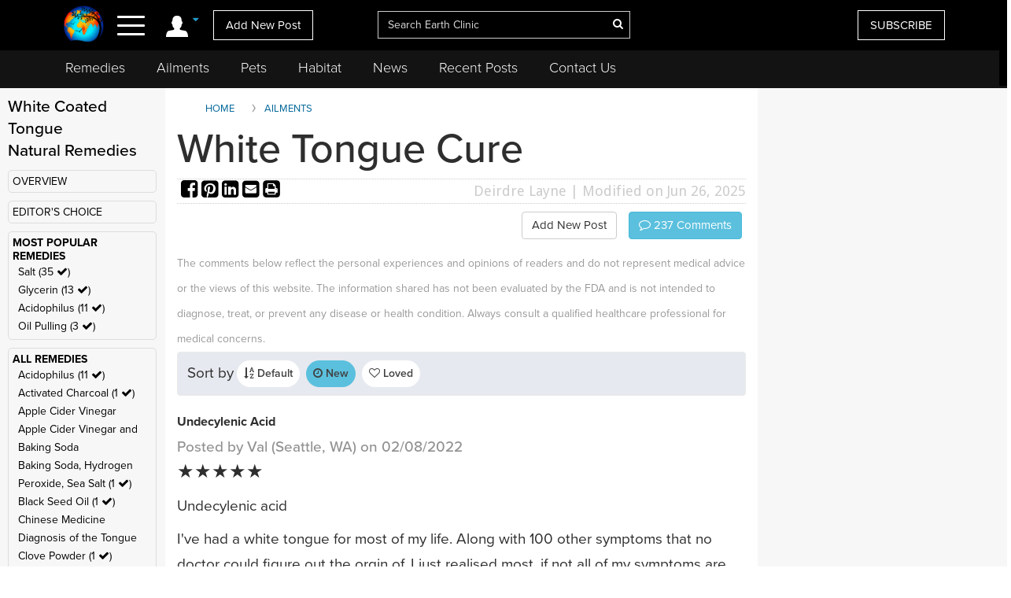

--- FILE ---
content_type: text/html; charset=UTF-8
request_url: https://www.earthclinic.com/cures/tongue.html?sortby=latest
body_size: 41957
content:
<!DOCTYPE html>
<html dir="ltr">
<head>
  <meta http-equiv="Cache-control" content="public">
  
<meta http-equiv="content-language" content="en-us">
<meta property="fb:app_id" content="906963872753645" />
<link href="/assets/images/774605510e7c65f6e12950ca622549ae_favicon.ico" rel="icon" type="image/x-icon" />
<script>var themeHasJQuery = !!window.jQuery;</script>
<script type="text/javascript" src="/assets/js/jquery.js?1.0.989"></script>
<script>window._$ = jQuery.noConflict(themeHasJQuery);</script>
<meta name="viewport" content="width=device-width, initial-scale=1.0">
<link rel="stylesheet" href="/assets/css/bootstrap.min.css?1.0.989" media="screen" />
<script type="text/javascript" src="/assets/js/bootstrap.min.js?1.0.989"></script>
<!--[if lte IE 9]>
<link rel="stylesheet" href="/assets/css/layout.ie.css?1.0.989">
<script src="/assets/js/layout.ie.js?1.0.989"></script>
<![endif]-->
<link class="" href='//fonts.googleapis.com/css?family=Droid+Sans:regular,700|Open+Sans:300,300italic,regular,italic,600,600italic,700,700italic,800,800italic&subset=latin' rel='stylesheet' type='text/css'>
<link rel="stylesheet" href="https://www.earthclinic.com/assets/css/style.min.css?1.68">
<script type="text/javascript" src="/assets/js/layout.core.js"></script>
<script src="/assets/js/CloudZoom.js?1.0.989"></script>
<script src="/assets/js/script.js?1.1.013"></script>
<script src="/assets/js/header-scripts.js?1.22"></script>
<meta charset="utf-8">
<link rel="stylesheet" href="https://cdnjs.cloudflare.com/ajax/libs/font-awesome/4.5.0/css/font-awesome.min.css">
<script src="https://ajax.googleapis.com/ajax/libs/jqueryui/1.10.3/jquery-ui.min.js"></script>
 <link rel="stylesheet" href="/assets/css/jquery-ui.css">
<link rel="stylesheet" href="https://use.typekit.net/tqx2qhs.css">
<!-- Google tag (gtag.js) -->
<script async src="https://www.googletagmanager.com/gtag/js?id=G-W1LY7SLR5V"></script>
<script>
  window.dataLayer = window.dataLayer || [];
  function gtag(){dataLayer.push(arguments);}
  gtag('js', new Date());

  gtag('config', 'G-W1LY7SLR5V');
</script>
<script type="text/javascript">

  var _gaq = _gaq || [];
  _gaq.push(['_setAccount', 'UA-257479-3']);
  _gaq.push(['_trackPageview']);

  (function() {
    var ga = document.createElement('script'); ga.type = 'text/javascript'; ga.async = true;
    ga.src = ('https:' == document.location.protocol ? 'https://ssl' : 'http://www') + '.google-analytics.com/ga.js';
    var s = document.getElementsByTagName('script')[0]; s.parentNode.insertBefore(ga, s);
  })();

</script>
<script>
function goin(user,pass)
{
	xmlHttp=GetXmlHttpObject2()
	if (xmlHttp==null)
	{
		alert ("Browser does not support HTTP Request")
		return
	}
	var url="https://www.earthclinic.com/signin-process.php";

	xmlHttp.onreadystatechange=stateChanged2	
	xmlHttp.open("POST",url,true);
	xmlHttp.setRequestHeader("Content-type","application/x-www-form-urlencoded");
	xmlHttp.send("sub1=sub1&email="+user+"&pass="+pass);	
}
function stateChanged2()
{
	if (xmlHttp.readyState==4 || xmlHttp.readyState=="complete")
	{
		document.getElementById("signintitle").innerHTML=xmlHttp.responseText; if(xmlHttp.responseText.search("Welcome")==0){ location.reload(); };
	}
}
function GetXmlHttpObject2()
{
	var xmlHttp=null;
	try
	{
		// Firefox, Opera 8.0+, Safari
		xmlHttp=new XMLHttpRequest();
	}
	catch (e)
	{
		//Internet Explorer
		try
		{
			xmlHttp=new ActiveXObject("Msxml2.XMLHTTP");
		}
		catch (e)
		{
			xmlHttp=new ActiveXObject("Microsoft.XMLHTTP");
		}
	}
	return xmlHttp;

   }
</script>
<script async src="https://pagead2.googlesyndication.com/pagead/js/adsbygoogle.js"></script>
<script>
     (adsbygoogle = window.adsbygoogle || []).push({
          google_ad_client: "ca-pub-2476760853251960"
     });
</script>
<!-- newsletter -->
<script id="mcjs">//!function(c,h,i,m,p){m=c.createElement(h),p=c.getElementsByTagName(h)[0],m.async=1,m.src=i,p.parentNode.insertBefore(m,p)}(document,"script","https://chimpstatic.com/mcjs-connected/js/users/4ee430e801c7be0ca62527784/a6101fe91f73a6d0aee46af29.js");</script>
<!-- Clarity tracking code bsfc6qfrze -->
<script type="text/javascript">
    (function(c,l,a,r,i,t,y){
        c[a]=c[a]||function(){(c[a].q=c[a].q||[]).push(arguments)};
        t=l.createElement(r);t.async=1;t.src="https://www.clarity.ms/tag/"+i;
        y=l.getElementsByTagName(r)[0];y.parentNode.insertBefore(t,y);
    })(window, document, "clarity", "script", "57gnws3pak");
</script>
<style>
@media print {
  header {
    display:none;
  }
  .has-sticky-left {
    display:none !important;
  }
}
</style>

<meta content="text/html; charset=UTF-8" http-equiv="Content-Type" />
<meta http-equiv="X-UA-Compatible" content="IE=edge,chrome=1"/>

<title>White Tongue Cure </title>
<meta name="description" content="Cure that white coating on your tongue naturally! Your tongue is probably telling you that you have a candida infection, although it could mean something else. Learn how natural cures can solve your white tongue symptoms.">
<meta name="keywords" content="White Coating on Tongue, tongue film, thrush, candida, antibiotics, steroid, dehydration">
	    <meta property="og:image" content="https://www.earthclinic.com/images/pages/fb-default.png" />
    <meta property="og:type" content="website" /> 
<meta property="og:url" content="https://www.earthclinic.com/cures/tongue.html?sortby=latest" />
<meta property="og:title" content="White Tongue Cure" />
<meta property="og:description" content="Cure that white coating on your tongue naturally! Your tongue is probably telling you that you have a candida infection, although it could mean something else. Learn how natural cures can solve your white tongue symptoms." />
<meta property="article:author" content="https://www.earthclinic.com/about.html">
<meta name="article:modified_time"  content="1750908181"> <!-- UTC -->
<meta name="google-site-verification" content="OXgdJQamojqDfPtmWI0C28LXNyOGgnnRW6V4OTC-koE" />
<script type="text/javascript" src="https://ajax.googleapis.com/ajax/libs/jquery/1.9.1/jquery.min.js"></script>

<script type="text/javascript" src="https://www.earthclinic.com/js/jquery-ui.min.js"></script>


<script>
if (window != top) parent.location.href = window.location;
</script>
<script type="text/javascript">
<!--
function replyToPost(pageId, postId, postTitle, postType)
{
	var url = "/contactus.php?action=" + postType + "&pid=" + pageId + "&id=" + postId + "&title=" + postTitle;
	var options = 'width=1025,height=750,status:0,toolbar:0,menubar:0,location:0,scrollbars=yes,resizable=yes';
	var myWindow=window.open(url,"",options);
	myWindow.focus(); 
}
function suggestFeedback(aid){
LeftPosition = (screen.width) ? (screen.width-200)/2 : 0;
TopPosition = (screen.height) ? (screen.height-100)/2 : 0;
	var url = "/suggestfeedback.php?aid=" + aid;
	var options = 'width=640,height=290,top='+TopPosition+',left='+LeftPosition+',status:0,toolbar:0,menubar:0,location:0,scrollbars=no,resizable=no';
	var myWindow=window.open(url,"",options);
	myWindow.focus(); 
}
function followThisTreatment(tid)
{
LeftPosition = (screen.width) ? (screen.width-200)/2 : 0;
TopPosition = (screen.height) ? (screen.height-100)/2 : 0;
	var url = "/followtreatment.php?tid=" + tid;
	var options = 'width=850,height=175,top='+TopPosition+',left='+LeftPosition+',status:0,toolbar:0,menubar:0,location:0,scrollbars=no,resizable=no';
	var myWindow=window.open(url,"",options);
	myWindow.focus(); 
}
function followThisTedNeeded(pid, aid)
{
	$( "#followdialog" ).dialog();
	document.getElementById("followdialog").innerHTML="Loading...";
	var url = "https://www.earthclinic.com/assets/data/postsactions/followtedneeded.php?pid=" + pid + "&aid=" + aid;
	$( "#followdialog" ).load( url );
}
function MM_openBrWindow(theURL,winName,features) { //v2.0
  window.open(theURL,winName,features);
}
function printPost(postId, postType, printurl)
{
	var url = "/printpost.php?action=" + postType + "&id=" + postId + "&printurl=" + printurl;
	var options = 'width=800,height=650,status:0,toolbar:0,menubar:0,location:0,scrollbars=yes,resizable=yes';
	var myWindow=window.open(url,"",options);
	myWindow.focus(); 
}
//-->
</script>

<script type="text/javascript">
  $(document).ready(function () {
//    $('.heartbutton').click(function () {
//		$( "#logindialog" ).dialog();
//        document.getElementById("signinfor").innerHTML="love";
//        return false;
//   });
    $('.followlink').click(function () {
        $( "#logindialog" ).dialog();
		 document.getElementById("signinfor").innerHTML="follow";
        return false;
    });
});
function followThis(pid, aid)
{
	$( "#followdialog" ).dialog();
	document.getElementById("followdialog").innerHTML="Loading...";
	var url = "/assets/data/postsactions/follow.php?pid=" + pid + "&aid=" + aid;
	//var myWindow=window.open(url,"",options);
	$( "#followdialog" ).load( url );
	//myWindow.focus(); 
}
function followThisRemediesNeeded(pid, aid)
{
	$( "#followdialog" ).dialog();
	document.getElementById("followdialog").innerHTML="Loading...";
	var url = "/assets/data/postsactions/followremediesneeded.php?pid=" + pid + "&aid=" + aid;
	$( "#followdialog" ).load( url );
}
function flagPost(pageId, postId, postTitle, postType)
{
	$( "#followdialog" ).dialog();
	document.getElementById("followdialog").innerHTML="Loading...";
	var url = "https://www.earthclinic.com/assets/data/postsactions/flag.php?action=" + postType + "&pid=" + pageId + "&id=" + postId + "&title=" + encodeURIComponent(postTitle);
	$( "#followdialog" ).load( url );
}
function sharePost(shareUrl, id, type)
{
	$( "#followdialog" ).dialog();
	if ($('#followdialog').dialog('isOpen') === true) {
    	$( "#followdialog" ).dialog("destroy");
	}
	$( "#followdialog" ).dialog();
	document.getElementById("followdialog").innerHTML="Loading...";
	var url = "https://www.earthclinic.com/assets/data/postsactions/sharepost.php?url=" + encodeURIComponent(shareUrl) + "&id=" + id + "&type=" + type;
	$( "#followdialog" ).load( url );
}
</script>
<link href="https://cdn.datatables.net/1.10.12/css/dataTables.bootstrap.min.css" rel="stylesheet" />
<script src="https://cdn.datatables.net/1.10.12/js/jquery.dataTables.min.js"></script>
<script src="https://cdn.datatables.net/1.10.12/js/dataTables.bootstrap.min.js"></script>  <link rel="stylesheet" href="/assets/css/posts.css?1.2.7">
  
  <style>
    /* sort by styles */
    .btn-sort {
      margin-right: 8px;
      position: relative;
      border: 1px solid transparent;
      color: #404040;
      font-weight: 600;
      fill: #3f4041 min-height: unset;
      min-width: unset;
      padding: 6px 8px;
      border-radius: 20px;
    }
    .sort-wrapper {
      background-color: #e6e9ef;
      border: 1px solid #eaeaea;
      border-radius: 4px;
      box-sizing: border-box;
      display: -ms-flexbox;
      display: flex;
      -ms-flex-flow: row nowrap;
      flex-flow: row nowrap;
      -ms-flex-pack: start;
      justify-content: flex-start;
      margin-bottom: 16px;
      padding: 10px 12px;
    }
    /* end sort by styles */
    @media (max-width: 1199px) {
      .bd-columnwrapper-82 {
        order: 0;
      }
      .bd-layoutcolumn-82 {
        display: block !important;
      }
      .bd-layoutcolumn-81 {
        background-color: #fff;
      }
    }
    @media (max-width: 991px) {
      .bd-columnwrapper-80 {
        order: 0;
      }
      .bd-columnwrapper-82 {
        order: 1;
      }
      .bd-columnwrapper-81 {
        order: 2;
      }
      #topleftad2 {
        display: none;
      }
      .quick-links {
        text-align: center;
        padding-top: 20px;
        display: inline-block;
        width: 100%;
      }
      .quick-links .btn-group {
        float: none;
      }
    }

    .share-buttons .fa {
      font-size: 25px;
    }
    .share-buttons img {
      width: 21.6px;
      height: auto;
      padding-bottom: 8.9px;
    }
    .grandchildpost {
      padding-left: 5%;
    }
    .grandchildpost #comment {
      background-color: #FFF;
    }
    :target:before {
      content: "";
      display: block;
      height: 112px;
      /* fixed header height*/
      margin: -112px 0 0;
      /* negative fixed header height */
    }
  </style>
      <link href="/assets/css/rightnavscroll.css?1.14" rel="stylesheet" />
    <!-- 0 -->

  <script type="text/javascript">
    window._mNHandle = window._mNHandle || {};
    window._mNHandle.queue = window._mNHandle.queue || [];
    medianet_versionId = "3121199";

</script>
<script src="https://contextual.media.net/dmedianet.js?cid=8CU2EE534" async="async"></script>  <style type="text/css">
    li[role="anchor"]:after {
      top: 5px;
      height: 28px;
      width: 1px;
      content: "";
      background-color: #d4d4d4;
      position: absolute;
      bottom: 0;
      margin: auto;
      left: 0px;
    }
    li[role="anchor"] {
      margin: 2px
    }
    #intro ul:not([class]) {
      list-style: none;
    }
    #intro ul:not([class]) li::before {
      content: "\2022";
      /* Unicode bullet symbol */
      color: #0fa2cf;
      font-weight: bold;
      padding-right: 10px;
    }

    #intro ul:not([class]) li {
      padding: 5px 10px 9px 0;
      color: #333;
    }
    .notify {
      color: #cd1313;
    }
    #introImg {
      max-width: 100%;
      float: left;
      margin-right: 25px;
      margin-bottom: 10px;
    }
    .post-intro-btns {padding-top:10px;text-align:center;}
    .post-intro-btns .btn {font-size: 18px;}
    @media (min-width: 992px) {
      .bd-columnwrapper-82 {
        padding: 0 1px 0 15px;
        background-color: #f7f7f7;
      }
      .bd-columnwrapper-81 {
        padding: 0 15px 0 15px;
      }
      .bd-columnwrapper-80 {
        padding: 25px;
        background-color: #f7f7f7;
      }
      #introImg {
        max-width: 300px !important;
        margin-top: 38px !important;
      }
      .post-intro-btns {text-align:right;}
      .post-intro-btns .btn {font-size: 15px;}
    }
  </style>
  <script src="/assets/js/heart.js"></script>
  <meta name="disclaimer" content="The comments below reflect the personal experiences and opinions of readers and do not constitute medical advice. The information provided is not evaluated by medical professionals and should not replace professional healthcare guidance. Always consult a qualified healthcare provider for medical concerns.">
</head>
<body class="bd-body-7  bootstrap bd-pagebackground bd-margins">
  <div class="canvas" canvas="container">
<!-- start canvas -->

<header class=" bd-headerarea-1 bd-margins">
  <meta charset="ibm866">
  <section class=" bd-section-11 hidden-xsnone bd-page-width bd-tagstyles " id="section11" data-section-title="Natural Remedies">
    <div class="bd-container-inner clearfix">
      <div class=" bd-layoutcontainer-16 bd-columns bd-no-margins">
        <div class="bd-container-inner">
          <div class="container-fluid">
            <div class="row 

 bd-row-flex 

 bd-row-align-middle">
              <div class=" bd-columnwrapper-45 
 col-lg-4
 col-md-4
 col-sm-4
 col-xs-3">
                <div class="hidden-xs">
                                    <div class="bd-layoutcolumn-45 bd-no-margins bd-column" >
                    <div class="bd-vertical-align-wrapper" style="text-align:center;"><a class=" bd-logo-4" href="/" title="Natural Home Remedies Earth Clinic"> <img class="bd-imagestyles ec-logo" src="https://www.earthclinic.com/assets/images/ec-icon-logo.png" alt="Holistic Health and Alternative Medicine - Earth Clinic" > </a></div>
                  </div>
                                  </div>
                <div class="bd-layoutcolumn-45 bd-column">
                  <div class="">
                                        <div class="bd-container-inner bd-content-element hidden-xs">
                                            <span class="account-login">
                      <div class="margin-bottom">
                        <div class="btn-group"> <a class="btn dropdown-toggle" data-toggle="dropdown" href="#" aria-expanded="false"><img src="https://www.earthclinic.com/assets/imgs/member-icon.svg" alt="Member Menu"> <span class="fa fa-caret-down" style="font-size: 13px;position: relative;top: -10px;" title="Toggle dropdown menu"></span> </a>
                          <ul class="dropdown-menu" style="border-radius:0px;">
                            <li style="text-align:center;">
                              <input type="reset" class="bd-linkbutton-4 bd-button-39 bd-content-element" onClick="opensigninpopup();" value="Sign in">
                            </li>
                            <li><a href="/register.html"><i class="fa fa-user-plus fa-fw"></i> I want to <span class="underline">signup</span></a></li>
                            <li><a href="https://www.earthclinic.com/contactus.html"><i class="fa fa-pencil fa-fw"></i> <span class="">Add New Post</span></a></li>
                            <li><a href="https://www.earthclinic.com/mailchimp-form.php"><i class="fa fa-newspaper-o fa-fw"></i> <span class="">Subscribe</span></a></li>
                            <li><a href="https://www.paypal.com/cgi-bin/webscr?cmd=_s-xclick&hosted_button_id=YGUH6PSZDDLA6&source=url" target="_blank"><i class="fa fa-heart-o fa-fw"></i> <span class="">Support Us</span></a></li>
                          </ul>
                        </div>
                      </div>
                      </span>
                                            </span> </div>
                    <nav> <span class="navbar-toggler-icon">
                      <div id="nav-icon4"> <span></span> <span></span> <span><!--<div class="menubtn">MENU</div>--></span> </div>
                      </span> </nav>
                    <script>
jQuery(function(){
    jQuery('.btn-group').hover(function() {
        jQuery(this).addClass('open');
    },
    function() {
        jQuery(this).removeClass('open');
    });
});

jQuery(document).ready(function(){
    jQuery('#nav-icon4').click(function () {
      if ( jQuery( "#navbarToggleExternalContent" ).first().is( ":hidden" ) ) {
        jQuery( "#navbarToggleExternalContent" ).show();
      } else {
        jQuery( "#navbarToggleExternalContent" ).hide();
      }
    });

	jQuery('#nav-icon4').click(function(){
		jQuery(this).toggleClass('open');
		jQuery("body").toggleClass('posfixed');
	});

});</script> 
                  </div>
                  <div class="bd-layoutcolumn-45">
                    <div class="header-link"> 
                      <a href="/contactus.html" class="hidden-xs bd-button-21 bd-content-element">Add New Post</a> </div>
                  </div>
                </div>
              </div>
              <div class=" bd-columnwrapper-52 
 col-lg-4
 col-md-4
 col-sm-4
 col-xs-6">
                <div class="bd-layoutcolumn-52 bd-background-width  bd-column" >
                  <div class="bd-vertical-align-wrapper">
                    <form action="https://www.earthclinic.com/search.php" method="get" id="cse-search-box" class=" bd-search-4 form-inline hidden-xs" name="ecsearchwg">
                                          <input type="hidden" name="cx" value="partner-pub-2476760853251960:il5bssxjneo" />
                      <input type="hidden" name="cof" value="FORID:10" />
                      <input type="hidden" name="ie" value="ISO-8859-1" />
                      <div class="bd-container-inner">
                        <div class="bd-search-wrapper">
                          <input type="text" autocomplete="off" class=" bd-bootstrapinput-6 form-control input-lg" name="q" value="" placeholder="Search Earth Clinic" id="headersearch" style="padding-right: 30px;max-width: 321px;" />
                          <input type="hidden" name="sa" />
                                                    <a href="#" class="" link-disable="true" ><i class="fa fa-search" aria-hidden="true" style="margin-left: -30px; color:#fff;"></i></a>
                                                  </div>
                      </div>
                    </form>
                    <img class="bd-imagestyles ec-logo hidden-sm  hidden-md  hidden-lg" src="https://www.earthclinic.com/assets/images/earthclinic-logo.png" alt="Holistic Health and Alternative Medicine - Earth Clinic" > </div>
                </div>
              </div>
              
              <div class=" bd-columnwrapper-49 
		col-lg-4 
		col-md-4 
		col-sm-3
		col-xs-3" style="padding-right: 0;">
                <div class="bd-layoutcolumn-49 bd-column" >
                                    <div class="bd-vertical-align-wrapper">
                    <div class="hidden-xs hidden-sm"> <a href="https://www.earthclinic.com/mailchimp-form.php" class=" bd-button-21 bd-content-element" target="_blank" data-toggle="tooltip" title="Join Earth Clinic subscribers list for Articles, Top Post of the Week and Special Offers of authentic products from around the world!">SUBSCRIBE</a>
                                          </div>
                                        <div class="bd-container-inner bd-content-element hidden-md hidden-sm  hidden-lg">
                                            <div class="margin-bottom">
                        <div class="btn-group dropleft"> <a class="btn dropdown-toggle" data-toggle="dropdown" href="#" aria-expanded="false" style="padding:0;background:none;border:none;font-size:24px;"><img src="https://www.earthclinic.com/assets/imgs/member-icon.svg" alt="Member Menu"> <span class="fa fa-caret-down" style="font-size: 13px;position: relative;top: -10px;" title="Toggle dropdown menu"></span> </a>
                          <ul class="dropdown-menu dropdown-menu-right" style="border-radius:0px;">
                            <li style="text-align:center;">
                              <input type="reset" class="bd-linkbutton-4 bd-button-39 bd-content-element" onClick="opensigninpopup();" value="Sign in">
                            </li>
                            <li><a href="/register.html"><i class="fa fa-user-plus fa-fw"></i> I want to <span class="underline">signup</span></a></li>
                            <li><a href="https://www.earthclinic.com/contactus.html"><i class="fa fa-pencil fa-fw"></i> <span class="">Add New Post</span></a></li>
                            <li><a href="https://www.earthclinic.com/mailchimp-form.php"><i class="fa fa-newspaper-o fa-fw"></i> <span class="">Subscribe</span></a></li>
                          </ul>
                        </div>
                      </div>
                                          </div>
                  </div>
                </div>
              </div>
            </div>
          </div>
        </div>
      </div>
    </div>
  </section>
  <section class=" bd-section-17 hidden-xs bd-page-width bd-tagstyles" id="section17" style="top:64px;position:fixed;background-color:#131313;    z-index: 999;width: 100%;">
    <div class="bd-container-inner bd-margins clearfix">
      <div class=" bd-layoutcontainer-20 bd-columns bd-no-margins">
        <div class="bd-container-inner">
          <div class="container-fluid" style="margin-left:0;">
            <div class="row ">
              <div class="bd-columnwrapper-54 col-lg-12 col-md-12 col-sm-12" style="background-color:#131313;">
                <div class="bd-layoutcolumn-54 bd-column">
                  <div class="bd-vertical-align-wrapper">
                    <nav class=" bd-hmenu-6" data-responsive-menu="true" data-responsive-levels="expand on click">
                      <div class="navbar-collapse collapse">
                        <div class=" bd-horizontalmenu-3 clearfix">
                          <div class="bd-container-inner">
                            <ul class=" bd-menu-5 nav nav-pills navbar-left">
                              <li class=" bd-menuitem-20 
 bd-submenu-icon-only"> <a title="Remedies" href="https://www.earthclinic.com/remedies-all-natural.html" onClick="window.location.href = '/remedies-all-natural.html';">Remedies</a>
                                <div class="bd-menu-6-popup">
                                  <ul class=" bd-menu-6">
                                    <li class=" bd-menuitem-21"> <a title="Natural Remedies" href="https://www.earthclinic.com/remedies-all-natural.html">All Remedies</a> </li>
                                    <li class=" bd-menuitem-21"> <a title="Ted" href="http://ted.earthclinic.com/">Ted's Remedies</a> </li>
                                  </ul>
                                </div>
                              </li>
                              <li class=" bd-menuitem-20 
 bd-submenu-icon-only"> <a title="Ailments" href="https://www.earthclinic.com/ailments.html" onClick="window.location.href = '/ailments.html';">Ailments</a> </li>
                              <li class=" bd-menuitem-20 bd-submenu-icon-only"> <a title="Pets" href="https://www.earthclinic.com/pets.html" onClick="window.location.href = '/pets.html';">Pets</a>
                                <div class="bd-menu-6-popup">
                                  <ul class=" bd-menu-6">
                                    <li class=" bd-menuitem-21"> <a title="Remedies for Pets" href="https://www.earthclinic.com/pets.html" target="_blank">Pet Ailments</a> </li>
                                    <li class=" bd-menuitem-21"> <a title="Pet Remedies" href="https://www.earthclinic.com/pet-remedies.php" >Pet Remedies</a> </li>
                                  </ul>
                                </div>
                              </li>
                              <li class=" bd-menuitem-20 bd-submenu-icon-only"> <a title="Pets" href="https://habitat.earthclinic.com" onClick="window.location.href = 'https://habitat.earthclinic.com';">Habitat</a>
                                <div class="bd-menu-6-popup">
                                  <ul class=" bd-menu-6">
                                    <li class=" bd-menuitem-21"> <a title="Remedies for Pets" href="https://habitat.earthclinic.com/animals/" target="_blank">Animals</a> </li>
                                    <li class=" bd-menuitem-21"> <a title="Remedies for Pets" href="https://habitat.earthclinic.com/birds/" target="_blank">Birds</a> </li>
                                    <li class=" bd-menuitem-21"> <a title="Remedies for Pets" href="https://habitat.earthclinic.com/insects/" target="_blank">Insects</a> </li>
                                    <li class=" bd-menuitem-21"> <a title="Remedies for Pets" href="https://habitat.earthclinic.com/plants/" target="_blank">Plants</a> </li>
                                    <li class=" bd-menuitem-21"> <a title="Remedies for Pets" href="https://habitat.earthclinic.com/marine-life/" target="_blank">Marine Life</a> </li>
                                  </ul>
                                </div>
                              </li>
                              <li class=" bd-menuitem-20 
 bd-submenu-icon-only"> <a title="News" href="https://www.earthclinic.com/news.html" onClick="window.location.href = '/news.html';">News</a> </li>
                              <li class=" bd-menuitem-20 
 bd-submenu-icon-only"> <a title="Recent Posts" href="https://www.earthclinic.com/latest_posts.html" onClick="window.location.href = '/latest_posts.html';">Recent Posts</a> </li>
                              <li class=" bd-menuitem-20 
 bd-submenu-icon-only"> <a title="Contact Us" href="https://www.earthclinic.com/contactus.html" onClick="window.location.href = '/contactus.html';">Contact Us</a> </li>
                            </ul>
                          </div>
                        </div>
                      </div>
                    </nav>
                  </div>
                </div>
              </div>
            </div>
          </div>
        </div>
      </div>
    </div>
  </section>
</header>
<div class="navoverlay" id="navbarToggleExternalContent" style="display:none;"> 
  
  <!-- Links -->
  
  <ul class="row">
    <form action="https://www.earthclinic.com/search.php" method="get" id="cse-search-box" class="bd-search-4-xs form-inline " name="ecsearchwg">
          <input type="hidden" name="cx" value="partner-pub-2476760853251960:il5bssxjneo" />
      <input type="hidden" name="cof" value="FORID:10" />
      <input type="hidden" name="ie" value="ISO-8859-1" />
      <div class="bd-container-inner">
        <div class="bd-search-wrapper">
          <input type="text" class=" bd-bootstrapinput-6 form-control input-sm" name="q" value="" placeholder="Search" id="headersearch-sm" />
          <input type="hidden" name="sa" />
        </div>
      </div>
    </form>
    <li class="

		col-lg-5 

		col-md-4 

		col-sm-12

		hidden-xs hidden-md hidden-sm hidden-lg">
      <ul>
        <li class="dropdown-header menutitle">
          <h3>Menu</h3>
        </li>
        <li><a href="https://www.earthclinic.com/remedies-all-natural.html">Home Remedies A-Z</a></li>
        <li><a href="https://www.earthclinic.com/contactus.html">Add New Post</a></li>
        <li><a href="https://www.earthclinic.com/latest_posts.html">Latest Posts</a></li>
        <li><a href="http://eepurl.com/SJgYf" target="_blank">Newsletter</a></li>
        <li><a href="https://www.youtube.com/c/earthclinic" target="_blank">Videos</a></li>
        <li><a href="https://ted.earthclinic.com">Ted's Archive</a></li>
      </ul>
    </li>
    <li class="
		col-lg-5 
		col-md-4 
		col-sm-12">
      <ul>
                <li>
          <input type="reset" class="bd-linkbutton-4 bd-button-39 bd-content-element" onClick="opensigninpopup();" value="Sign in" style="max-width:200px;">
        </li>
        <li><a href="/register.html"><i class="fa fa-user-plus fa-fw"></i> Signup</a></li>
                <hr>
        <li><a href="https://www.earthclinic.com/ailments.html"><i class="fa fa-medkit" style="color: #ffe000;"></i>&nbsp Ailments </a></li>
        <li><a href="https://www.earthclinic.com/latest_posts.html"><i class="fa fa-clock-o" ></i>&nbsp Recent Posts </a></li>
        <li><a href="https://www.earthclinic.com/contactus.html"><i class="fa fa-pencil fa-fw" ></i>&nbsp Submit a Post </a></li>
        <hr>
        <li><a href="https://www.earthclinic.com/remedies-all-natural.html" data-toggle="tooltip" title="REMEDIES, HERBS, VITAMINS, MINERALS, AND SUPPLEMENTS"><i class="fa fa-leaf" style="color: #1cd232;"></i>&nbsp Remedies & More</a></li>
        <li><a href="https://www.earthclinic.com/cures/coronavirus.html "><i class="fa fa-stethoscope"></i>&nbsp COVID-19 Remedies</a></li>
        <li><a href="https://www.earthclinic.com/children.html" ><i class="fa fa-child" ></i>&nbsp Children's Remedies</a></li>
        <li><a href="https://www.earthclinic.com/beauty.html" ><i class="fa fa-diamond" ></i>&nbsp Beauty Remedies</a></li>
        <li><a href="https://ted.earthclinic.com/" ><i class="fa fa-male" ></i>&nbsp Ted's Archive</a></li>
        <li class="dropdown-header pets-title"><br>
          <h3><i class="fa fa-paw" aria-hidden="true"></i> Pets</h3>
        </li>
        <li><a href="https://www.earthclinic.com/latest_petposts.html">Latest Pet Posts</a></li>
        <li><a href="https://www.earthclinic.com/pets.html">Pet Ailments</a></li>
        <li><a href="https://www.earthclinic.com/pet-remedies.php">Pet Remedies</a></li
    >
        <hr>
        <li><a href="https://answers.earthclinic.com/" ><i class="fa fa-question-circle" ></i>&nbsp QA</a></li>
        <li><a href="https://www.earthclinic.com/donations.html" ><i class="fa fa-heart" style="color:#ff6767;"></i>&nbsp Support Us</a></li>
        <div style="margin:15px 0px;"> <a href="https://www.facebook.com/pages/Earth-Clinic/60803892726" class="ui-link"><img src="/assets/imgs/fb-icon.svg" alt="Facebook" class="footer-icon"></a> <a href="https://twitter.com/Earth_Clinic" class="ui-link"><img src="/assets/imgs/tw-icon.svg" alt="Twitter" class="footer-icon"></a> <a href="https://www.pinterest.com/earthclinic/" data-ajax="false" class="ui-link"><img src="/assets/imgs/pin-icon.svg" alt="Pintrest" class="footer-icon"></a> <a href="https://www.youtube.com/channel/UCP1FU3oLwAMRVfr9HaAg-fw" data-ajax="false" class="ui-link"><img src="/assets/imgs/youtube-icon.svg" alt="Youtube" class="footer-icon"></a> <a href="https://www.instagram.com/earthclinicofficial/" class="ui-link" target="_blank"><img src="/assets/imgs/inst-icon.svg" alt="Instagram" class="footer-icon"></a> </div>
        <li><a href="http://eepurl.com/SJgYf">Newsletter</a></li>
        <li><a href="https://www.youtube.com/c/earthclinic">Videos</a></li>
        <li><a href="https://www.earthclinic.com/earth-clinic-books.html">Books</a></li>
        <hr>
        <li><a href="/about.html">Who We Are</a></li>
        <li><a href="/copyright.html">Reprints and Permissions</a></li>
        <li><a href="https://ted.earthclinic.com">Ted's Archive</a></li>
      </ul>
    </li>
    <li class="

		col-lg-7 

		col-md-8 

		col-sm-12">
      <ul class="healthtopics">
        <li class="dropdown-header healthtopicstitle">
          <h3>Health Ailments</h3>
        </li>
        <li><a href="https://www.earthclinic.com/ailments.html">All Conditions A-Z</a></li>
        <li><a href="https://www.earthclinic.com/cures/acid_reflux.html">Acid Reflux</a></li>
        <li><a href="https://www.earthclinic.com/cures/adhd.html">ADHD</a></li>
        <li><a href="https://www.earthclinic.com/cures/allergies.html">Allergies</a></li>
        <li><a href="https://www.earthclinic.com/cures/alzheimers-disease-dementia-treatment.html">Alzheimer's | Dementia</a></li>
        <li><a href="https://www.earthclinic.com/remedies/borax.html">Borax</a></li>
        <li><a href="https://www.earthclinic.com/cures/cancer.html">Cancer</a></li>
        <li><a href="https://www.earthclinic.com/cures/chronic-pain-syndrome.html">Chronic Pain</a></li>
        <li><a href="https://www.earthclinic.com/cures/flu.html">Colds and Flu</a></li>
        <li><a href="https://www.earthclinic.com/cures/copd-treatment-chronic-obstructive-pulmonary-disease.html">COPD</a></li>
        <li><a href="https://www.earthclinic.com/cures/coronavirus.html">Coronavirus</a></li>
        <li><a href="https://www.earthclinic.com/cures/crohns-disease.html">Crohn's Disease</a></li>
        <li><a href="https://www.earthclinic.com/cures/depression.html">Depression</a></li>
        <li><a href="https://www.earthclinic.com/cures/fibromyalgia.html">Fibromyalgia</a></li>
        <li><a href="https://www.earthclinic.com/cures/erectile-dysfunction.html">Erectile Dysfunction</a></li>
        <li><a href="https://www.earthclinic.com/cures/heart-disease-prevention.html">Heart Disease</a></li>
        <li><a href="https://www.earthclinic.com/cures/cholesterol.html">High Cholesterol</a></li>
        <li><a href="https://www.earthclinic.com/cures/ibs-irritable-bowel-syndrome.html">IBS</a></li>
        <li><a href="https://www.earthclinic.com/cures/pulmonary-fibrosis-lung-disease-remedies.html">IPF</a></li>
        <li><a href="https://www.earthclinic.com/cures/menopause.html">Menopause</a></li>
        <li><a href="https://www.earthclinic.com/cures/osteoarthritis.html">Osteoarthritis</a></li>
        <li><a href="https://www.earthclinic.com/cures/psoriasis.html">Psoriasis</a></li>
        <li><a href="https://www.earthclinic.com/cures/sinus_infection.html">Sinus Infections</a></li>
        <li><a href="https://www.earthclinic.com/cures/diabetes-type-ii-treatment.html">Type II Diabetes</a></li>
      </ul>
    </li>
  </ul>
</div>
  <!-- class=" bd-stretchtobottom-2 bd-stretch-to-bottom" -->
  <div data-control-selector=".bd-content-12">
    <div class=" bd-content-12 bd-page-width   bd-margins">
        
      <div class=" bd-htmlcontent-9 bd-margins" data-page-id="page.34">
        <section class=" bd-section-4 bd-page-width bd-tagstyles " id="section4" data-section-title="PostsPageContainer">
          <div class="bd-container-inner bd-margins clearfix">
            <div class=" bd-layoutcontainer-22 bd-columns bd-no-margins">
              <div class="bd-container">
                <div class="fluid">
                  <div class="row
 bd-row-flex
 bd-row-align-top">
                                          
                        <div class=" bd-columnwrapper-82 has-sticky-left col-lg-2 col-md-3 col-sm-12">
                          <div class="bd-layoutcolumn-82 bd-column">
                            <div class="bd-vertical-align-wrapper">
                              <div class=" bd-customhtml-32 bd-tagstyles bd-custom-bulletlist bd-no-margins">
                                <div class="bd-container-inner bd-content-element">
                                                                      <a name="left-toc"></a>
                                                                          <h4 class="left-toc-h4">White Coated Tongue                                                                                                                            <br>
                                          Natural Remedies                                                                              </h4>
                                                                        <ul class="vpostsmenu">

<li class="toc-li-highlight-bg"><a href="/cures/tongue.html#intro" class="intro">
  OVERVIEW  </a></li>

<li class="toc-li-highlight-bg"><a href="/cures/tongue-editors-choice.html" class="echoice">
  EDITOR'S CHOICE  </a></li>
<li><a class="expanded" href="#" onClick="javascript:$('#mpToc').toggle('slow');if($(this).hasClass('expanded')){ $(this).addClass('collapsed').removeClass('expanded');}else{$(this).addClass('expanded').removeClass('collapsed');}; return false;" id="mostpopularremediestoc" ><strong>MOST POPULAR REMEDIES</strong></a>
			<ul id="mpToc" style="display:block;"><li class="mpToc"><a href="https://www.earthclinic.com/Redirect.php?ref=toc&pageLink=/cures/tongue.html&pop=1&name=salt_166271">Salt (35 <i class="fa fa-check" aria-hidden="true"></i>)</a></li><li class="mpToc"><a href="https://www.earthclinic.com/Redirect.php?ref=toc&pageLink=/cures/tongue.html&pop=1&name=glycerin_76597">Glycerin (13 <i class="fa fa-check" aria-hidden="true"></i>)</a></li><li class="mpToc"><a href="https://www.earthclinic.com/Redirect.php?ref=toc&pageLink=/cures/tongue.html&pop=1&name=acidophilus_133261">Acidophilus (11 <i class="fa fa-check" aria-hidden="true"></i>)</a></li><li class="mpToc"><a href="https://www.earthclinic.com/Redirect.php?ref=toc&pageLink=/cures/tongue.html&pop=1&name=oilpulling_3199">Oil Pulling (3 <i class="fa fa-check" aria-hidden="true"></i>)</a></li></ul></li>		<li><a class="collapsed" href="javascript:void(0);" onclick="javascript:$('#fullToc').toggle('slow');if($(this).hasClass('expanded')){ $(this).addClass('collapsed').removeClass('expanded');}else{$(this).addClass('expanded').removeClass('collapsed');};$('#tocscroll').animate({scrollTop: 262}, 1000); return false;" target="_blank"><strong>ALL REMEDIES</strong></a><ul id="fullToc">    <li>
                  <a href="/cures/tongue.html#acidophilus">
            Acidophilus (11 <i class="fa fa-check" aria-hidden="true"></i>)            </a>
            </li>
                <li>
                  <a href="/cures/tongue.html#charcoal">
            Activated Charcoal (1 <i class="fa fa-check" aria-hidden="true"></i>)            </a>
            </li>
                <li>
                  <a href="/cures/tongue.html#acv">
            Apple Cider Vinegar             </a>
            </li>
                <li>
                  <a href="/cures/tongue.html#acvbs">
            Apple Cider Vinegar and Baking Soda             </a>
            </li>
                <li>
                  <a href="/cures/tongue.html#bshpss">
            Baking Soda, Hydrogen Peroxide, Sea Salt (1 <i class="fa fa-check" aria-hidden="true"></i>)            </a>
            </li>
                <li>
                  <a href="/cures/tongue.html#black-seed">
            Black Seed Oil (1 <i class="fa fa-check" aria-hidden="true"></i>)            </a>
            </li>
                <li>
                  <a href="/cures/tongue.html#chinese">
            Chinese Medicine Diagnosis of the Tongue             </a>
            </li>
                <li>
                  <a href="/cures/tongue.html#clove">
            Clove Powder (1 <i class="fa fa-check" aria-hidden="true"></i>)            </a>
            </li>
                <li>
                  <a href="/cures/tongue.html#ds">
            Dietary Suggestions (1 <i class="fa fa-check" aria-hidden="true"></i>)            </a>
            </li>
                <li>
                  <a href="/cures/tongue.html#enzymes">
            Digestive Enzymes (2 <i class="fa fa-check" aria-hidden="true"></i>)            </a>
            </li>
                <li>
                  <a href="/cures/tongue.html#dairy">
            Eliminate Dairy (1 <i class="fa fa-check" aria-hidden="true"></i>)            </a>
            </li>
                <li>
                  <a href="/cures/tongue2.html#ferment">
            Fermented Foods (1 <i class="fa fa-check" aria-hidden="true"></i>)            </a>
            </li>
                <li>
                  <a href="/cures/tongue2.html#gf">
            General Feedback             </a>
            </li>
                <li>
                  <a href="/cures/tongue2.html#glycerin">
            Glycerin (13 <i class="fa fa-check" aria-hidden="true"></i>)            </a>
            </li>
                <li>
                  <a href="/cures/tongue2.html#honey">
            Honey (1 <i class="fa fa-check" aria-hidden="true"></i>)            </a>
            </li>
                <li>
                  <a href="/cures/tongue2.html#h2o2">
            Hydrogen Peroxide (1 <i class="fa fa-check" aria-hidden="true"></i>)            </a>
            </li>
                <li>
                  <a href="/cures/tongue2.html#h2o2ss">
            Hydrogen Peroxide, Sea Salt             </a>
            </li>
                <li>
                  <a href="/cures/tongue2.html#lb">
            Lie Bumps             </a>
            </li>
                <li>
                  <a href="/cures/tongue2.html#listerine">
            Listerine (1 <i class="fa fa-check" aria-hidden="true"></i>)            </a>
            </li>
                <li>
                  <a href="/cures/tongue2.html#mom-salt">
            Milk of Magnesia and Salt (1 <i class="fa fa-check" aria-hidden="true"></i>)            </a>
            </li>
                <li>
                  <a href="/cures/tongue3.html#mr">
            Multiple Remedies (1 <i class="fa fa-check" aria-hidden="true"></i>)            </a>
            </li>
                <li>
                  <a href="/cures/tongue3.html#oilpulling">
            Oil Pulling (3 <i class="fa fa-check" aria-hidden="true"></i>)            </a>
            </li>
                <li>
                  <a href="/cures/tongue3.html#otc">
            OTC (1 <i class="fa fa-check" aria-hidden="true"></i>)            </a>
            </li>
                <li>
                  <a href="/cures/tongue3.html#peppermintoil">
            Peppermint Oil (2 <i class="fa fa-check" aria-hidden="true"></i>)            </a>
            </li>
                <li>
                  <a href="/cures/tongue3.html#pineapple">
            Pineapple (1 <i class="fa fa-check" aria-hidden="true"></i>)            </a>
            </li>
                <li>
                  <a href="/cures/tongue3.html#probiotics">
            Probiotics (1 <i class="fa fa-check" aria-hidden="true"></i>)            </a>
            </li>
                <li>
                  <a href="/cures/tongue3.html#pgco">
            Probiotics, Glycerin, Coconut Oil (1 <i class="fa fa-check" aria-hidden="true"></i>)            </a>
            </li>
                <li>
                  <a href="/cures/tongue3.html#red-wine">
            Red Wine (1 <i class="fa fa-check" aria-hidden="true"></i>)            </a>
            </li>
                <li>
                  <a href="/cures/tongue3.html#salt">
            Salt (35 <i class="fa fa-check" aria-hidden="true"></i>)            </a>
            </li>
                <li>
                  <a href="/cures/tongue6.html#tooth2o2aste">
            Toothpaste Without Chemicals (1 <i class="fa fa-check" aria-hidden="true"></i>)            </a>
            </li>
                <li>
                  <a href="/cures/tongue6.html#ua">
            Undecylenic Acid (1 <i class="fa fa-check" aria-hidden="true"></i>)            </a>
            </li>
                <li>
                  <a href="/cures/tongue6.html#water">
            Water (1 <i class="fa fa-check" aria-hidden="true"></i>)            </a>
            </li>
                <li>
                  <a href="/cures/tongue6.html#wtr">
            White Tongue Remedies             </a>
            </li>
            </ul></li>                                        <li class="toc-li-highlight-bg">
                                        <a href="https://answers.earthclinic.com/cures/tongue.html"  class="qa">
  CONTRIBUTORS' Q&amp;A  </a>
  										  					<br />
                    					                    <a href="https://ted.earthclinic.com/cures/tongue.html"  class="qa">
  TED'S Q&A  </a>
					                                           </li>
 					  					 
</ul>
	</ul>
</li>

</ul>
					                                    </ul></ul>
</li>
<hr id="menu-link-left-mark">
<span class="follow-scroll-left" style="position:relative;top: 115px;">
<a class="left-nav-push-btn" data-toggle="offcanvas" data-recalc="false" data-target=".navmenu" data-canvas=".canvas" href="#" onclick="return false;"></a>
<div id="spwidget" class="social-proof-widget">
    <div class="social-proof-header">
        <span class="social-proof-title">What’s New</span>
        <div class="social-proof-controls">
            <button class="icon-button" id="prevIcon" title="Previous">
                <i class="fa fa-chevron-left"></i>
            </button>
            <button class="icon-button" id="pauseResumeIcon" title="Pause">
                <i class="fa fa-pause"></i>
            </button>
            <button class="icon-button" id="nextIcon" title="Next">
                <i class="fa fa-chevron-right"></i>
            </button>
        </div>
    </div>
    <ul id="socialProofList" class="social-proof-list"></ul>
</div>


<style>
#spwidget{max-width:100%;height:253px;background:#f1f1f1;overflow:hidden;font-family:Poppins,sans-serif;transition:transform .3s,opacity .3s;display:flex;flex-direction:column;}#spwidget .social-proof-header{display:flex;justify-content:space-between;align-items:center;padding:10px 16px;color:#000;font-size:18px;font-weight:600;border-bottom:1px solid #000}#spwidget .social-proof-controls{display:flex;gap:8px}#spwidget .icon-button{background:0 0;border:none;color:#000;font-size:14px;cursor:pointer;transition:transform .2s,opacity .2s;padding:0 8px}#spwidget .icon-button:hover{transform:scale(1.2);opacity:.8}#spwidget .social-proof-list{list-style:none;margin:0;padding:0;height:calc(100% - 58px);overflow-y:auto;display:flex;flex-direction:column}#spwidget .social-proof-item{display:flex;align-items:center;gap:12px;padding:16px;border-bottom:1px solid #eaeaea;animation:.8s ease-in-out fadeSlideIn}#spwidget .social-proof-item:last-child{border-bottom:none}#spwidget .social-proof-avatar{min-width:40px;height:40px;border-radius:50%;background:#ccc;overflow:hidden;display:flex;justify-content:center;align-items:center;font-size:14px;font-weight:700;color:#fff;margin-top:0;align-self:flex-start}#spwidget .social-proof-text{font-size:14px;color:#333;line-height:1.4;word-wrap:break-word}#spwidget .social-proof-list::-webkit-scrollbar{width:8px}#spwidget .social-proof-list::-webkit-scrollbar-thumb{background:#0056d2;border-radius:8px;border:2px solid #f7f9fc}#spwidget .social-proof-list::-webkit-scrollbar-thumb:hover{background:#003f99}#spwidget .social-proof-list::-webkit-scrollbar-track{background:#eaeaea;border-radius:8px}#spwidget .read-more{color:#0056d2;text-decoration:none;font-weight:700;cursor:pointer}#spwidget .read-more:hover{text-decoration:underline}#spwidget .star-rating{margin:8px 0;display:flex;gap:2px}#spwidget h6{line-height:15px;line-height:normal}@keyframes fadeSlideIn{from{transform:translateY(20px);opacity:0}to{transform:translateY(0);opacity:1}}
</style>
<script>
let currentIndex = 0;
let widgetPaused = localStorage.getItem('widgetPaused') === 'true'; 
let cycleInterval;
let isWidgetVisible = false;
let debounceTimeout = null;

async function spwidgetfetchSocialProofData() {
    try {
        const response = await fetch('https://www.earthclinic.com/whats-new.php');
        if (!response.ok) throw new Error('Failed to fetch social proof data');
        const data = await response.json();

        // Normalize last index if available
        if (localStorage.getItem('lastMessageIndex') !== null) {
            const savedIndex = parseInt(localStorage.getItem('lastMessageIndex'), 10);
            currentIndex = savedIndex >= 0 && savedIndex < data.length ? savedIndex : 0;
        } else {
            currentIndex = 1;
        }

        // Show the paused or cycling data
        if (widgetPaused) {
            spwidgetDisplayMessage(data[(currentIndex - 1 + data.length) % data.length]);
        } else {
            spwidgetCycleItems(data);
        }

        document.getElementById('nextIcon').addEventListener('click', () => {
            if (debounceTimeout) return; // Prevent double-triggering
        
            debounceTimeout = setTimeout(() => {
                debounceTimeout = null;
            }, 300);
        
            widgetPaused = true;
            clearInterval(cycleInterval);
            currentIndex = (currentIndex + 1) % data.length;
            localStorage.setItem('lastMessageIndex', currentIndex);
        
            spwidgetUpdatePauseResumeIcon(true);
            spwidgetDisplayMessage(data[currentIndex]);
        });
        
        document.getElementById('prevIcon').addEventListener('click', () => {
            if (debounceTimeout) return; // Prevent double-triggering
            debounceTimeout = setTimeout(() => {
                debounceTimeout = null;
            }, 300);
            widgetPaused = true;
            clearInterval(cycleInterval);
            currentIndex = (currentIndex - 1 + data.length) % data.length;
            localStorage.setItem('lastMessageIndex', currentIndex);
            spwidgetUpdatePauseResumeIcon(true);
            spwidgetDisplayMessage(data[currentIndex]);
        });


    } catch (error) {
        console.error('Error fetching data:', error.message);
    }
}

function spwidgetCycleItems(items) {
    clearInterval(cycleInterval);

    cycleInterval = setInterval(() => {
        if (!isWidgetVisible || widgetPaused) return;
        spwidgetDisplayMessage(items[currentIndex]);
        currentIndex = (currentIndex + 1) % items.length;
        localStorage.setItem('lastMessageIndex', currentIndex);
    }, 3000); // Adjust interval as needed
}

function spwidgetDisplayMessage(item) {
    const list = document.getElementById('socialProofList');
    list.innerHTML = '';

    const listItem = document.createElement('li');
    listItem.className = 'social-proof-item';

    const cleanFeedbackText = spwidgetRemoveHtmlTags(item.FeedbackText);
    const shortenedText = spwidgetShortenText(cleanFeedbackText, 100, item.url);
    const timeAgo = getTimeAgo(item.FeedbackDateTime);
    const feedbackLink = item.url;
    const feedbackTitle = item.displayTitle;

    const starRating = item.StarRating ? spwidgetGenerateStarRating(item.StarRating) : '';

    listItem.innerHTML = `
        <div class="social-proof-text">
            <small>${timeAgo}<br></small>
            ${spwidgetSanitizeText(item.FeedbackUserName)} from <em>${spwidgetSanitizeText(item.FeedbackUserLocation || 'Unknown')}</em> Posted:
            <p><a href="${feedbackLink}">${feedbackTitle}</a></p>
            ${starRating}
            <span>${shortenedText}</span><br>
        </div>
    `;

    list.appendChild(listItem);
}

function spwidgetGenerateStarRating(rating) {
    const starCount = parseInt(rating, 10);
    let stars = '';
    for (let i = 0; i < starCount; i++) {
        stars += '★';
    }
    return `<div class="star-rating">${stars}</div>`;
}

function spwidgetRemoveHtmlTags(text) {
    const div = document.createElement('div');
    div.innerHTML = text;
    return div.textContent || div.innerText || '';
}

function spwidgetShortenText(text, maxLength, feedbackurl) {
    if (text.length <= maxLength) return spwidgetSanitizeText(text);
    const shortened = text.slice(0, maxLength).trim();
    return `${shortened}... <a href="${feedbackurl}" class="read-more">Read More</a>`;
}

function getTimeAgo(dateString) {
    const feedbackDate = new Date(dateString);
    const now = new Date();
    const secondsAgo = Math.floor((now - feedbackDate) / 1000);

    const intervals = [
        { label: 'year', seconds: 31536000 },
        { label: 'month', seconds: 2592000 },
        { label: 'week', seconds: 604800 },
        { label: 'day', seconds: 86400 },
        { label: 'hour', seconds: 3600 },
        { label: 'minute', seconds: 60 },
        { label: 'second', seconds: 1 },
    ];

    for (const interval of intervals) {
        const count = Math.floor(secondsAgo / interval.seconds);
        if (count > 0) {
            return `${count} ${interval.label}${count !== 1 ? 's' : ''} ago`;
        }
    }
    return 'Just now';
}

function spwidgetSanitizeText(text) {
    const div = document.createElement('div');
    div.textContent = text;
    return div.textContent;
}

function spwidgetUpdatePauseResumeIcon(isPaused) {
    const pauseResumeIcon = document.getElementById('pauseResumeIcon');
    widgetPaused = isPaused;
    localStorage.setItem('widgetPaused', widgetPaused);
    pauseResumeIcon.innerHTML = isPaused ? '<i class="fa fa-play"></i>' : '<i class="fa fa-pause"></i>';
}

function observeWidgetVisibility() {
    const widget = document.getElementById('spwidget');
    const observer = new IntersectionObserver(
        (entries) => {
            entries.forEach((entry) => {
                if (entry.isIntersecting) {
                    isWidgetVisible = true;
                        if (!widgetPaused) {
                            spwidgetfetchSocialProofData();
                        }
                    
                } else {
                    isWidgetVisible = false;
                    clearInterval(cycleInterval);
                }
            });
        },
        { threshold: 0.1 }
    );
    observer.observe(widget);
}

document.addEventListener('DOMContentLoaded', () => {
    widgetPaused = true;
    localStorage.setItem('widgetPaused', widgetPaused);

    const pauseResumeIcon = document.getElementById('pauseResumeIcon');
    pauseResumeIcon.innerHTML = '<i class="fa fa-play"></i>';

    spwidgetfetchSocialProofData();
    observeWidgetVisibility();

    pauseResumeIcon.addEventListener('click', () => {
        widgetPaused = !widgetPaused;
        localStorage.setItem('widgetPaused', widgetPaused);

        pauseResumeIcon.innerHTML = widgetPaused ? '<i class="fa fa-play"></i>' : '<i class="fa fa-pause"></i>';

        if (!widgetPaused) {
            spwidgetfetchSocialProofData();
        } else {
            clearInterval(cycleInterval);
        }
    });
});

document.addEventListener('DOMContentLoaded', () => {
    localStorage.removeItem('lastMessageIndex');
});

document.addEventListener('DOMContentLoaded', function () {
  const socialProofList = document.querySelector('#socialProofList');

  if (socialProofList) {
    socialProofList.addEventListener('click', function (event) {
      const link = event.target.closest('a');
      if (link) {
        gtag('event', 'click', {
          event_category: 'Social Proof Links',
          event_label: link.href,
          value: 1 
        });
      }
    });
  }
});
</script></span>
                                                                  </div>
                              </div>
                            </div>
                          </div>
                        </div>
                                                                                    <div class=" bd-columnwrapper-81 col-lg-7 col-md-6 col-sm-12">
                        <div class="bd-layoutcolumn-81 bd-column">
                          <div class="bd-vertical-align-wrapper">
                                                                                              <div class=" bd-breadcrumbs-2 bd-no-margins">
                                    <div class="bd-container-inner">
                                      <ol class="breadcrumb" itemscope itemtype="https://schema.org/BreadcrumbList">
                                                                                    <li itemprop="itemListElement" itemscope itemtype="https://schema.org/ListItem">
                                              <div class=" bd-breadcrumbslink-2">
                                                <a itemprop="item" href="/"><span itemprop="name">Home</span></a>                                              </div>
                                              <meta itemprop="position" content="1" />
                                                                                      <li itemprop="itemListElement" itemscope itemtype="https://schema.org/ListItem">
                                              <div class=" bd-breadcrumbslink-2">
                                                <a itemprop="item" href="/ailments.html"><span itemprop="name">Ailments</span></a>                                              </div>
                                              <meta itemprop="position" content="2" />
                                                                                </ol>
                                    </div>
                                  </div>
                                  
                                                              <a id="intro"></a>
                                                            <h1 class=" bd-textblock-11 bd-content-element">
                                White Tongue Cure                               </h1>
                                                              

                                                                                                                                                  <div class=" bd-customhtml-23 bd-tagstyles">
                                  <div class="bd-container-inner bd-content-element">
                                    <div class="lastmodified">
                                                                          <ul class="share-buttons">
                                        <li>
                                          <a href="https://www.facebook.com/sharer/sharer.php?u=http%3A%2F%2Fwww.earthclinic.com%2Fcures%2Ftongue.html%3Fsortby%3Dlatest&t=" target="_blank" title="Share on Facebook" onclick="window.open('https://www.facebook.com/sharer/sharer.php?u=' + encodeURIComponent( document.location.href ) + '&t=' + encodeURIComponent( document.location.href )); return false;">
                                            <i class="fa fa-facebook-square" aria-label="Share on Facebook"></i>
                                          </a>
                                        </li>
                                        <li>
                                          <a href="https://pinterest.com/pin/create/button/?url=http%3A%2F%2Fwww.earthclinic.com%2Fcures%2Ftongue.html%3Fsortby%3Dlatest&description=&image_url=http%3A%2F%2Fwww.earthclinic.com%2Fimages%2FNatural-Home-Remedies.jpg" target="_blank" title="Pin it" onclick="window.open('https://pinterest.com/pin/create/button/?url=' + encodeURIComponent( document.location.href ) + '&description=' +  encodeURIComponent(document.title) + '&media=http%3A%2F%2Fwww.earthclinic.com%2Fimages%2FNatural-Home-Remedies.jpg'); return false;">
                                            <i class="fa fa-pinterest-square" aria-label="Pin it"></i>
                                          </a>
                                        </li>
                                        <li>
                                          <a href="https://www.linkedin.com/shareArticle?mini=true&url=http%3A%2F%2Fwww.earthclinic.com%2Fcures%2Ftongue.html%3Fsortby%3Dlatest&title=&summary=&source=http%3A%2F%2Fwww.earthclinic.com%2Fcures%2Ftongue.html%3Fsortby%3Dlatest" target="_blank" title="Share on LinkedIn" onclick="window.open('https://www.linkedin.com/shareArticle?mini=true&url=' + encodeURIComponent( document.location.href ) + '&title=' +  encodeURIComponent(document.title)); return false;">
                                            <i class="fa fa-linkedin-square" aria-label="Share on LinkedIn"></i>
                                          </a>
                                        </li>
                                        <li>
                                          <a href="/cdn-cgi/l/email-protection#3e014d4b5c545b5d4a03185c515a4703041b0c0e564a4a4e1b0d7f1b0c781b0c78494949105b5f4c4a565d525750575d105d51531b0c785d4b4c5b4d1b0c784a5150594b5b10564a53521b0d784d514c4a5c471b0d7a525f4a5b4d4a" target="_blank" title="Email" onclick="window.open('mailto:?subject=' + encodeURIComponent(document.title) + '&body=' +  encodeURIComponent( document.location.href )); return false;">
                                            <i class="fa fa-envelope-square" aria-label="Email"></i>
                                          </a>
                                        </li>
                                                                                  <li>
                                            <a href="/cdn-cgi/l/email-protection#4d723e382f27282e39706b2f2229347077687f7d2539393d687e0c687f0b687f0b3a3a3a63282c3f39252e212423242e632e2220687f0b2e383f283e687f0b3922232a38286325392021687e0b3e223f392f34687e09212c39283e39" target="_blank" title="Print" onclick="printPost('186', 'Intro', 'http%3A%2F%2Fwww.earthclinic.com%2Fcures%2Ftongue.html%3Fsortby%3Dlatest'); return false;">
                                              <img align="texttop" src="/assets/images/printintro.png" alt="Print">
                                            </a>
                                          </li>
                                                                              </ul>
                                                                          <a href="/about.html" title="about author" rel="author">Deirdre Layne</a> | Modified on Jun 26, 2025                                     </div>
                                  </div>
                                </div>

                                                            <div class=" bd-customhtml-21 bd-tagstyles" style="line-height: 1.4;" >
                                <div class="bd-container-inner bd-content-element">

                                  <div class="post-intro-btns">
                                    <a class="btn btn-default" style="margin: 0 5px;" href="/contactus.html?action=Feedback&pid=186">Add New Post</a>
                                                                        <a class="btn btn-info" style="margin: 0 5px;" href="#posts-top"><span id="totalPosts"></span>Comments</a>
                                                                        
                                  </div>
                                                                        <div id="intro">
                                      </div>
                                                                          </div>
                                </div>
                                                                                                <div class=" bd-customhtml-9 bd-tagstyles">
                                  <div class="bd-container-inner bd-content-element">
                                                                        <!--
                                                                              <div id="showme">
                            <ul>
                                                                                          <li class="showtopremedy"><span class="firstlinetxt">The top remedy for this condition:</span><span class="secoundlinetxt"><a href="http://www.earthclinic.com/Redirect.php?ref=toc&pageLink=/cures/tongue.html&pop=1&name=salt_166271">Salt (35 <i class="fa fa-check" aria-hidden="true"></i>)</a></span><span class="thirdlinetxt"><a href="https://www.facebook.com/sharer/sharer.php?u=https://www.earthclinic.com/cures/tongue.html"><i class="fa fa-facebook-square"></i></a></span></li>
                                                                                          <li class="showtoppicks"><span class="firstlinetxt">Earth Clinic's Top Picks:</span><a href="/cures/tongue-editors-choice.html"><span class="secoundlinetxt">Visit Editor’s Choice Page</span></a><span class="thirdlinetxt"><a href="https://www.facebook.com/sharer/sharer.php?u=https://www.earthclinic.com/cures/tongue-editors-choice.html"><i class="fa fa-facebook-square"></i></a></span></li>
                                                                                          <li class="showmostpopular"><span class="firstlinetxt">Most Popular Remedies:</span><a href="/cures/tongue-most-popular.html"><span class="secoundlinetxt">View Most Popular Remedies Table</span></a><span class="thirdlinetxt"><a href="https://www.facebook.com/sharer/sharer.php?u=https://www.earthclinic.com/cures/tongue.html"><i class="fa fa-facebook-square"></i></a></span></li>
                              <li class="showalltheremedies"><span class="firstlinetxt">All remedies:</span><span class="secoundlinetxt"><a href="/cures/tongue-most-popular.html">
                                                                Natural Cures for
                                White Coated Tongue                                </a></span><span class="thirdlinetxt"><a href="https://www.facebook.com/sharer/sharer.php?u=https://www.earthclinic.com/cures/tongue.html"><i class="fa fa-facebook-square"></i></a></span></li>
                                                                                          <li class="showtedsremedies"><span class="firstlinetxt">Ted's Remedies for:</span><span class="secoundlinetxt"><a href="https://ted.earthclinic.com/cures/tongue.html">
                                White Coated Tongue                                </a></span><span class="thirdlinetxt"><a href="https://www.facebook.com/sharer/sharer.php?u=https://ted.earthclinic.com/cures/tongue.html"><i class="fa fa-facebook-square"></i></a></span></li>
                                                                                          <li class="showcontributorqa"><span class="firstlinetxt">Ask For Help Here:</span><span class="secoundlinetxt"><a href="https://answers.earthclinic.com/cures/tongue.html">Contributors' Q&A</a></span><span class="thirdlinetxt"><a href="https://www.facebook.com/sharer/sharer.php?u=https://answers.earthclinic.com/cures/tongue.html"><i class="fa fa-facebook-square"></i></a></span></li>
                                                          </ul>
                          </div>
                          
                          
-->

                                                                        <style>
    #most-popular-btns .btn {
        display: flex; 
        justify-content: space-between; 
        white-space: break-spaces !important;
        text-align: left;
        font-weight:400;
    }
    #most-popular-btns .btn .fa-angle-right {
        font-size: 20px;
    }
    #most-popular-btns .btn .fa-check {
        font-size: 15px;
    }
    .btn-up-5 {
        background-color: #408a49 !important;
        color: #fff !important;
    }
    .btn-block-link {
        text-decoration: none;
    }
    .btn-block-link:hover {
        text-decoration: none;
    }
</style>






                                  </div>
                                </div>

                              
                                                            
                              <script data-cfasync="false" src="/cdn-cgi/scripts/5c5dd728/cloudflare-static/email-decode.min.js"></script><script>
                                jQuery('#totalPosts').html('<i class="fa fa-comment-o" aria-hidden="true"></i> 237 ');
                              </script>

                                                                                              <script>
                                  function loadReplyForm(formid, type, replyto, postid, title, childid, old = 0) {
                                    childid = typeof childid !== 'undefined' ? childid : '';
                                    if (replyto != '') {
                                      replyto = 'You are replying to ' + replyto;
                                    }
                                    if (old == '1') {
                                      oldtext = '<div class="alert alert-danger" role="alert">Please be aware that you are replying to an old post. Comments and recommendations are appreciated, but questions are unlikely to be answered and might be deleted by our moderators. However, feel free to ask the community if you need clarification on a remedy mentioned in this post.</div>'
                                    } else {
                                      oldtext = '';
                                    };
                                    document.getElementById('respond-' + formid).innerHTML = '<h3 id="reply-title" class="comment-reply-title">Join the Conversation...</h3><form autocomplete="off" action="/contactus.php?action=Feedback&pid=186&id=' + formid + '" method="post" name="contact" id="contact" class="comment-form" onMouseOver="javascript:framefont();" novalidate><div style="display:"><p class="comment-form-author"><label for="fname">Name <span class="required">*</span></label><br><input class="fname" type="text" value="" autocomplete="off" name="fullname"><input name="fname" id="fname" type="text" size="30" aria-required="true" value=""></p><p><label for="state">Location <span class="required">*</span></label><br><input type="text" name="state" id="state" class="comment-form" size="30" aria-required="true" value=""></p><p class="email"><label for="email">Email <span class="required"> </span></label><br><input id="email" name="email" type="email" value="" size="30" aria-required="true"></p></div><p></p><p class="comment-form-comment"><label for="comments">' + replyto + '</label><br><textarea placeholder="Reporting a cure? Include dosages, frequency, and any other important details. No political or religious content." id="comments" name="comments" cols="45" rows="8" aria-required="true"></textarea></p>' + oldtext + '<table id="agree" width="100%" align="center"><tbody><tr><td width="206"><span style="float:left;">* <a href="javascript:void(0);" onclick="MM_openBrWindow(\'/tos.html\',\'\',\'scrollbars=yes,width=965,height=850\')"><u>Earth Clinic, LLC&nbsp;Terms of Service agreement</u></a><br>* <a href="javascript:void(0);" onclick="MM_openBrWindow(\'/privacy_policy.html\',\'\',\'scrollbars=yes,width=965,height=850\')"><u>Earth Clinic, LLC Online Privacy Statement</u></a><br>* <a href="javascript:void(0);" onclick="MM_openBrWindow(\'https://www.earthclinic.com/privacy_policy_children.html\',\'\',\'scrollbars=yes,width=965,height=850\')"><u>I am age 13 or older</u></a></span></td></tr><tr><td><p>To accept the terms of service, click I Agree. Clicking "I Agree" means that you agree to the terms of the Earth Clinic LLC   service agreement and the privacy policy statement, and that you are 13 or older. If you do not agree to these terms, click Cancel.<br></p></td></tr></tbody></table><p class="form-submit"><input name="submit" type="submit" id="submit2" value="Submitting..." style="display:none;" disabled><input name="submit" type="submit" id="submit" value="I Agree" onClick="javascript:this.style.display=\'none\'; document.getElementById(\'submit2\').style.display=\'\';">  <input name="cancel" type="button" id="cancel" value="Cancel" onClick="document.getElementById(\'respond-' + formid + '\').innerHTML=\'\'"></p><input style="font-size:17px;" type="hidden" name="page" value="Contact Us Page"><input type="hidden" name="pageId" value="186"><input type="hidden" name="postId" value="' + formid + '"><input type="hidden" name="childPostId" value="' + childid + '"><input type="hidden" name="type" value="Feedback"><input type="hidden" name="subject" value="' + title + '"></form>';
                                  }
                                </script>


                                <!-- TinyMCE -->
                                <script src="/assets/js/tinymce/tinymce.min.js"></script>
                                <script type="text/javascript">
                                  function setup() {
                                    tinymce.init({
                                      selector: "textarea",
                                      //plugins: ["paste advlist link preview pagebreak"],
                                      plugins: ["placeholder"],
                                      browser_spellcheck: true,
                                      contextmenu: false,

                                      //toolbar1: "bold italic underline strikethrough | pastetext | bullist | link unlink | spellchecker | preview",
                                      toolbar1: false,
                                      toolbar: false,
                                      menubar: false,
                                      statusbar: false
                                    });
                                  }
                                </script>
                                <script>
                                  function framefont() {
                                    var frame = document.getElementById("comments_ifr");
                                    var content = (frame.contentDocument || frame.contentWindow);
                                    content.body.style.fontSize = "19px";
                                  }
                                </script>
                                <script type="text/javascript">
                                  function goin(user, pass)
                                  {
                                    xmlHttp = GetXmlHttpObject2()
                                    if (xmlHttp == null)
                                    {
                                      alert("Browser does not support HTTP Request")
                                      return
                                    }
                                    var url = "https://www.earthclinic.com/assets/data/postsactions/signin-process.php";

                                    xmlHttp.onreadystatechange = stateChanged2
                                    xmlHttp.open("POST", url, true);
                                    xmlHttp.setRequestHeader("Content-type", "application/x-www-form-urlencoded");
                                    xmlHttp.send("sub1=sub1&email=" + user + "&pass=" + pass);
                                  }
                                  function stateChanged2()
                                  {
                                    if (xmlHttp.readyState == 4 || xmlHttp.readyState == "complete")
                                    {
                                      document.getElementById("signintitle").innerHTML = xmlHttp.responseText;
                                      if (xmlHttp.responseText.search("Welcome") == 0) {
                                        location.reload();
                                      };
                                    }
                                  }
                                  function GetXmlHttpObject2()
                                  {
                                    var xmlHttp = null;
                                    try
                                    {
                                      // Firefox, Opera 8.0+, Safari
                                      xmlHttp = new XMLHttpRequest();
                                    } catch (e)
                                    {
                                      //Internet Explorer
                                      try
                                      {
                                        xmlHttp = new ActiveXObject("Msxml2.XMLHTTP");
                                      } catch (e)
                                      {
                                        xmlHttp = new ActiveXObject("Microsoft.XMLHTTP");
                                      }
                                    }
                                    return xmlHttp;

                                  }
                                </script>

                                <!--/TinyMCE END-->

                                <!-- rating js -->
                                <script type="text/javascript">
                                  //<![CDATA[
                                  jQuery(document).ready(function() {
                                    // Tooltip only Text
                                    jQuery('fieldset label').hover(function() {
                                      // Hover over code
                                      var title = jQuery(this).attr('title');
                                      jQuery(this).data('tipText', title).removeAttr('title');
                                      jQuery('<span class="tooltip"><\/span>')
                                        .text(title)
                                        .appendTo('#ratingname')
                                        .fadeIn('slow');
                                    }, function() {
                                      // Hover out code
                                      jQuery(this).attr('title', jQuery(this).data('tipText'));
                                      jQuery('.tooltip').remove();
                                    }).mousemove(function(e) {
                                    });
                                  });
                                  //]]>
                                </script>



                                <div id="posts-container">
                                                                      <style>
                                      #poststop:before {
                                        content: "";
                                        display: block;
                                        height: 120px;
                                        margin: -120px 0 0;
                                      }
                                    </style>
                                    <a name="posts-top" id="poststop"></a>
                                    <div id="disclaimer">The comments below reflect the personal experiences and opinions of readers and do not represent medical advice or the views of this website. The information shared has not been evaluated by the FDA and is not intended to diagnose, treat, or prevent any disease or health condition. Always consult a qualified healthcare professional for medical concerns.</div>
                                    <!-- sort by -->
                                    <div class="sort-wrapper"><span style="padding-right:4px;">Sort by</span><a href="/cures/tongue.html#posts-container" class="btn btn-default btn-sort"><i class="fa fa-sort-alpha-asc"></i> Default</a>
                                      <a href="/cures/tongue.html?sortby=latest" class="btn btn-info btn-sort"><i class="fa fa-clock-o"></i> New</a>
                                      <a href="/cures/tongue.html?sortby=loved" class="btn btn-default btn-sort"><i class="fa fa-heart-o"></i> Loved</a>
                                    </div>
                                                                    <!-- end sort by -->
                                  <!-- Posts start here -->
                                  <a target="_blank" id="reader_feedback"></a> <!-- START THREAD -->

                                  <div name="post" class="post" style="max-width: 100%;">
                                                                                                                                                                                                
                                        <a id="ua_195238" style="position: relative;top: -100px;"></a>
                                                                                  <small><strong>Undecylenic Acid</strong> </small>
                                                                                <div id="postwrap">
                                          <span id="postedby">

                                            Posted by Val (Seattle, WA)                                             on 02/08/2022<br>
                                          </span>
                                          <span data-toggle="tooltip" style="font-size: 24px;" title="5 out of 5 stars" alt="5 out of 5 stars" >★★★★★</span><p>                                          <p>
                                                                                                                                  <div>
                                            Undecylenic acid</P>

<P>I've had a white tongue for most of my life. Along with 100 other symptoms that no doctor could figure out the orgin of. I just realised most, if not all of my symptoms are from candida. I spent years scrubbing my tongue with salt, but now I have a new solution. If you break a capsule of undecylenic acid in your mouth the white completely disappears. It only took a day for me to have the pinkest tongue after I tried this. Of course, the cause of your white tongue would need to be candida for this to actually work.                                          </p>
                                          </div>
                                                                                    <div class="links-group" style="display: table;width:99%;">
                                            <div class="links-group" style="display: table;width:99%;"><div style="width:80%;"><a onClick="javascript:loadReplyForm('195238','Feedback','Val','186','','','0'); document.getElementById('respond-195238').scrollIntoView(); setup();" class="reply-btn btn btn-default"><i class="fa fa-reply-all" style="cursor: pointer;"></i> Reply</a> &nbsp;<a href="https://www.amazon.com/earthclinic?&_encoding=UTF8&tag=earthclinic-20&linkCode=ur2&linkId=1117e7408c329825d9c641f5ab1132ef&camp=1789&creative=9325" target="_self" style="padding-right:1px;"><i class="fa fa-amazon" data-toggle="tooltip" title="Research on Amazon"></i> <span></span></a> <a href="#" onClick="sharePost('https%3A%2F%2Fwww.earthclinic.com%2FRedirect.php%3FpageLink%3D%2Fcures%2Ftongue.html%26name%3Dsalt_195238','195238','Feedback');return false;"><i class="fa fa-share-alt" title="Share this post" data-toggle="tooltip"></i> <span></span></a> <a class=" redheart" href="#"  title="Love this post? Click this button." data-article="195238" data-vote="186" data-hearts="3" onClick="rateArticle(186, 195238, '3');return false;"><i class="fa fa-heart hearts" data-article="195238"> <span style="font-family: Verdana,Helvetica,sans-serif;"> 3</span></i></a> <a class="followlink" href="#"><i class="fa fa-eye" data-toggle="tooltip" title="Follow this thread in your account"></i> <span></span></a> </div><div class="hidlink" style="display: table-cell; text-align:right;"></div></div>
                                                                                      </div>
                                                                                                                            </div>
                                                                                  <div id="respond-195238" class="comment-respond"></div>
                                          <hr>
                                                                                                                              <div id="respond-" class="comment-respond"></div>
                                                                                                                                                                                                                                                                                          
                                        <a id="clove_194563" style="position: relative;top: -100px;"></a>
                                                                                  <small><strong>Clove Powder</strong> </small>
                                                                                <div id="postwrap">
                                          <span id="postedby">

                                            Posted by Juliana (Edmonton)                                             on 01/02/2022<br>
                                          </span>
                                          <span data-toggle="tooltip" style="font-size: 24px;" title="5 out of 5 stars" alt="5 out of 5 stars" >★★★★★</span><p>                                          <p>
                                                                                                                                  <div>
                                            Clove powder for tongue ulcers or pain.</p>

<p>Every time I have a sore on my tongue due to cold sore or bacterial sore on the tongue, I put on my tongue the powder of Clove. Usually in 2 days the issue is resolved. Hope this will help someone. Thank you                                          </p>
                                          </div>
                                                                                    <div class="links-group" style="display: table;width:99%;">
                                            <div class="links-group" style="display: table;width:99%;"><div style="width:80%;"><a onClick="javascript:loadReplyForm('194563','Feedback','Juliana','186','','','0'); document.getElementById('respond-194563').scrollIntoView(); setup();" class="reply-btn btn btn-default"><i class="fa fa-reply-all" style="cursor: pointer;"></i> Reply</a> &nbsp;<a href="https://www.amazon.com/earthclinic?&_encoding=UTF8&tag=earthclinic-20&linkCode=ur2&linkId=1117e7408c329825d9c641f5ab1132ef&camp=1789&creative=9325" target="_self" style="padding-right:1px;"><i class="fa fa-amazon" data-toggle="tooltip" title="Research on Amazon"></i> <span></span></a> <a href="#" onClick="sharePost('https%3A%2F%2Fwww.earthclinic.com%2FRedirect.php%3FpageLink%3D%2Fcures%2Ftongue.html%26name%3Dsalt_194563','194563','Feedback');return false;"><i class="fa fa-share-alt" title="Share this post" data-toggle="tooltip"></i> <span></span></a> <a class=" redheart" href="#"  title="Love this post? Click this button." data-article="194563" data-vote="186" data-hearts="5" onClick="rateArticle(186, 194563, '5');return false;"><i class="fa fa-heart hearts" data-article="194563"> <span style="font-family: Verdana,Helvetica,sans-serif;"> 5</span></i></a> <a class="followlink" href="#"><i class="fa fa-eye" data-toggle="tooltip" title="Follow this thread in your account"></i> <span></span></a> </div><div class="hidlink" style="display: table-cell; text-align:right;"></div></div>
                                                                                      </div>
                                                                                                                            </div>
                                                                                  <div id="respond-194563" class="comment-respond"></div>
                                          <hr>
                                                                                                                              <div id="respond-" class="comment-respond"></div>
                                                                                                                                                                                                                                                                                          
                                        <a id="enzymes_184934" style="position: relative;top: -100px;"></a>
                                                                                  <small><strong>Digestive Enzymes</strong> <a title="View Full Thread" href="/Redirect.php?pageLink=/cures/tongue.html&name=enzymes_184934"><i class="fa fa-link"></i></a></small>
                                                                                <div id="postwrap">
                                          <span id="postedby">

                                            Posted by Charlotte R. (Texas)                                             on 05/08/2020<br>
                                          </span>
                                          <span data-toggle="tooltip" style="font-size: 24px;" title="5 out of 5 stars" alt="5 out of 5 stars" >★★★★★</span><p>                                          <p>
                                                                                                                                  <div>
                                            Thank you for the suggestions!                                          </p>
                                          </div>
                                                                                    <div class="links-group" style="display: table;width:99%;">
                                            <div class="links-group" style="display: table; width:99%;"><div style="width:80%; margin:5px 0;"><a class="reply-btn btn btn-default" onClick="javascript:loadReplyForm('184932','Feedback','Charlotte R.','186','Digestive Enzymes','184934','0'); document.getElementById('respond-184932').scrollIntoView(); setup();"><i class="fa fa-reply-all" style="cursor: pointer;" class="reply-btn btn btn-default"></i> Reply</a> <a href="https://www.amazon.com/earthclinic?&_encoding=UTF8&tag=earthclinic-20&linkCode=ur2&linkId=1117e7408c329825d9c641f5ab1132ef&camp=1789&creative=9325" target="_self" style="padding-right:1px;"><i class="fa fa-amazon" data-toggle="tooltip" title="Research on Amazon"></i> <span></span></a> <a href="#" onClick="sharePost('https%3A%2F%2Fwww.earthclinic.com%2FRedirect.php%3FpageLink%3D%2Fcures%2Ftongue.html%26name%3Dsalt_184934','184934','Feedback');return false;"><i class="fa fa-share-alt" data-toggle="tooltip" title="Share this post"></i> <span></span></a> <a class=" redheart" href="#" title="Love this post? Click this button." data-article="184934" data-vote="186" data-hearts="1" onClick="rateArticle(186, 184934, '1');return false;"><i class="fa fa-heart hearts" data-article="184934"> <span style="font-family: Verdana,Helvetica,sans-serif;"> 1</span></i></a> <a class="followlink" href="#"><i class="fa fa-eye" data-toggle="tooltip" title="Follow this thread in your account"></i> <span></span></a> <span></span></a> </div><div class="hidlink" style="display: table-cell; text-align:right;"></div></div>
                                                                                      </div>
                                                                                                                            </div>
                                                                                  <div id="respond-184934" class="comment-respond"></div>
                                          <hr>
                                                                                                                              <div id="respond-184932" class="comment-respond"></div>
                                                                                                                                                                                                                                                                                          
                                        <a id="enzymes_184933" style="position: relative;top: -100px;"></a>
                                                                                  <small><strong>Digestive Enzymes</strong> <a title="View Full Thread" href="/Redirect.php?pageLink=/cures/tongue.html&name=enzymes_184933"><i class="fa fa-link"></i></a></small>
                                                                                <div id="postwrap">
                                          <span id="postedby">

                                            Posted by Jonathan B. (New Zealand)                                             on 06/02/2019<br>
                                          </span>
                                          <br>                                          <p>
                                                                                                                                  <div>
                                            Can you give more example of the types and dosage of the enzymes?                                          </p>
                                          </div>
                                                                                    <div class="links-group" style="display: table;width:99%;">
                                            <div class="links-group" style="display: table; width:99%;"><div style="width:80%; margin:5px 0;"><a class="reply-btn btn btn-default" onClick="javascript:loadReplyForm('184932','Feedback','Jonathan B.','186','Digestive Enzymes','184933','0'); document.getElementById('respond-184932').scrollIntoView(); setup();"><i class="fa fa-reply-all" style="cursor: pointer;" class="reply-btn btn btn-default"></i> Reply</a> <a href="https://www.amazon.com/earthclinic?&_encoding=UTF8&tag=earthclinic-20&linkCode=ur2&linkId=1117e7408c329825d9c641f5ab1132ef&camp=1789&creative=9325" target="_self" style="padding-right:1px;"><i class="fa fa-amazon" data-toggle="tooltip" title="Research on Amazon"></i> <span></span></a> <a href="#" onClick="sharePost('https%3A%2F%2Fwww.earthclinic.com%2FRedirect.php%3FpageLink%3D%2Fcures%2Ftongue.html%26name%3Dsalt_184933','184933','Feedback');return false;"><i class="fa fa-share-alt" data-toggle="tooltip" title="Share this post"></i> <span></span></a> <a class=" redheart" href="#" title="Love this post? Click this button." data-article="184933" data-vote="186" data-hearts="1" onClick="rateArticle(186, 184933, '1');return false;"><i class="fa fa-heart hearts" data-article="184933"> <span style="font-family: Verdana,Helvetica,sans-serif;"> 1</span></i></a> <a class="followlink" href="#"><i class="fa fa-eye" data-toggle="tooltip" title="Follow this thread in your account"></i> <span></span></a> <span></span></a> </div><div class="hidlink" style="display: table-cell; text-align:right;"></div></div>
                                                                                      </div>
                                                                                                                            </div>
                                                                                  <div id="respond-184933" class="comment-respond"></div>
                                          <hr>
                                                                                                                              <div id="respond-184932" class="comment-respond"></div>
                                                                                                                                                                                                                                                                                          
                                        <a id="enzymes_184932" style="position: relative;top: -100px;"></a>
                                                                                  <small><strong>Digestive Enzymes</strong> <a title="View Full Thread" href="/Redirect.php?pageLink=/cures/tongue.html&name=enzymes_184932"><i class="fa fa-link"></i></a></small>
                                                                                <div id="postwrap">
                                          <span id="postedby">

                                            Posted by kjv (VT)                                             on 04/13/2019<br>
                                          </span>
                                          <span data-toggle="tooltip" style="font-size: 24px;" title="5 out of 5 stars" alt="5 out of 5 stars" >★★★★★</span><p>                                          <p>
                                                                                          <img align="left" title="Editor's Choice" src="/images/editorschoice.jpg" alt="Editor's Choice" width="100" style="padding-right:15px;" id="editorschoice">
                                                                                                                                  <div>
                                            Try Digestive Enzymes! My white coated geographic tongue appears to be caused by digestive/gut issues. I have done a lot of research over the years and a lot of trial and error. I have tried many things. A strict gluten free, corn free, gmo free, dairy free, alcohol free diet helps tremendously but still there are days when I want to eat some of those things. I discovered digestive enzymes about a year ago and they have helped me the most!! I take 3 capsules with every meal and my tongue has been mostly pink for the past year. It is the only thing I have tried that has really cleared up my tongue. In addition, I drink a cup of senna tea every night to keep things moving in my intestines.</p>

<p>I suffer from slow gut motility and constipation as well. I brush with a natural toothpaste. And follow up with a dry mouth rinse that has glycerin. But all these other things - strict diet, nightly senna tea, natural toothpaste, dry mouth rinse - I have been doing for many years and they didn't completely help my white tongue. Even multi-strain expensive probiotics didn't help. Digestive Enzymes are the only thing that has helped - it has changed my life! I've even stopped the expensive probiotics. I think a good diet is also key -but I even splurge now and then...and with the digestive enzymes, my tongue has been ok. Or if I have a flare up it clears up within a day.</p>

<p>When Gut imbalance is the problem - Digestive Enzymes are the solution!</p>

<p>Hope this helps someone! Note: I have never had bad breath, so maybe there are other reasons for white tongue that the digestive enzymes won't help. But for a white coated geographic tongue, they will help!                                          </p>
                                          </div>
                                                                                    <div class="links-group" style="display: table;width:99%;">
                                            <div class="links-group" style="display: table;width:99%;"><div style="width:80%;"><a onClick="javascript:loadReplyForm('184932','Feedback','kjv','186','','','0'); document.getElementById('respond-184932').scrollIntoView(); setup();" class="reply-btn btn btn-default"><i class="fa fa-reply-all" style="cursor: pointer;"></i> Reply</a> &nbsp;<a href="https://www.amazon.com/earthclinic?&_encoding=UTF8&tag=earthclinic-20&linkCode=ur2&linkId=1117e7408c329825d9c641f5ab1132ef&camp=1789&creative=9325" target="_self" style="padding-right:1px;"><i class="fa fa-amazon" data-toggle="tooltip" title="Research on Amazon"></i> <span></span></a> <a href="#" onClick="sharePost('https%3A%2F%2Fwww.earthclinic.com%2FRedirect.php%3FpageLink%3D%2Fcures%2Ftongue.html%26name%3Dsalt_184932','184932','Feedback');return false;"><i class="fa fa-share-alt" title="Share this post" data-toggle="tooltip"></i> <span></span></a> <a class=" redheart" href="#"  title="Love this post? Click this button." data-article="184932" data-vote="186" data-hearts="9" onClick="rateArticle(186, 184932, '9');return false;"><i class="fa fa-heart hearts" data-article="184932"> <span style="font-family: Verdana,Helvetica,sans-serif;"> 9</span></i></a> <a class="followlink" href="#"><i class="fa fa-eye" data-toggle="tooltip" title="Follow this thread in your account"></i> <span></span></a> </div><div class="hidlink" style="display: table-cell; text-align:right;"></div></div>
                                                                                      </div>
                                                                                                                            </div>
                                                                                                                              <div id="respond-" class="comment-respond"></div>
                                                                                                                                                                                                                                                                                          
                                        <a id="mom-salt_179733" style="position: relative;top: -100px;"></a>
                                                                                  <small><strong>Milk of Magnesia and Salt</strong> <a title="View Full Thread" href="/Redirect.php?pageLink=/cures/tongue.html&name=mom-salt_179733"><i class="fa fa-link"></i></a></small>
                                                                                <div id="postwrap">
                                          <span id="postedby">

                                            Posted by Daniel (Texas)                                             on 05/19/2018<br>
                                          </span>
                                          <br>                                          <p>
                                                                                                                                  <div>
                                            Your situation sounds very similar to mine. I think it is the stress and after I eat I get stomach gas and seems to irritate my tongue. Also, just being physical at work really dries out my mouth and make it worse. It used to come and go, but now it never goes..lol. Ive tried everything! At this moment I am trying to make my own kefir, I take adrenal active(for adrenal fatigue due to chronic stress), garlic pills and Omega 3. Just started on all this a week ago. Salt used to work a bit, but now it seems not to. It seems the papillae themselves are a bit long and white.                                          </p>
                                          </div>
                                                                                    <div class="links-group" style="display: table;width:99%;">
                                            <div class="links-group" style="display: table; width:99%;"><div style="width:80%; margin:5px 0;"><a class="reply-btn btn btn-default" onClick="javascript:loadReplyForm('175808','Feedback','Daniel','186','Milk of Magnesia and Salt','179733','0'); document.getElementById('respond-175808').scrollIntoView(); setup();"><i class="fa fa-reply-all" style="cursor: pointer;" class="reply-btn btn btn-default"></i> Reply</a> <a href="https://www.amazon.com/earthclinic?&_encoding=UTF8&tag=earthclinic-20&linkCode=ur2&linkId=1117e7408c329825d9c641f5ab1132ef&camp=1789&creative=9325" target="_self" style="padding-right:1px;"><i class="fa fa-amazon" data-toggle="tooltip" title="Research on Amazon"></i> <span></span></a> <a href="#" onClick="sharePost('https%3A%2F%2Fwww.earthclinic.com%2FRedirect.php%3FpageLink%3D%2Fcures%2Ftongue.html%26name%3Dsalt_179733','179733','Feedback');return false;"><i class="fa fa-share-alt" data-toggle="tooltip" title="Share this post"></i> <span></span></a> <a class=" redheart" href="#" title="Love this post? Click this button." data-article="179733" data-vote="186" data-hearts="1" onClick="rateArticle(186, 179733, '1');return false;"><i class="fa fa-heart hearts" data-article="179733"> <span style="font-family: Verdana,Helvetica,sans-serif;"> 1</span></i></a> <a class="followlink" href="#"><i class="fa fa-eye" data-toggle="tooltip" title="Follow this thread in your account"></i> <span></span></a> <span></span></a> </div><div class="hidlink" style="display: table-cell; text-align:right;"></div></div>
                                                                                      </div>
                                                                                                                            </div>
                                                                                  <div id="respond-179733" class="comment-respond"></div>
                                          <hr>
                                                                                                                              <div id="respond-175808" class="comment-respond"></div>
                                                                                                                                                                                                                                                                                          
                                        <a id="oilpulling_178998" style="position: relative;top: -100px;"></a>
                                                                                  <small><strong>Oil Pulling</strong> <a title="View Full Thread" href="/Redirect.php?pageLink=/cures/tongue.html&name=oilpulling_178998"><i class="fa fa-link"></i></a></small>
                                                                                <div id="postwrap">
                                          <span id="postedby">

                                            Posted by Rhonda (Austin)                                             on 04/12/2018<br>
                                          </span>
                                          <br>                                          <p>
                                                                                                                                  <div>
                                            How did you fare in the long run with the oil pulling? Did the side effects subside?                                          </p>
                                          </div>
                                                                                    <div class="links-group" style="display: table;width:99%;">
                                            <div class="links-group" style="display: table; width:99%;"><div style="width:80%; margin:5px 0;"><a class="reply-btn btn btn-default" onClick="javascript:loadReplyForm('3198','Feedback','Rhonda','186','Oil Pulling','178998','0'); document.getElementById('respond-3198').scrollIntoView(); setup();"><i class="fa fa-reply-all" style="cursor: pointer;" class="reply-btn btn btn-default"></i> Reply</a> <a href="https://www.amazon.com/earthclinic?&_encoding=UTF8&tag=earthclinic-20&linkCode=ur2&linkId=1117e7408c329825d9c641f5ab1132ef&camp=1789&creative=9325" target="_self" style="padding-right:1px;"><i class="fa fa-amazon" data-toggle="tooltip" title="Research on Amazon"></i> <span></span></a> <a href="#" onClick="sharePost('https%3A%2F%2Fwww.earthclinic.com%2FRedirect.php%3FpageLink%3D%2Fcures%2Ftongue.html%26name%3Dsalt_178998','178998','Feedback');return false;"><i class="fa fa-share-alt" data-toggle="tooltip" title="Share this post"></i> <span></span></a> <a class="" href="#" title="Love this post? Click this button." data-article="178998" data-vote="186" data-hearts="" onClick="rateArticle(186, 178998, '');return false;"><i class="fa fa-heart hearts" data-article="178998"> <span style="font-family: Verdana,Helvetica,sans-serif;"> </span></i></a> <a class="followlink" href="#"><i class="fa fa-eye" data-toggle="tooltip" title="Follow this thread in your account"></i> <span></span></a> <span></span></a> </div><div class="hidlink" style="display: table-cell; text-align:right;"></div></div>
                                                                                      </div>
                                                                                                                            </div>
                                                                                  <div id="respond-178998" class="comment-respond"></div>
                                          <hr>
                                                                                                                              <div id="respond-3198" class="comment-respond"></div>
                                                                                                                                                                                                                                                                                          
                                        <a id="red-wine_177717" style="position: relative;top: -100px;"></a>
                                                                                  <small><strong>Red Wine</strong> <a title="View Full Thread" href="/Redirect.php?pageLink=/cures/tongue.html&name=red-wine_177717"><i class="fa fa-link"></i></a></small>
                                                                                <div id="postwrap">
                                          <span id="postedby">

                                            Posted by Mrq (Swe)                                             on 02/12/2018<br>
                                          </span>
                                          <br>                                          <p>
                                                                                                                                  <div>
                                            Cream of tartar perhaps.                                          </p>
                                          </div>
                                                                                    <div class="links-group" style="display: table;width:99%;">
                                            <div class="links-group" style="display: table; width:99%;"><div style="width:80%; margin:5px 0;"><a class="reply-btn btn btn-default" onClick="javascript:loadReplyForm('39471','Feedback','Mrq','186','Red Wine','177717','0'); document.getElementById('respond-39471').scrollIntoView(); setup();"><i class="fa fa-reply-all" style="cursor: pointer;" class="reply-btn btn btn-default"></i> Reply</a> <a href="https://www.amazon.com/earthclinic?&_encoding=UTF8&tag=earthclinic-20&linkCode=ur2&linkId=1117e7408c329825d9c641f5ab1132ef&camp=1789&creative=9325" target="_self" style="padding-right:1px;"><i class="fa fa-amazon" data-toggle="tooltip" title="Research on Amazon"></i> <span></span></a> <a href="#" onClick="sharePost('https%3A%2F%2Fwww.earthclinic.com%2FRedirect.php%3FpageLink%3D%2Fcures%2Ftongue.html%26name%3Dsalt_177717','177717','Feedback');return false;"><i class="fa fa-share-alt" data-toggle="tooltip" title="Share this post"></i> <span></span></a> <a class=" redheart" href="#" title="Love this post? Click this button." data-article="177717" data-vote="186" data-hearts="1" onClick="rateArticle(186, 177717, '1');return false;"><i class="fa fa-heart hearts" data-article="177717"> <span style="font-family: Verdana,Helvetica,sans-serif;"> 1</span></i></a> <a class="followlink" href="#"><i class="fa fa-eye" data-toggle="tooltip" title="Follow this thread in your account"></i> <span></span></a> <span></span></a> </div><div class="hidlink" style="display: table-cell; text-align:right;"></div></div>
                                                                                      </div>
                                                                                                                            </div>
                                                                                  <div id="respond-177717" class="comment-respond"></div>
                                          <hr>
                                                                                                                              <div id="respond-39471" class="comment-respond"></div>
                                                                                                                                                                                                                                                                                          
                                        <a id="bshpss_176723" style="position: relative;top: -100px;"></a>
                                                                                  <small><strong>Baking Soda, Hydrogen Peroxide, Sea Salt</strong> </small>
                                                                                <div id="postwrap">
                                          <span id="postedby">

                                            Posted by Neecee (Maywood, Illinois)                                             on 12/22/2017<br>
                                          </span>
                                          <span data-toggle="tooltip" style="font-size: 24px;" title="5 out of 5 stars" alt="5 out of 5 stars" >★★★★★</span><p>                                          <p>
                                                                                                                                  <div>
                                            I took an empty mouthwash bottle cap, and mixed baking soda, peroxide, tooth paste, and sea salt.... When I tell you the coating was gone and so was the bitter taste and bad breath! Please please try this! I gargled with it to clean throat and palate! THIS REALLY WORKED!                                          </p>
                                          </div>
                                                                                    <div class="links-group" style="display: table;width:99%;">
                                            <div class="links-group" style="display: table;width:99%;"><div style="width:80%;"><a onClick="javascript:loadReplyForm('176723','Feedback','Neecee','186','','','1'); document.getElementById('respond-176723').scrollIntoView(); setup();" class="reply-btn btn btn-default"><i class="fa fa-reply-all" style="cursor: pointer;"></i> Reply</a> &nbsp;<a href="https://www.amazon.com/earthclinic?&_encoding=UTF8&tag=earthclinic-20&linkCode=ur2&linkId=1117e7408c329825d9c641f5ab1132ef&camp=1789&creative=9325" target="_self" style="padding-right:1px;"><i class="fa fa-amazon" data-toggle="tooltip" title="Research on Amazon"></i> <span></span></a> <a href="#" onClick="sharePost('https%3A%2F%2Fwww.earthclinic.com%2FRedirect.php%3FpageLink%3D%2Fcures%2Ftongue.html%26name%3Dsalt_176723','176723','Feedback');return false;"><i class="fa fa-share-alt" title="Share this post" data-toggle="tooltip"></i> <span></span></a> <a class=" redheart" href="#"  title="Love this post? Click this button." data-article="176723" data-vote="186" data-hearts="5" onClick="rateArticle(186, 176723, '5');return false;"><i class="fa fa-heart hearts" data-article="176723"> <span style="font-family: Verdana,Helvetica,sans-serif;"> 5</span></i></a> <a class="followlink" href="#"><i class="fa fa-eye" data-toggle="tooltip" title="Follow this thread in your account"></i> <span></span></a> </div><div class="hidlink" style="display: table-cell; text-align:right;"></div></div>
                                                                                      </div>
                                                                                                                            </div>
                                                                                  <div id="respond-176723" class="comment-respond"></div>
                                          <hr>
                                                                                                                              <div id="respond-" class="comment-respond"></div>
                                                                                                                                                                                                                                                                                          
                                        <a id="mom-salt_175808" style="position: relative;top: -100px;"></a>
                                                                                  <small><strong>Milk of Magnesia and Salt</strong> <a title="View Full Thread" href="/Redirect.php?pageLink=/cures/tongue.html&name=mom-salt_175808"><i class="fa fa-link"></i></a></small>
                                                                                <div id="postwrap">
                                          <span id="postedby">

                                            Posted by Taroopher (Brazil)                                             on 11/04/2017<br>
                                          </span>
                                          <span data-toggle="tooltip" style="font-size: 24px;" title="5 out of 5 stars" alt="5 out of 5 stars" >★★★★★</span><p>                                          <p>
                                                                                                                                  <div>
                                            Hello guys, after years and years dealing with this horrible white coated tongue, I figured out how to manage it a little bit. I have no idea the amount of things I have tried.. It was a very painful process.</p>

<p>After a life of partying, drinking, eating bad stuff, bad sleep and so on, I became sensitive to white coated tongue and acne. 7 years ago, I went to a doctor.. and he said it might be b12 deficiency.. I took b12 and nothing happened, then the doctor said it was just a case of geographic tongue. I was frustrated that I couldn't find a solution for that and then I purchased a book about geographic tongue, but the information there was about sleeping with nystatin powder in the tongue, and taking a antibiotic called flagyl. Well, here in Brazil we don't have nystatin powder, so I became literally the entire day holding that liquid on the mouth for days, and taking huge amounts.. The tongue didn't even improve a bit. Then the complications became very bad and with my stomach problems, I had to do a stomach surgery that I couldn't eat for 15 days, just jelly with sugar and water. Amanzingly, my tongue was pink for the first time in 5 years, but as soon as I started eating again, I got the white tongue again..</p>

<p>Very well.. few years passed and I experimented with a lot.. lots of frustration, and I tried brushing with salt.. a lot of the white came off, but did not solve the problem. Turns out that the salt exfoliates tongue, so it helps A LOT, but at some point, the white stuff didn't come off anymore and kept there. Then I read here in earthclinic in the Thrush page that people were using Milk of Magnesia. I hold The Milk of Magnesia the ENTIRE DAY, like 16 hours, and then in the intervals, I brushed my tongue every 3 hours with salt. Then BOOM, this was the secret, the Milk Of Magnesia softens the white stuff and the salt exfoliates it. This is the perfect combination, and nothing else than that helps for me.</p>

<p>Trust me, I tried colloidal silver, MMS, probiotics, holding everything I read above my tongue.. Pau Darco teas and so on.</p>

<p>I found that If I eat certain things like a VERY unbalanced meal like just Carbs, or just Fat, it was a matter of time before I feel upset stomach and white tongue.</p>

<p>Stress is also a trigger.<br />
Alcohol is a trigger</p>

<p>And, incredibly, orgasm is a trigger (I'm male). According to my research, people say a lot that when they have acne, their tongue is also always white. When fapping, it releases a lot of hormones, creating acne and guess what.. white tongue..</p>

<p>The trick I told before is only for removing the SYMPTOM, and not treating the illness.</p>

<p>I also tried 7 capsules of betaine HCL with each meal, enzymes, you name it.. never worked.<br />
So basically my life is being stress free, balanced meals always, milk of magnesia and salt for oral care, being pretty much a monk (no sex/no orgasm).</p>

<p>But hey.. I'm just sharing my experience. I still trying to find out a real CURE for this. I want to have a girlfriend and be able to eat things like a avocado smoothie again, or eating an omellete without knowing that I will have this white tongue. I hope I give ou guys some ideas to test..                                          </p>
                                          </div>
                                                                                    <div class="links-group" style="display: table;width:99%;">
                                            <div class="links-group" style="display: table;width:99%;"><div style="width:80%;"><a onClick="javascript:loadReplyForm('175808','Feedback','Taroopher','186','','','1'); document.getElementById('respond-175808').scrollIntoView(); setup();" class="reply-btn btn btn-default"><i class="fa fa-reply-all" style="cursor: pointer;"></i> Reply</a> &nbsp;<a href="https://www.amazon.com/earthclinic?&_encoding=UTF8&tag=earthclinic-20&linkCode=ur2&linkId=1117e7408c329825d9c641f5ab1132ef&camp=1789&creative=9325" target="_self" style="padding-right:1px;"><i class="fa fa-amazon" data-toggle="tooltip" title="Research on Amazon"></i> <span></span></a> <a href="#" onClick="sharePost('https%3A%2F%2Fwww.earthclinic.com%2FRedirect.php%3FpageLink%3D%2Fcures%2Ftongue.html%26name%3Dsalt_175808','175808','Feedback');return false;"><i class="fa fa-share-alt" title="Share this post" data-toggle="tooltip"></i> <span></span></a> <a class=" redheart" href="#"  title="Love this post? Click this button." data-article="175808" data-vote="186" data-hearts="4" onClick="rateArticle(186, 175808, '4');return false;"><i class="fa fa-heart hearts" data-article="175808"> <span style="font-family: Verdana,Helvetica,sans-serif;"> 4</span></i></a> <a class="followlink" href="#"><i class="fa fa-eye" data-toggle="tooltip" title="Follow this thread in your account"></i> <span></span></a> </div><div class="hidlink" style="display: table-cell; text-align:right;"></div></div>
                                                                                      </div>
                                                                                                                            </div>
                                                                                                                              <div id="respond-" class="comment-respond"></div>
                                                                                                                                                                                                                                                                                          
                                        <a id="mr_174888" style="position: relative;top: -100px;"></a>
                                                                                  <small><strong>Multiple Remedies</strong> <a title="View Full Thread" href="/Redirect.php?pageLink=/cures/tongue.html&name=mr_174888"><i class="fa fa-link"></i></a></small>
                                                                                <div id="postwrap">
                                          <span id="postedby">

                                            Posted by Dave (Fountain Inn, Sc)                                             on 09/21/2017<br>
                                          </span>
                                          <br>                                          <p>
                                                                                                                                  <div>
                                            Hello Garcia,</P>

<P>About the white tongue problem. Likely a thrush or virus infection. I have suggested the use of colloidal silver to many and once many years ago I had the condition. Here's how: Take a tablespoon of CS and let it slowly drain down the tongue and throat. Do that again. Twice a day do this and in three days if the white coating is better, keep up for another week or two. This condition may arise from an infection in sinuses so also consider a nasal irrigation, using the CS and "snort" the liquid into both sinus cavities. Repeat twice daily for a week.</P>

<P>Oh, also the infection (white tongue....if indeed an infection) could be coming from the bronchial region and via a reflux action bringing an infection into the mouth and throat. If you suspect bronchial/lung issues, see my posts on using "steamer-inhaler" and using CS to knock out bronchial infections.                                          </p>
                                          </div>
                                                                                    <div class="links-group" style="display: table;width:99%;">
                                            <div class="links-group" style="display: table; width:99%;"><div style="width:80%; margin:5px 0;"><a class="reply-btn btn btn-default" onClick="javascript:loadReplyForm('174867','Feedback','Dave','186','Multiple Remedies','174888','1'); document.getElementById('respond-174867').scrollIntoView(); setup();"><i class="fa fa-reply-all" style="cursor: pointer;" class="reply-btn btn btn-default"></i> Reply</a> <a href="https://www.amazon.com/earthclinic?&_encoding=UTF8&tag=earthclinic-20&linkCode=ur2&linkId=1117e7408c329825d9c641f5ab1132ef&camp=1789&creative=9325" target="_self" style="padding-right:1px;"><i class="fa fa-amazon" data-toggle="tooltip" title="Research on Amazon"></i> <span></span></a> <a href="#" onClick="sharePost('https%3A%2F%2Fwww.earthclinic.com%2FRedirect.php%3FpageLink%3D%2Fcures%2Ftongue.html%26name%3Dsalt_174888','174888','Feedback');return false;"><i class="fa fa-share-alt" data-toggle="tooltip" title="Share this post"></i> <span></span></a> <a class=" redheart" href="#" title="Love this post? Click this button." data-article="174888" data-vote="186" data-hearts="4" onClick="rateArticle(186, 174888, '4');return false;"><i class="fa fa-heart hearts" data-article="174888"> <span style="font-family: Verdana,Helvetica,sans-serif;"> 4</span></i></a> <a class="followlink" href="#"><i class="fa fa-eye" data-toggle="tooltip" title="Follow this thread in your account"></i> <span></span></a> <span></span></a> </div><div class="hidlink" style="display: table-cell; text-align:right;"></div></div>
                                                                                      </div>
                                                                                                                            </div>
                                                                                  <div id="respond-174888" class="comment-respond"></div>
                                          <hr>
                                                                                                                              <div id="respond-174867" class="comment-respond"></div>
                                                                                                                                                                                                                                                                                          
                                        <a id="mr_174867" style="position: relative;top: -100px;"></a>
                                                                                  <small><strong>Multiple Remedies</strong> <a title="View Full Thread" href="/Redirect.php?pageLink=/cures/tongue.html&name=mr_174867"><i class="fa fa-link"></i></a></small>
                                                                                <div id="postwrap">
                                          <span id="postedby">

                                            Posted by Garcia (Pasadena)                                             on 09/20/2017<br>
                                          </span>
                                          <span data-toggle="tooltip" style="font-size: 24px;" title="1 out of 5 stars" alt="1 out of 5 stars" >★☆☆☆☆</span><p>                                          <p>
                                                                                                                                  <div>
                                            White tongue. I tried everything, I tried sea salt & baking soda & lemon still won't work. I brush my tounge twice a day & I got a tounge scrapper still won't work. I been having it for a long time. I don't know what to use now.                                          </p>
                                          </div>
                                                                                    <div class="links-group" style="display: table;width:99%;">
                                            <div class="links-group" style="display: table;width:99%;"><div style="width:80%;"><a onClick="javascript:loadReplyForm('174867','Feedback','Garcia','186','','','1'); document.getElementById('respond-174867').scrollIntoView(); setup();" class="reply-btn btn btn-default"><i class="fa fa-reply-all" style="cursor: pointer;"></i> Reply</a> &nbsp;<a href="https://www.amazon.com/earthclinic?&_encoding=UTF8&tag=earthclinic-20&linkCode=ur2&linkId=1117e7408c329825d9c641f5ab1132ef&camp=1789&creative=9325" target="_self" style="padding-right:1px;"><i class="fa fa-amazon" data-toggle="tooltip" title="Research on Amazon"></i> <span></span></a> <a href="#" onClick="sharePost('https%3A%2F%2Fwww.earthclinic.com%2FRedirect.php%3FpageLink%3D%2Fcures%2Ftongue.html%26name%3Dsalt_174867','174867','Feedback');return false;"><i class="fa fa-share-alt" title="Share this post" data-toggle="tooltip"></i> <span></span></a> <a class=" redheart" href="#"  title="Love this post? Click this button." data-article="174867" data-vote="186" data-hearts="1" onClick="rateArticle(186, 174867, '1');return false;"><i class="fa fa-heart hearts" data-article="174867"> <span style="font-family: Verdana,Helvetica,sans-serif;"> 1</span></i></a> <a class="followlink" href="#"><i class="fa fa-eye" data-toggle="tooltip" title="Follow this thread in your account"></i> <span></span></a> </div><div class="hidlink" style="display: table-cell; text-align:right;"></div></div>
                                                                                      </div>
                                                                                                                            </div>
                                                                                                                              <div id="respond-" class="comment-respond"></div>
                                                                                                                                                                                                                                                                                          
                                        <a id="h2o2_172570" style="position: relative;top: -100px;"></a>
                                                                                  <small><strong>Hydrogen Peroxide</strong> <a title="View Full Thread" href="/Redirect.php?pageLink=/cures/tongue.html&name=h2o2_172570"><i class="fa fa-link"></i></a></small>
                                                                                <div id="postwrap">
                                          <span id="postedby">

                                            Posted by Jen (Here)                                             on 06/25/2017<br>
                                          </span>
                                          <br>                                          <p>
                                                                                                                                  <div>
                                            Working with a knowledgable natural nutritionist to learn about food sensitivities, digestive vitality, and candidiasis will go along way to increasing mouth health (white coating/geogrpwhical tongue)! I know because I have been there and done that, and have learned about such matters.</P>

<P>Geographical Tongue: food sensitivities- look into nightshade food family, foods high in histamine, and pH balances</P>

<P>White Coating - thrush/candidiasis - I have found swishing (called oil pulling) with coconut oil (ie. While in shower, or getting dressed, or making breakfast) and brushing is tremendously beneficial, and your teeth feel super smooth too! Coconut oil is antimicrobial and helps loosen "bad" bacteria's grip. Spit out swished oil, do not swallow. Rinse mouth. You can repeat this as often as you like throughout the day. Then go ahead and enjoy coconut oil mixed into yogurt, salads, and smoothies to support bacteria health in your intestines. May also break a probiotic capsule in mouth and swish it around, then spit out.</P>

<P>White coat equates to overgrowth of "bad" bacteria...which occurs in intestines and travels to the mouth and depending on severity, rest of body. Bringing good/bad bacteria back into balance (aka healthy gut flora) will prove beneficial to your mouth health and overall health. Listen to your tongue!</P>

<P>You are especially at risk if you have taken antibiotics that wipe out good bacteria with the bad, consume sugar/sugar drink which feed "bad bacteria, " and eat processed foods. Sound like you? Seek help, gain understanding, and help others once you have been helped, just as people are doing on this board!                                          </p>
                                          </div>
                                                                                    <div class="links-group" style="display: table;width:99%;">
                                            <div class="links-group" style="display: table; width:99%;"><div style="width:80%; margin:5px 0;"><a class="reply-btn btn btn-default" onClick="javascript:loadReplyForm('20110','Feedback','Jen','186','Hydrogen Peroxide','172570','1'); document.getElementById('respond-20110').scrollIntoView(); setup();"><i class="fa fa-reply-all" style="cursor: pointer;" class="reply-btn btn btn-default"></i> Reply</a> <a href="https://www.amazon.com/earthclinic?&_encoding=UTF8&tag=earthclinic-20&linkCode=ur2&linkId=1117e7408c329825d9c641f5ab1132ef&camp=1789&creative=9325" target="_self" style="padding-right:1px;"><i class="fa fa-amazon" data-toggle="tooltip" title="Research on Amazon"></i> <span></span></a> <a href="#" onClick="sharePost('https%3A%2F%2Fwww.earthclinic.com%2FRedirect.php%3FpageLink%3D%2Fcures%2Ftongue.html%26name%3Dsalt_172570','172570','Feedback');return false;"><i class="fa fa-share-alt" data-toggle="tooltip" title="Share this post"></i> <span></span></a> <a class=" redheart" href="#" title="Love this post? Click this button." data-article="172570" data-vote="186" data-hearts="1" onClick="rateArticle(186, 172570, '1');return false;"><i class="fa fa-heart hearts" data-article="172570"> <span style="font-family: Verdana,Helvetica,sans-serif;"> 1</span></i></a> <a class="followlink" href="#"><i class="fa fa-eye" data-toggle="tooltip" title="Follow this thread in your account"></i> <span></span></a> <span></span></a> </div><div class="hidlink" style="display: table-cell; text-align:right;"></div></div>
                                                                                      </div>
                                                                                                                            </div>
                                                                                  <div id="respond-172570" class="comment-respond"></div>
                                          <hr>
                                                                                                                              <div id="respond-20110" class="comment-respond"></div>
                                                                                                                                                                                                                                                                                          
                                        <a id="acidophilus_169898" style="position: relative;top: -100px;"></a>
                                                                                  <small><strong>Acidophilus</strong> <a title="View Full Thread" href="/Redirect.php?pageLink=/cures/tongue.html&name=acidophilus_169898"><i class="fa fa-link"></i></a></small>
                                                                                <div id="postwrap">
                                          <span id="postedby">

                                            Posted by Margot (Atlanta)                                             on 03/11/2017<br>
                                          </span>
                                          <br>                                          <p>
                                                                                                                                  <div>
                                            What was the brand that you used? Thanks!                                          </p>
                                          </div>
                                                                                    <div class="links-group" style="display: table;width:99%;">
                                            <div class="links-group" style="display: table; width:99%;"><div style="width:80%; margin:5px 0;"><a class="reply-btn btn btn-default" onClick="javascript:loadReplyForm('31175','Feedback','Margot','186','Acidophilus','169898','1'); document.getElementById('respond-31175').scrollIntoView(); setup();"><i class="fa fa-reply-all" style="cursor: pointer;" class="reply-btn btn btn-default"></i> Reply</a> <a href="https://www.amazon.com/earthclinic?&_encoding=UTF8&tag=earthclinic-20&linkCode=ur2&linkId=1117e7408c329825d9c641f5ab1132ef&camp=1789&creative=9325" target="_self" style="padding-right:1px;"><i class="fa fa-amazon" data-toggle="tooltip" title="Research on Amazon"></i> <span></span></a> <a href="#" onClick="sharePost('https%3A%2F%2Fwww.earthclinic.com%2FRedirect.php%3FpageLink%3D%2Fcures%2Ftongue.html%26name%3Dsalt_169898','169898','Feedback');return false;"><i class="fa fa-share-alt" data-toggle="tooltip" title="Share this post"></i> <span></span></a> <a class=" redheart" href="#" title="Love this post? Click this button." data-article="169898" data-vote="186" data-hearts="1" onClick="rateArticle(186, 169898, '1');return false;"><i class="fa fa-heart hearts" data-article="169898"> <span style="font-family: Verdana,Helvetica,sans-serif;"> 1</span></i></a> <a class="followlink" href="#"><i class="fa fa-eye" data-toggle="tooltip" title="Follow this thread in your account"></i> <span></span></a> <span></span></a> </div><div class="hidlink" style="display: table-cell; text-align:right;"></div></div>
                                                                                      </div>
                                                                                                                            </div>
                                                                                  <div id="respond-169898" class="comment-respond"></div>
                                          <hr>
                                                                                                                              <div id="respond-31175" class="comment-respond"></div>
                                                                                                                                                                                                                                                                                          
                                        <a id="acidophilus_168008" style="position: relative;top: -100px;"></a>
                                                                                  <small><strong>Acidophilus</strong> <a title="View Full Thread" href="/Redirect.php?pageLink=/cures/tongue.html&name=acidophilus_168008"><i class="fa fa-link"></i></a></small>
                                                                                <div id="postwrap">
                                          <span id="postedby">

                                            Posted by Mary (Toledo)                                             on 01/04/2017<br>
                                          </span>
                                          <br>                                          <p>
                                                                                                                                  <div>
                                            Can anyone name a brand of acidophilus that can cure a white tongue? Thank you!                                          </p>
                                          </div>
                                                                                    <div class="links-group" style="display: table;width:99%;">
                                            <div class="links-group" style="display: table; width:99%;"><div style="width:80%; margin:5px 0;"><a class="reply-btn btn btn-default" onClick="javascript:loadReplyForm('31175','Feedback','Mary','186','Acidophilus','168008','1'); document.getElementById('respond-31175').scrollIntoView(); setup();"><i class="fa fa-reply-all" style="cursor: pointer;" class="reply-btn btn btn-default"></i> Reply</a> <a href="https://www.amazon.com/earthclinic?&_encoding=UTF8&tag=earthclinic-20&linkCode=ur2&linkId=1117e7408c329825d9c641f5ab1132ef&camp=1789&creative=9325" target="_self" style="padding-right:1px;"><i class="fa fa-amazon" data-toggle="tooltip" title="Research on Amazon"></i> <span></span></a> <a href="#" onClick="sharePost('https%3A%2F%2Fwww.earthclinic.com%2FRedirect.php%3FpageLink%3D%2Fcures%2Ftongue.html%26name%3Dsalt_168008','168008','Feedback');return false;"><i class="fa fa-share-alt" data-toggle="tooltip" title="Share this post"></i> <span></span></a> <a class=" redheart" href="#" title="Love this post? Click this button." data-article="168008" data-vote="186" data-hearts="1" onClick="rateArticle(186, 168008, '1');return false;"><i class="fa fa-heart hearts" data-article="168008"> <span style="font-family: Verdana,Helvetica,sans-serif;"> 1</span></i></a> <a class="followlink" href="#"><i class="fa fa-eye" data-toggle="tooltip" title="Follow this thread in your account"></i> <span></span></a> <span></span></a> </div><div class="hidlink" style="display: table-cell; text-align:right;"></div></div>
                                                                                      </div>
                                                                                                                            </div>
                                                                                  <div id="respond-168008" class="comment-respond"></div>
                                          <hr>
                                                                                                                              <div id="respond-31175" class="comment-respond"></div>
                                                                                                                                                                                                                                                                                          
                                        <a id="dairy_167297" style="position: relative;top: -100px;"></a>
                                                                                  <small><strong>Eliminate Dairy</strong> <a title="View Full Thread" href="/Redirect.php?pageLink=/cures/tongue.html&name=dairy_167297"><i class="fa fa-link"></i></a></small>
                                                                                <div id="postwrap">
                                          <span id="postedby">

                                            Posted by Tom (Spain)                                             on 12/06/2016<br>
                                          </span>
                                          <br>                                          <p>
                                                                                                                                  <div>
                                            For years I have had a slight coating on the toungue which remained even after scraping. It was as if the taste buds were a pinkish white rather than pink. Also, I had mild discomfort in different areas of the abdomen for about 5 years. After recording what I was eating in a simple diary for about 4 weeks, I concluded that dairy products, red wine and bananas was causing the stomach discomfort. Upon eliminating these foods for a couple of months, I noticed that my tongue became much cleaner and I no longer have any noticeable abdomen pain. It may seem trivial, but the food diary really worked for me - hope it works for you.                                          </p>
                                          </div>
                                                                                    <div class="links-group" style="display: table;width:99%;">
                                            <div class="links-group" style="display: table; width:99%;"><div style="width:80%; margin:5px 0;"><a class="reply-btn btn btn-default" onClick="javascript:loadReplyForm('91391','Feedback','Tom','186','Eliminate Dairy','167297','1'); document.getElementById('respond-91391').scrollIntoView(); setup();"><i class="fa fa-reply-all" style="cursor: pointer;" class="reply-btn btn btn-default"></i> Reply</a> <a href="https://www.amazon.com/earthclinic?&_encoding=UTF8&tag=earthclinic-20&linkCode=ur2&linkId=1117e7408c329825d9c641f5ab1132ef&camp=1789&creative=9325" target="_self" style="padding-right:1px;"><i class="fa fa-amazon" data-toggle="tooltip" title="Research on Amazon"></i> <span></span></a> <a href="#" onClick="sharePost('https%3A%2F%2Fwww.earthclinic.com%2FRedirect.php%3FpageLink%3D%2Fcures%2Ftongue.html%26name%3Dsalt_167297','167297','Feedback');return false;"><i class="fa fa-share-alt" data-toggle="tooltip" title="Share this post"></i> <span></span></a> <a class=" redheart" href="#" title="Love this post? Click this button." data-article="167297" data-vote="186" data-hearts="3" onClick="rateArticle(186, 167297, '3');return false;"><i class="fa fa-heart hearts" data-article="167297"> <span style="font-family: Verdana,Helvetica,sans-serif;"> 3</span></i></a> <a class="followlink" href="#"><i class="fa fa-eye" data-toggle="tooltip" title="Follow this thread in your account"></i> <span></span></a> <span></span></a> </div><div class="hidlink" style="display: table-cell; text-align:right;"></div></div>
                                                                                      </div>
                                                                                                                            </div>
                                                                                  <div id="respond-167297" class="comment-respond"></div>
                                          <hr>
                                                                                                                              <div id="respond-91391" class="comment-respond"></div>
                                                                                                                                                                                                                                                                                          
                                        <a id="salt_166291" style="position: relative;top: -100px;"></a>
                                                                                  <small><strong>Salt</strong> <a title="View Full Thread" href="/Redirect.php?pageLink=/cures/tongue.html&name=salt_166291"><i class="fa fa-link"></i></a></small>
                                                                                <div id="postwrap">
                                          <span id="postedby">

                                            Posted by Marissa (Seattle)                                             on 10/26/2016<br>
                                          </span>
                                          <br>                                          <p>
                                                                                                                                  <div>
                                            I have been battling with a white tounge as well. All I read are these horrible conditions that cause the white coating. I also suffer from IBS and was excited to read this post. Thank you, I will be researching more on this!!!! And trying salt!!!!                                          </p>
                                          </div>
                                                                                    <div class="links-group" style="display: table;width:99%;">
                                            <div class="links-group" style="display: table; width:99%;"><div style="width:80%; margin:5px 0;"><a class="reply-btn btn btn-default" onClick="javascript:loadReplyForm('23915','Feedback','Marissa','186','Salt','166291','1'); document.getElementById('respond-23915').scrollIntoView(); setup();"><i class="fa fa-reply-all" style="cursor: pointer;" class="reply-btn btn btn-default"></i> Reply</a> <a href="https://www.amazon.com/earthclinic?&_encoding=UTF8&tag=earthclinic-20&linkCode=ur2&linkId=1117e7408c329825d9c641f5ab1132ef&camp=1789&creative=9325" target="_self" style="padding-right:1px;"><i class="fa fa-amazon" data-toggle="tooltip" title="Research on Amazon"></i> <span></span></a> <a href="#" onClick="sharePost('https%3A%2F%2Fwww.earthclinic.com%2FRedirect.php%3FpageLink%3D%2Fcures%2Ftongue.html%26name%3Dsalt_166291','166291','Feedback');return false;"><i class="fa fa-share-alt" data-toggle="tooltip" title="Share this post"></i> <span></span></a> <a class="" href="#" title="Love this post? Click this button." data-article="166291" data-vote="186" data-hearts="" onClick="rateArticle(186, 166291, '');return false;"><i class="fa fa-heart hearts" data-article="166291"> <span style="font-family: Verdana,Helvetica,sans-serif;"> </span></i></a> <a class="followlink" href="#"><i class="fa fa-eye" data-toggle="tooltip" title="Follow this thread in your account"></i> <span></span></a> <span></span></a> </div><div class="hidlink" style="display: table-cell; text-align:right;"></div></div>
                                                                                      </div>
                                                                                                                            </div>
                                                                                  <div id="respond-166291" class="comment-respond"></div>
                                          <hr>
                                                                                                                              <div id="respond-23915" class="comment-respond"></div>
                                                                                                                                                                                                                                                                                          
                                        <a id="salt_166271" style="position: relative;top: -100px;"></a>
                                                                                  <small><strong>Salt</strong> </small>
                                                                                <div id="postwrap">
                                          <span id="postedby">

                                            Posted by Cc (Perth, Western Australia)                                             on 10/25/2016<br>
                                          </span>
                                          <span data-toggle="tooltip" style="font-size: 24px;" title="5 out of 5 stars" alt="5 out of 5 stars" >★★★★★</span><p>                                          <p>
                                                                                                                                  <div>
                                            I always had problems with a furry tongue and nothing really worked to fully getting rid of it. After reading this site I tried the sea salt/warm water wash, gargled and brushed my tongue and there was an instant result! Repeated before bed and no more furry tongue!! So happy and so simple..                                          </p>
                                          </div>
                                                                                    <div class="links-group" style="display: table;width:99%;">
                                            <div class="links-group" style="display: table;width:99%;"><div style="width:80%;"><a onClick="javascript:loadReplyForm('166271','Feedback','Cc','186','','','1'); document.getElementById('respond-166271').scrollIntoView(); setup();" class="reply-btn btn btn-default"><i class="fa fa-reply-all" style="cursor: pointer;"></i> Reply</a> &nbsp;<a href="https://www.amazon.com/earthclinic?&_encoding=UTF8&tag=earthclinic-20&linkCode=ur2&linkId=1117e7408c329825d9c641f5ab1132ef&camp=1789&creative=9325" target="_self" style="padding-right:1px;"><i class="fa fa-amazon" data-toggle="tooltip" title="Research on Amazon"></i> <span></span></a> <a href="#" onClick="sharePost('https%3A%2F%2Fwww.earthclinic.com%2FRedirect.php%3FpageLink%3D%2Fcures%2Ftongue.html%26name%3Dsalt_166271','166271','Feedback');return false;"><i class="fa fa-share-alt" title="Share this post" data-toggle="tooltip"></i> <span></span></a> <a class=" redheart" href="#"  title="Love this post? Click this button." data-article="166271" data-vote="186" data-hearts="6" onClick="rateArticle(186, 166271, '6');return false;"><i class="fa fa-heart hearts" data-article="166271"> <span style="font-family: Verdana,Helvetica,sans-serif;"> 6</span></i></a> <a class="followlink" href="#"><i class="fa fa-eye" data-toggle="tooltip" title="Follow this thread in your account"></i> <span></span></a> </div><div class="hidlink" style="display: table-cell; text-align:right;"></div></div>
                                                                                      </div>
                                                                                                                            </div>
                                                                                  <div id="respond-166271" class="comment-respond"></div>
                                          <hr>
                                                                                                                              <div id="respond-" class="comment-respond"></div>
                                                                                                                                                                                                                                                                                          
                                        <a id="glycerin_163316" style="position: relative;top: -100px;"></a>
                                                                                  <small><strong>Glycerin</strong> <a title="View Full Thread" href="/Redirect.php?pageLink=/cures/tongue.html&name=glycerin_163316"><i class="fa fa-link"></i></a></small>
                                                                                <div id="postwrap">
                                          <span id="postedby">

                                            Posted by Dale (Orange County )                                             on 07/19/2016<br>
                                          </span>
                                          <br>                                          <p>
                                                                                                                                  <div>
                                            I bought the oil. It says, it is for skin care. Can you use it on tongue?                                          </p>
                                          </div>
                                                                                    <div class="links-group" style="display: table;width:99%;">
                                            <div class="links-group" style="display: table; width:99%;"><div style="width:80%; margin:5px 0;"><a class="reply-btn btn btn-default" onClick="javascript:loadReplyForm('68509','Feedback','Dale','186','Glycerin','163316','1'); document.getElementById('respond-68509').scrollIntoView(); setup();"><i class="fa fa-reply-all" style="cursor: pointer;" class="reply-btn btn btn-default"></i> Reply</a> <a href="https://www.amazon.com/earthclinic?&_encoding=UTF8&tag=earthclinic-20&linkCode=ur2&linkId=1117e7408c329825d9c641f5ab1132ef&camp=1789&creative=9325" target="_self" style="padding-right:1px;"><i class="fa fa-amazon" data-toggle="tooltip" title="Research on Amazon"></i> <span></span></a> <a href="#" onClick="sharePost('https%3A%2F%2Fwww.earthclinic.com%2FRedirect.php%3FpageLink%3D%2Fcures%2Ftongue.html%26name%3Dsalt_163316','163316','Feedback');return false;"><i class="fa fa-share-alt" data-toggle="tooltip" title="Share this post"></i> <span></span></a> <a class="" href="#" title="Love this post? Click this button." data-article="163316" data-vote="186" data-hearts="" onClick="rateArticle(186, 163316, '');return false;"><i class="fa fa-heart hearts" data-article="163316"> <span style="font-family: Verdana,Helvetica,sans-serif;"> </span></i></a> <a class="followlink" href="#"><i class="fa fa-eye" data-toggle="tooltip" title="Follow this thread in your account"></i> <span></span></a> <span></span></a> </div><div class="hidlink" style="display: table-cell; text-align:right;"></div></div>
                                                                                      </div>
                                                                                                                            </div>
                                                                                  <div id="respond-163316" class="comment-respond"></div>
                                          <hr>
                                                                                                                              <div id="respond-68509" class="comment-respond"></div>
                                                                                                                                                                                                                                                                                          
                                        <a id="acidophilus_163244" style="position: relative;top: -100px;"></a>
                                                                                  <small><strong>Acidophilus</strong> <a title="View Full Thread" href="/Redirect.php?pageLink=/cures/tongue.html&name=acidophilus_163244"><i class="fa fa-link"></i></a></small>
                                                                                <div id="postwrap">
                                          <span id="postedby">

                                            Posted by K.  (Wisconsin)                                             on 07/18/2016<br>
                                          </span>
                                          <br>                                          <p>
                                                                                                                                  <div>
                                            Should a person take more than 1 probiotic to get a variety of strains? It occurred to me that we don't know which strains we need and therefore might be wasting money or not get the help we need because we aren't taking the right probiotic. They are all different.                                          </p>
                                          </div>
                                                                                    <div class="links-group" style="display: table;width:99%;">
                                            <div class="links-group" style="display: table; width:99%;"><div style="width:80%; margin:5px 0;"><a class="reply-btn btn btn-default" onClick="javascript:loadReplyForm('120982','Feedback','K. ','186','Acidophilus','163244','1'); document.getElementById('respond-120982').scrollIntoView(); setup();"><i class="fa fa-reply-all" style="cursor: pointer;" class="reply-btn btn btn-default"></i> Reply</a> <a href="https://www.amazon.com/earthclinic?&_encoding=UTF8&tag=earthclinic-20&linkCode=ur2&linkId=1117e7408c329825d9c641f5ab1132ef&camp=1789&creative=9325" target="_self" style="padding-right:1px;"><i class="fa fa-amazon" data-toggle="tooltip" title="Research on Amazon"></i> <span></span></a> <a href="#" onClick="sharePost('https%3A%2F%2Fwww.earthclinic.com%2FRedirect.php%3FpageLink%3D%2Fcures%2Ftongue.html%26name%3Dsalt_163244','163244','Feedback');return false;"><i class="fa fa-share-alt" data-toggle="tooltip" title="Share this post"></i> <span></span></a> <a class=" redheart" href="#" title="Love this post? Click this button." data-article="163244" data-vote="186" data-hearts="1" onClick="rateArticle(186, 163244, '1');return false;"><i class="fa fa-heart hearts" data-article="163244"> <span style="font-family: Verdana,Helvetica,sans-serif;"> 1</span></i></a> <a class="followlink" href="#"><i class="fa fa-eye" data-toggle="tooltip" title="Follow this thread in your account"></i> <span></span></a> <span></span></a> </div><div class="hidlink" style="display: table-cell; text-align:right;"></div></div>
                                                                                      </div>
                                                                                                                            </div>
                                                                                  <div id="respond-163244" class="comment-respond"></div>
                                          <hr>
                                                                                                                              <div id="respond-120982" class="comment-respond"></div>
                                                                                                                                                                                                                                                                                          
                                        <a id="acidophilus_162989" style="position: relative;top: -100px;"></a>
                                                                                  <small><strong>Acidophilus</strong> <a title="View Full Thread" href="/Redirect.php?pageLink=/cures/tongue.html&name=acidophilus_162989"><i class="fa fa-link"></i></a></small>
                                                                                <div id="postwrap">
                                          <span id="postedby">

                                            Posted by Claudia  (Fort Lauderdale, Fl)                                             on 07/12/2016<br>
                                          </span>
                                          <br>                                          <p>
                                                                                                                                  <div>
                                            Can you specify the name of the probiotic, acidophilus I need to buy. My tongue is extremely white and I have a very dry mouth. My doctor tells me I have IBS. It comes and goes and I feel very run down. Looking for a solution. Claudia                                          </p>
                                          </div>
                                                                                    <div class="links-group" style="display: table;width:99%;">
                                            <div class="links-group" style="display: table; width:99%;"><div style="width:80%; margin:5px 0;"><a class="reply-btn btn btn-default" onClick="javascript:loadReplyForm('133261','Feedback','Claudia ','186','Acidophilus','162989','1'); document.getElementById('respond-133261').scrollIntoView(); setup();"><i class="fa fa-reply-all" style="cursor: pointer;" class="reply-btn btn btn-default"></i> Reply</a> <a href="https://www.amazon.com/earthclinic?&_encoding=UTF8&tag=earthclinic-20&linkCode=ur2&linkId=1117e7408c329825d9c641f5ab1132ef&camp=1789&creative=9325" target="_self" style="padding-right:1px;"><i class="fa fa-amazon" data-toggle="tooltip" title="Research on Amazon"></i> <span></span></a> <a href="#" onClick="sharePost('https%3A%2F%2Fwww.earthclinic.com%2FRedirect.php%3FpageLink%3D%2Fcures%2Ftongue.html%26name%3Dsalt_162989','162989','Feedback');return false;"><i class="fa fa-share-alt" data-toggle="tooltip" title="Share this post"></i> <span></span></a> <a class=" redheart" href="#" title="Love this post? Click this button." data-article="162989" data-vote="186" data-hearts="1" onClick="rateArticle(186, 162989, '1');return false;"><i class="fa fa-heart hearts" data-article="162989"> <span style="font-family: Verdana,Helvetica,sans-serif;"> 1</span></i></a> <a class="followlink" href="#"><i class="fa fa-eye" data-toggle="tooltip" title="Follow this thread in your account"></i> <span></span></a> <span></span></a> </div><div class="hidlink" style="display: table-cell; text-align:right;"></div></div>
                                                                                      </div>
                                                                                                                            </div>
                                                                                  <div id="respond-162989" class="comment-respond"></div>
                                          <hr>
                                                                                                                              <div id="respond-133261" class="comment-respond"></div>
                                                                                                                                                                                                                                                                                          
                                        <a id="black-seed_161737" style="position: relative;top: -100px;"></a>
                                                                                  <small><strong>Black Seed Oil</strong> </small>
                                                                                <div id="postwrap">
                                          <span id="postedby">

                                            Posted by Blackseed (Akron, Ohio)                                             on 05/31/2016<br>
                                          </span>
                                          <span data-toggle="tooltip" style="font-size: 24px;" title="5 out of 5 stars" alt="5 out of 5 stars" >★★★★★</span><p>                                          <p>
                                                                                                                                  <div>
                                            I used black seed oil aka black cumin oil or nigella seed oil. I actually didn't start taking the oil with the intent of curing white tongue. I had been trying to treat white tongue for the past few weeks with oregano oil, sea salt, coconut oil pulling and ACV. none of them seemed to work, except for oregano oil, but that was temporary (literally would only last for minutes after putting it directly on my tongue).</P>

<P>I drank ~10ml of black seed oil yesterday by the suggestion of my friend, just for general health purposes, not to target anything. today I saw DRAMATIC improvements in my tongue!!! Almost totally normal! Incredible... I drank another 10 ml today. funny enough, I've been waiting for an online order of pao d'arco tea to come in. I was hoping that would help, but I guess I already found my cure. I'm going to keep taking this stuff and rubbing it everywhere else to see what other magic it can work. just look up the case study of the man who was cured of HIV by taking black seed oil with honey and you too may be inspired by the possibilities of black seed oil.                                          </p>
                                          </div>
                                                                                    <div class="links-group" style="display: table;width:99%;">
                                            <div class="links-group" style="display: table;width:99%;"><div style="width:80%;"><a onClick="javascript:loadReplyForm('161737','Feedback','Blackseed','186','','','1'); document.getElementById('respond-161737').scrollIntoView(); setup();" class="reply-btn btn btn-default"><i class="fa fa-reply-all" style="cursor: pointer;"></i> Reply</a> &nbsp;<a href="https://www.amazon.com/earthclinic?&_encoding=UTF8&tag=earthclinic-20&linkCode=ur2&linkId=1117e7408c329825d9c641f5ab1132ef&camp=1789&creative=9325" target="_self" style="padding-right:1px;"><i class="fa fa-amazon" data-toggle="tooltip" title="Research on Amazon"></i> <span></span></a> <a href="#" onClick="sharePost('https%3A%2F%2Fwww.earthclinic.com%2FRedirect.php%3FpageLink%3D%2Fcures%2Ftongue.html%26name%3Dsalt_161737','161737','Feedback');return false;"><i class="fa fa-share-alt" title="Share this post" data-toggle="tooltip"></i> <span></span></a> <a class=" redheart" href="#"  title="Love this post? Click this button." data-article="161737" data-vote="186" data-hearts="8" onClick="rateArticle(186, 161737, '8');return false;"><i class="fa fa-heart hearts" data-article="161737"> <span style="font-family: Verdana,Helvetica,sans-serif;"> 8</span></i></a> <a class="followlink" href="#"><i class="fa fa-eye" data-toggle="tooltip" title="Follow this thread in your account"></i> <span></span></a> </div><div class="hidlink" style="display: table-cell; text-align:right;"></div></div>
                                                                                      </div>
                                                                                                                            </div>
                                                                                  <div id="respond-161737" class="comment-respond"></div>
                                          <hr>
                                                                                                                              <div id="respond-" class="comment-respond"></div>
                                                                                                                                                                                                                                                                                          
                                        <a id="salt_161278" style="position: relative;top: -100px;"></a>
                                                                                  <small><strong>Salt</strong> <a title="View Full Thread" href="/Redirect.php?pageLink=/cures/tongue.html&name=salt_161278"><i class="fa fa-link"></i></a></small>
                                                                                <div id="postwrap">
                                          <span id="postedby">

                                            Posted by Susan (Michigan)                                             on 05/13/2016<br>
                                          </span>
                                          <span data-toggle="tooltip" style="font-size: 24px;" title="0 out of 5 stars" alt="0 out of 5 stars" style="margin-top:8px;"><img align="absmiddle" src="/images/side-effects.png" title="0 out of 5 stars"></span><p>                                          <p>
                                                                                                                                  <div>
                                            I read on here about using sea salt and someone said to keep it on for like 4 mins, well I did that and I was salivating like crazy and that was 2 days ago. It did not cure it, and now my tongue does feel numb or like I burned it or something. It feels really weird and I hope this isn't permanent.                                          </p>
                                          </div>
                                                                                    <div class="links-group" style="display: table;width:99%;">
                                            <div class="links-group" style="display: table; width:99%;"><div style="width:80%; margin:5px 0;"><a class="reply-btn btn btn-default" onClick="javascript:loadReplyForm('36976','Feedback','Susan','186','Salt','161278','1'); document.getElementById('respond-36976').scrollIntoView(); setup();"><i class="fa fa-reply-all" style="cursor: pointer;" class="reply-btn btn btn-default"></i> Reply</a> <a href="https://www.amazon.com/earthclinic?&_encoding=UTF8&tag=earthclinic-20&linkCode=ur2&linkId=1117e7408c329825d9c641f5ab1132ef&camp=1789&creative=9325" target="_self" style="padding-right:1px;"><i class="fa fa-amazon" data-toggle="tooltip" title="Research on Amazon"></i> <span></span></a> <a href="#" onClick="sharePost('https%3A%2F%2Fwww.earthclinic.com%2FRedirect.php%3FpageLink%3D%2Fcures%2Ftongue.html%26name%3Dsalt_161278','161278','Feedback');return false;"><i class="fa fa-share-alt" data-toggle="tooltip" title="Share this post"></i> <span></span></a> <a class="" href="#" title="Love this post? Click this button." data-article="161278" data-vote="186" data-hearts="" onClick="rateArticle(186, 161278, '');return false;"><i class="fa fa-heart hearts" data-article="161278"> <span style="font-family: Verdana,Helvetica,sans-serif;"> </span></i></a> <a class="followlink" href="#"><i class="fa fa-eye" data-toggle="tooltip" title="Follow this thread in your account"></i> <span></span></a> <span></span></a> </div><div class="hidlink" style="display: table-cell; text-align:right;"></div></div>
                                                                                      </div>
                                                                                                                            </div>
                                                                                  <div id="respond-161278" class="comment-respond"></div>
                                          <hr>
                                                                                                                              <div id="respond-36976" class="comment-respond"></div>
                                                                                                                                                                                                                                                                                          
                                        <a id="salt_160280" style="position: relative;top: -100px;"></a>
                                                                                  <small><strong>Salt</strong> </small>
                                                                                <div id="postwrap">
                                          <span id="postedby">

                                            Posted by Peggy (Arkansas)                                             on 04/07/2016<br>
                                          </span>
                                          <span data-toggle="tooltip" style="font-size: 24px;" title="5 out of 5 stars" alt="5 out of 5 stars" >★★★★★</span><p>                                          <p>
                                                                                                                                  <div>
                                            I've had yeast on my tongue twice. A few years ago, after three months of consistent antibiotics for Lyme disease, the yeast was thick for almost a year. Drs. treated me with a purple liquid on my tongue for a month, I changed tooth brushes every brushing but it was relentless. I went to a dermatologist. He said it was acid reflux and treated me for that. It finally went away but occasionally returned lightly. After another round of antibiotics this month for bronchitis, the yeast was back. By now I knew it was the antibiotics.</P>

<P>One online link recommended oil of oregano and I bought it for $25.00. I'm sure it would take time, but I wanted something I could see a quick difference with. I searched online and found your site where people had used salt. I know salt is healing for sore throat, and I was desperate for anything. After the first brushing the yeast was gone. I did a second brushing and gargled with hot salt water. I was skeptical it would be back in the morning when it was always worst. But amazingly, it wasn't! I'm so thankful I came upon your article before I suffered a year again.</P>

<P>Thank you for your information. Peggy                                          </p>
                                          </div>
                                                                                    <div class="links-group" style="display: table;width:99%;">
                                            <div class="links-group" style="display: table;width:99%;"><div style="width:80%;"><a onClick="javascript:loadReplyForm('160280','Feedback','Peggy','186','','','1'); document.getElementById('respond-160280').scrollIntoView(); setup();" class="reply-btn btn btn-default"><i class="fa fa-reply-all" style="cursor: pointer;"></i> Reply</a> &nbsp;<a href="https://www.amazon.com/earthclinic?&_encoding=UTF8&tag=earthclinic-20&linkCode=ur2&linkId=1117e7408c329825d9c641f5ab1132ef&camp=1789&creative=9325" target="_self" style="padding-right:1px;"><i class="fa fa-amazon" data-toggle="tooltip" title="Research on Amazon"></i> <span></span></a> <a href="#" onClick="sharePost('https%3A%2F%2Fwww.earthclinic.com%2FRedirect.php%3FpageLink%3D%2Fcures%2Ftongue.html%26name%3Dsalt_160280','160280','Feedback');return false;"><i class="fa fa-share-alt" title="Share this post" data-toggle="tooltip"></i> <span></span></a> <a class=" redheart" href="#"  title="Love this post? Click this button." data-article="160280" data-vote="186" data-hearts="4" onClick="rateArticle(186, 160280, '4');return false;"><i class="fa fa-heart hearts" data-article="160280"> <span style="font-family: Verdana,Helvetica,sans-serif;"> 4</span></i></a> <a class="followlink" href="#"><i class="fa fa-eye" data-toggle="tooltip" title="Follow this thread in your account"></i> <span></span></a> </div><div class="hidlink" style="display: table-cell; text-align:right;"></div></div>
                                                                                      </div>
                                                                                                                            </div>
                                                                                  <div id="respond-160280" class="comment-respond"></div>
                                          <hr>
                                                                                                                              <div id="respond-" class="comment-respond"></div>
                                                                                                                                                                                                                                                                                          
                                        <a id="salt_159811" style="position: relative;top: -100px;"></a>
                                                                                  <small><strong>Salt</strong> <a title="View Full Thread" href="/Redirect.php?pageLink=/cures/tongue.html&name=salt_159811"><i class="fa fa-link"></i></a></small>
                                                                                <div id="postwrap">
                                          <span id="postedby">

                                            Posted by Heather (Atlanta )                                             on 03/22/2016<br>
                                          </span>
                                          <br>                                          <p>
                                                                                                                                  <div>
                                            Can you share more about the measurements for the paste?                                          </p>
                                          </div>
                                                                                    <div class="links-group" style="display: table;width:99%;">
                                            <div class="links-group" style="display: table; width:99%;"><div style="width:80%; margin:5px 0;"><a class="reply-btn btn btn-default" onClick="javascript:loadReplyForm('19898','Feedback','Heather','186','Salt','159811','1'); document.getElementById('respond-19898').scrollIntoView(); setup();"><i class="fa fa-reply-all" style="cursor: pointer;" class="reply-btn btn btn-default"></i> Reply</a> <a href="https://www.amazon.com/earthclinic?&_encoding=UTF8&tag=earthclinic-20&linkCode=ur2&linkId=1117e7408c329825d9c641f5ab1132ef&camp=1789&creative=9325" target="_self" style="padding-right:1px;"><i class="fa fa-amazon" data-toggle="tooltip" title="Research on Amazon"></i> <span></span></a> <a href="#" onClick="sharePost('https%3A%2F%2Fwww.earthclinic.com%2FRedirect.php%3FpageLink%3D%2Fcures%2Ftongue.html%26name%3Dsalt_159811','159811','Feedback');return false;"><i class="fa fa-share-alt" data-toggle="tooltip" title="Share this post"></i> <span></span></a> <a class="" href="#" title="Love this post? Click this button." data-article="159811" data-vote="186" data-hearts="" onClick="rateArticle(186, 159811, '');return false;"><i class="fa fa-heart hearts" data-article="159811"> <span style="font-family: Verdana,Helvetica,sans-serif;"> </span></i></a> <a class="followlink" href="#"><i class="fa fa-eye" data-toggle="tooltip" title="Follow this thread in your account"></i> <span></span></a> <span></span></a> </div><div class="hidlink" style="display: table-cell; text-align:right;"></div></div>
                                                                                      </div>
                                                                                                                            </div>
                                                                                  <div id="respond-159811" class="comment-respond"></div>
                                          <hr>
                                                                                                                              <div id="respond-19898" class="comment-respond"></div>
                                                                                                                                                                                                                                                                                          
                                        <a id="salt_159775" style="position: relative;top: -100px;"></a>
                                                                                  <small><strong>Salt</strong> <a title="View Full Thread" href="/Redirect.php?pageLink=/cures/tongue.html&name=salt_159775"><i class="fa fa-link"></i></a></small>
                                                                                <div id="postwrap">
                                          <span id="postedby">

                                            Posted by Bob (Wi)                                             on 03/21/2016<br>
                                          </span>
                                          <br>                                          <p>
                                                                                                                                  <div>
                                            Mine keeps come back and the coating is at the back of my tongue also.                                          </p>
                                          </div>
                                                                                    <div class="links-group" style="display: table;width:99%;">
                                            <div class="links-group" style="display: table; width:99%;"><div style="width:80%; margin:5px 0;"><a class="reply-btn btn btn-default" onClick="javascript:loadReplyForm('127856','Feedback','Bob','186','Salt','159775','1'); document.getElementById('respond-127856').scrollIntoView(); setup();"><i class="fa fa-reply-all" style="cursor: pointer;" class="reply-btn btn btn-default"></i> Reply</a> <a href="https://www.amazon.com/earthclinic?&_encoding=UTF8&tag=earthclinic-20&linkCode=ur2&linkId=1117e7408c329825d9c641f5ab1132ef&camp=1789&creative=9325" target="_self" style="padding-right:1px;"><i class="fa fa-amazon" data-toggle="tooltip" title="Research on Amazon"></i> <span></span></a> <a href="#" onClick="sharePost('https%3A%2F%2Fwww.earthclinic.com%2FRedirect.php%3FpageLink%3D%2Fcures%2Ftongue.html%26name%3Dsalt_159775','159775','Feedback');return false;"><i class="fa fa-share-alt" data-toggle="tooltip" title="Share this post"></i> <span></span></a> <a class="" href="#" title="Love this post? Click this button." data-article="159775" data-vote="186" data-hearts="" onClick="rateArticle(186, 159775, '');return false;"><i class="fa fa-heart hearts" data-article="159775"> <span style="font-family: Verdana,Helvetica,sans-serif;"> </span></i></a> <a class="followlink" href="#"><i class="fa fa-eye" data-toggle="tooltip" title="Follow this thread in your account"></i> <span></span></a> <span></span></a> </div><div class="hidlink" style="display: table-cell; text-align:right;"></div></div>
                                                                                      </div>
                                                                                                                            </div>
                                                                                  <div id="respond-159775" class="comment-respond"></div>
                                          <hr>
                                                                                                                              <div id="respond-127856" class="comment-respond"></div>
                                                                                                                                                                                                                                                                                          
                                        <a id="pgco_155529" style="position: relative;top: -100px;"></a>
                                                                                  <small><strong>Probiotics, Glycerin, Coconut Oil</strong> </small>
                                                                                <div id="postwrap">
                                          <span id="postedby">

                                            Posted by <a href="/users/20446.html">Lilli </a> (Wa, Usa)                                             on 11/02/2015 13 posts<br>
                                          </span>
                                          <span data-toggle="tooltip" style="font-size: 24px;" title="5 out of 5 stars" alt="5 out of 5 stars" >★★★★★</span><p>                                          <p>
                                                                                                                                  <div>
                                            After moving to a new area, I noticed that my tongue became coated. It got to the point that the surface was rough and my tongue seemed swollen. After a few more days, my tongue was becoming numb in the center. I decided to give some of these remedies a try and here's what worked best:</P>

<P>1. I buy refrigerated probiotics (blend of Lactobacillus rhamnosus & Lactobacillus acidophilus). Open one capsule and use a soft tooth brush to gently rub the powdered contents onto your tongue. Then just leave it on as long as you can and swallow the rest. It's a good idea to take a daily capsule as well internally.</P>

<P>2. I bought organic, food grade vegetable glycerin. Place a few drops on your tongue and rub it in. Allow it to stay on your tongue - it is also safe to swallow.</P>

<P>3. Use virgin, organic, cold expeller pressed coconut oil.. I've been using it for oil pulling for years. Just take a small teaspoon of the c.o. and let it melt on your tongue.</P>

<P>I used all three methods about an hour or two before bed time. It started working before I went to bed. The next morning, the numbness and swollen feeling were gone and the pink color is returning to my tongue.                                          </p>
                                          </div>
                                                                                    <div class="links-group" style="display: table;width:99%;">
                                            <div class="links-group" style="display: table;width:99%;"><div style="width:80%;"><a onClick="javascript:loadReplyForm('155529','Feedback','Lilli ','186','','','1'); document.getElementById('respond-155529').scrollIntoView(); setup();" class="reply-btn btn btn-default"><i class="fa fa-reply-all" style="cursor: pointer;"></i> Reply</a> &nbsp;<a href="https://www.amazon.com/earthclinic?&_encoding=UTF8&tag=earthclinic-20&linkCode=ur2&linkId=1117e7408c329825d9c641f5ab1132ef&camp=1789&creative=9325" target="_self" style="padding-right:1px;"><i class="fa fa-amazon" data-toggle="tooltip" title="Research on Amazon"></i> <span></span></a> <a href="#" onClick="sharePost('https%3A%2F%2Fwww.earthclinic.com%2FRedirect.php%3FpageLink%3D%2Fcures%2Ftongue.html%26name%3Dsalt_155529','155529','Feedback');return false;"><i class="fa fa-share-alt" title="Share this post" data-toggle="tooltip"></i> <span></span></a> <a class=" redheart" href="#"  title="Love this post? Click this button." data-article="155529" data-vote="186" data-hearts="1" onClick="rateArticle(186, 155529, '1');return false;"><i class="fa fa-heart hearts" data-article="155529"> <span style="font-family: Verdana,Helvetica,sans-serif;"> 1</span></i></a> <a class="followlink" href="#"><i class="fa fa-eye" data-toggle="tooltip" title="Follow this thread in your account"></i> <span></span></a> </div><div class="hidlink" style="display: table-cell; text-align:right;"></div></div>
                                                                                      </div>
                                                                                                                            </div>
                                                                                  <div id="respond-155529" class="comment-respond"></div>
                                          <hr>
                                                                                                                              <div id="respond-" class="comment-respond"></div>
                                                                                                                                                                                                                                                                                          
                                        <a id="probiotics_154810" style="position: relative;top: -100px;"></a>
                                                                                  <small><strong>Probiotics</strong> </small>
                                                                                <div id="postwrap">
                                          <span id="postedby">

                                            Posted by Claire E. (Ca)                                             on 10/12/2015<br>
                                          </span>
                                          <span data-toggle="tooltip" style="font-size: 24px;" title="5 out of 5 stars" alt="5 out of 5 stars" >★★★★★</span><p>                                          <p>
                                                                                                                                  <div>
                                            For years I tried to get the thick coating to leave my tongue. Now I have just the finest film left. I started (probiotics). Read the label for a min. of six to ten strains and a min. of 3 billion to 30 billion cultures. Good luck.                                          </p>
                                          </div>
                                                                                    <div class="links-group" style="display: table;width:99%;">
                                            <div class="links-group" style="display: table;width:99%;"><div style="width:80%;"><a onClick="javascript:loadReplyForm('154810','Feedback','Claire E.','186','','','1'); document.getElementById('respond-154810').scrollIntoView(); setup();" class="reply-btn btn btn-default"><i class="fa fa-reply-all" style="cursor: pointer;"></i> Reply</a> &nbsp;<a href="https://www.amazon.com/earthclinic?&_encoding=UTF8&tag=earthclinic-20&linkCode=ur2&linkId=1117e7408c329825d9c641f5ab1132ef&camp=1789&creative=9325" target="_self" style="padding-right:1px;"><i class="fa fa-amazon" data-toggle="tooltip" title="Research on Amazon"></i> <span></span></a> <a href="#" onClick="sharePost('https%3A%2F%2Fwww.earthclinic.com%2FRedirect.php%3FpageLink%3D%2Fcures%2Ftongue.html%26name%3Dsalt_154810','154810','Feedback');return false;"><i class="fa fa-share-alt" title="Share this post" data-toggle="tooltip"></i> <span></span></a> <a class=" redheart" href="#"  title="Love this post? Click this button." data-article="154810" data-vote="186" data-hearts="2" onClick="rateArticle(186, 154810, '2');return false;"><i class="fa fa-heart hearts" data-article="154810"> <span style="font-family: Verdana,Helvetica,sans-serif;"> 2</span></i></a> <a class="followlink" href="#"><i class="fa fa-eye" data-toggle="tooltip" title="Follow this thread in your account"></i> <span></span></a> </div><div class="hidlink" style="display: table-cell; text-align:right;"></div></div>
                                                                                      </div>
                                                                                                                            </div>
                                                                                  <div id="respond-154810" class="comment-respond"></div>
                                          <hr>
                                                                                                                              <div id="respond-" class="comment-respond"></div>
                                                                                                                                                                                                                                                                                          
                                        <a id="salt_150660" style="position: relative;top: -100px;"></a>
                                                                                  <small><strong>Salt</strong> </small>
                                                                                <div id="postwrap">
                                          <span id="postedby">

                                            Posted by Mike (Phoenix, AZ)                                             on 06/03/2015<br>
                                          </span>
                                          <span data-toggle="tooltip" style="font-size: 24px;" title="5 out of 5 stars" alt="5 out of 5 stars" >★★★★★</span><p>                                          <p>
                                                                                                                                  <div>
                                            Hey guys, take my word, salt works man! I went through a lot having a white coated tongue, believe me. I went to two urgent cares they all said I had oral thrush. Then I went to a real doctor, my primary doctor, and he said NO you do not have thrush! I was excited but still nervous. I went home and used salt right away and brushed the heck out of it and guess what guys... no more white tongue. Use salt - don't give up!!!                                          </p>
                                          </div>
                                                                                    <div class="links-group" style="display: table;width:99%;">
                                            <div class="links-group" style="display: table;width:99%;"><div style="width:80%;"><a onClick="javascript:loadReplyForm('150660','Feedback','Mike','186','','','1'); document.getElementById('respond-150660').scrollIntoView(); setup();" class="reply-btn btn btn-default"><i class="fa fa-reply-all" style="cursor: pointer;"></i> Reply</a> &nbsp;<a href="https://www.amazon.com/earthclinic?&_encoding=UTF8&tag=earthclinic-20&linkCode=ur2&linkId=1117e7408c329825d9c641f5ab1132ef&camp=1789&creative=9325" target="_self" style="padding-right:1px;"><i class="fa fa-amazon" data-toggle="tooltip" title="Research on Amazon"></i> <span></span></a> <a href="#" onClick="sharePost('https%3A%2F%2Fwww.earthclinic.com%2FRedirect.php%3FpageLink%3D%2Fcures%2Ftongue.html%26name%3Dsalt_150660','150660','Feedback');return false;"><i class="fa fa-share-alt" title="Share this post" data-toggle="tooltip"></i> <span></span></a> <a class=" redheart" href="#"  title="Love this post? Click this button." data-article="150660" data-vote="186" data-hearts="5" onClick="rateArticle(186, 150660, '5');return false;"><i class="fa fa-heart hearts" data-article="150660"> <span style="font-family: Verdana,Helvetica,sans-serif;"> 5</span></i></a> <a class="followlink" href="#"><i class="fa fa-eye" data-toggle="tooltip" title="Follow this thread in your account"></i> <span></span></a> </div><div class="hidlink" style="display: table-cell; text-align:right;"></div></div>
                                                                                      </div>
                                                                                                                            </div>
                                                                                  <div id="respond-150660" class="comment-respond"></div>
                                          <hr>
                                                                                                                              <div id="respond-" class="comment-respond"></div>
                                                                                                                                                                                                                                                                                          
                                        <a id="charcoal_149620" style="position: relative;top: -100px;"></a>
                                                                                  <small><strong>Activated Charcoal</strong> <a title="View Full Thread" href="/Redirect.php?pageLink=/cures/tongue.html&name=charcoal_149620"><i class="fa fa-link"></i></a></small>
                                                                                <div id="postwrap">
                                          <span id="postedby">

                                            Posted by Delphi (Virginia)                                             on 05/06/2015<br>
                                          </span>
                                          <br>                                          <p>
                                                                                                                                  <div>
                                            A yellow coating on the tongue is usually stomach acid. It sounds like a case of reflux.                                          </p>
                                          </div>
                                                                                    <div class="links-group" style="display: table;width:99%;">
                                            <div class="links-group" style="display: table; width:99%;"><div style="width:80%; margin:5px 0;"><a class="reply-btn btn btn-default" onClick="javascript:loadReplyForm('3202','Feedback','Delphi','186','Activated Charcoal','149620','1'); document.getElementById('respond-3202').scrollIntoView(); setup();"><i class="fa fa-reply-all" style="cursor: pointer;" class="reply-btn btn btn-default"></i> Reply</a> <a href="https://www.amazon.com/earthclinic?&_encoding=UTF8&tag=earthclinic-20&linkCode=ur2&linkId=1117e7408c329825d9c641f5ab1132ef&camp=1789&creative=9325" target="_self" style="padding-right:1px;"><i class="fa fa-amazon" data-toggle="tooltip" title="Research on Amazon"></i> <span></span></a> <a href="#" onClick="sharePost('https%3A%2F%2Fwww.earthclinic.com%2FRedirect.php%3FpageLink%3D%2Fcures%2Ftongue.html%26name%3Dsalt_149620','149620','Feedback');return false;"><i class="fa fa-share-alt" data-toggle="tooltip" title="Share this post"></i> <span></span></a> <a class=" redheart" href="#" title="Love this post? Click this button." data-article="149620" data-vote="186" data-hearts="2" onClick="rateArticle(186, 149620, '2');return false;"><i class="fa fa-heart hearts" data-article="149620"> <span style="font-family: Verdana,Helvetica,sans-serif;"> 2</span></i></a> <a class="followlink" href="#"><i class="fa fa-eye" data-toggle="tooltip" title="Follow this thread in your account"></i> <span></span></a> <span></span></a> </div><div class="hidlink" style="display: table-cell; text-align:right;"></div></div>
                                                                                      </div>
                                                                                                                            </div>
                                                                                  <div id="respond-149620" class="comment-respond"></div>
                                          <hr>
                                                                                                                              <div id="respond-3202" class="comment-respond"></div>
                                                                                                                                                                                                                                                                                          
                                        <a id="acidophilus_148980" style="position: relative;top: -100px;"></a>
                                                                                  <small><strong>Acidophilus</strong> <a title="View Full Thread" href="/Redirect.php?pageLink=/cures/tongue.html&name=acidophilus_148980"><i class="fa fa-link"></i></a></small>
                                                                                <div id="postwrap">
                                          <span id="postedby">

                                            Posted by Barbara (Pa, US)                                             on 04/18/2015<br>
                                          </span>
                                          <br>                                          <p>
                                                                                                                                  <div>
                                            Gerry Ann, I use an SLS free toothpaste called Verve. I buy it online.</P>

<P>Barbara                                          </p>
                                          </div>
                                                                                    <div class="links-group" style="display: table;width:99%;">
                                            <div class="links-group" style="display: table; width:99%;"><div style="width:80%; margin:5px 0;"><a class="reply-btn btn btn-default" onClick="javascript:loadReplyForm('133261','Feedback','Barbara','186','Acidophilus','148980','1'); document.getElementById('respond-133261').scrollIntoView(); setup();"><i class="fa fa-reply-all" style="cursor: pointer;" class="reply-btn btn btn-default"></i> Reply</a> <a href="https://www.amazon.com/earthclinic?&_encoding=UTF8&tag=earthclinic-20&linkCode=ur2&linkId=1117e7408c329825d9c641f5ab1132ef&camp=1789&creative=9325" target="_self" style="padding-right:1px;"><i class="fa fa-amazon" data-toggle="tooltip" title="Research on Amazon"></i> <span></span></a> <a href="#" onClick="sharePost('https%3A%2F%2Fwww.earthclinic.com%2FRedirect.php%3FpageLink%3D%2Fcures%2Ftongue.html%26name%3Dsalt_148980','148980','Feedback');return false;"><i class="fa fa-share-alt" data-toggle="tooltip" title="Share this post"></i> <span></span></a> <a class=" redheart" href="#" title="Love this post? Click this button." data-article="148980" data-vote="186" data-hearts="1" onClick="rateArticle(186, 148980, '1');return false;"><i class="fa fa-heart hearts" data-article="148980"> <span style="font-family: Verdana,Helvetica,sans-serif;"> 1</span></i></a> <a class="followlink" href="#"><i class="fa fa-eye" data-toggle="tooltip" title="Follow this thread in your account"></i> <span></span></a> <span></span></a> </div><div class="hidlink" style="display: table-cell; text-align:right;"></div></div>
                                                                                      </div>
                                                                                                                            </div>
                                                                                  <div id="respond-148980" class="comment-respond"></div>
                                          <hr>
                                                                                                                              <div id="respond-133261" class="comment-respond"></div>
                                                                                                                                                                                                                                                                                          
                                        <a id="salt_148651" style="position: relative;top: -100px;"></a>
                                                                                  <small><strong>Salt</strong> <a title="View Full Thread" href="/Redirect.php?pageLink=/cures/tongue.html&name=salt_148651"><i class="fa fa-link"></i></a></small>
                                                                                <div id="postwrap">
                                          <span id="postedby">

                                            Posted by Sam (Miami, FL)                                             on 04/10/2015<br>
                                          </span>
                                          <br>                                          <p>
                                                                                                                                  <div>
                                            White coated tongue is an indication of imbalances. Google "diagnosis by tongue".                                          </p>
                                          </div>
                                                                                    <div class="links-group" style="display: table;width:99%;">
                                            <div class="links-group" style="display: table; width:99%;"><div style="width:80%; margin:5px 0;"><a class="reply-btn btn btn-default" onClick="javascript:loadReplyForm('33209','Feedback','Sam','186','Salt','148651','1'); document.getElementById('respond-33209').scrollIntoView(); setup();"><i class="fa fa-reply-all" style="cursor: pointer;" class="reply-btn btn btn-default"></i> Reply</a> <a href="https://www.amazon.com/earthclinic?&_encoding=UTF8&tag=earthclinic-20&linkCode=ur2&linkId=1117e7408c329825d9c641f5ab1132ef&camp=1789&creative=9325" target="_self" style="padding-right:1px;"><i class="fa fa-amazon" data-toggle="tooltip" title="Research on Amazon"></i> <span></span></a> <a href="#" onClick="sharePost('https%3A%2F%2Fwww.earthclinic.com%2FRedirect.php%3FpageLink%3D%2Fcures%2Ftongue.html%26name%3Dsalt_148651','148651','Feedback');return false;"><i class="fa fa-share-alt" data-toggle="tooltip" title="Share this post"></i> <span></span></a> <a class="" href="#" title="Love this post? Click this button." data-article="148651" data-vote="186" data-hearts="" onClick="rateArticle(186, 148651, '');return false;"><i class="fa fa-heart hearts" data-article="148651"> <span style="font-family: Verdana,Helvetica,sans-serif;"> </span></i></a> <a class="followlink" href="#"><i class="fa fa-eye" data-toggle="tooltip" title="Follow this thread in your account"></i> <span></span></a> <span></span></a> </div><div class="hidlink" style="display: table-cell; text-align:right;"></div></div>
                                                                                      </div>
                                                                                                                            </div>
                                                                                  <div id="respond-148651" class="comment-respond"></div>
                                          <hr>
                                                                                                                              <div id="respond-33209" class="comment-respond"></div>
                                                                                                                                                                                                                                                                                          
                                        <a id="salt_148634" style="position: relative;top: -100px;"></a>
                                                                                  <small><strong>Salt</strong> <a title="View Full Thread" href="/Redirect.php?pageLink=/cures/tongue.html&name=salt_148634"><i class="fa fa-link"></i></a></small>
                                                                                <div id="postwrap">
                                          <span id="postedby">

                                            Posted by Min ( Tehran, Iran)                                             on 04/10/2015<br>
                                          </span>
                                          <br>                                          <p>
                                                                                                                                  <div>
                                            You can use bicarbonate soda + lemon juice It's really perfect!!                                          </p>
                                          </div>
                                                                                    <div class="links-group" style="display: table;width:99%;">
                                            <div class="links-group" style="display: table; width:99%;"><div style="width:80%; margin:5px 0;"><a class="reply-btn btn btn-default" onClick="javascript:loadReplyForm('33209','Feedback','Min','186','Salt','148634','1'); document.getElementById('respond-33209').scrollIntoView(); setup();"><i class="fa fa-reply-all" style="cursor: pointer;" class="reply-btn btn btn-default"></i> Reply</a> <a href="https://www.amazon.com/earthclinic?&_encoding=UTF8&tag=earthclinic-20&linkCode=ur2&linkId=1117e7408c329825d9c641f5ab1132ef&camp=1789&creative=9325" target="_self" style="padding-right:1px;"><i class="fa fa-amazon" data-toggle="tooltip" title="Research on Amazon"></i> <span></span></a> <a href="#" onClick="sharePost('https%3A%2F%2Fwww.earthclinic.com%2FRedirect.php%3FpageLink%3D%2Fcures%2Ftongue.html%26name%3Dsalt_148634','148634','Feedback');return false;"><i class="fa fa-share-alt" data-toggle="tooltip" title="Share this post"></i> <span></span></a> <a class="" href="#" title="Love this post? Click this button." data-article="148634" data-vote="186" data-hearts="" onClick="rateArticle(186, 148634, '');return false;"><i class="fa fa-heart hearts" data-article="148634"> <span style="font-family: Verdana,Helvetica,sans-serif;"> </span></i></a> <a class="followlink" href="#"><i class="fa fa-eye" data-toggle="tooltip" title="Follow this thread in your account"></i> <span></span></a> <span></span></a> </div><div class="hidlink" style="display: table-cell; text-align:right;"></div></div>
                                                                                      </div>
                                                                                                                            </div>
                                                                                  <div id="respond-148634" class="comment-respond"></div>
                                          <hr>
                                                                                                                              <div id="respond-33209" class="comment-respond"></div>
                                                                                                                                                                                                                                                                                          
                                        <a id="acidophilus_148440" style="position: relative;top: -100px;"></a>
                                                                                  <small><strong>Acidophilus</strong> <a title="View Full Thread" href="/Redirect.php?pageLink=/cures/tongue.html&name=acidophilus_148440"><i class="fa fa-link"></i></a></small>
                                                                                <div id="postwrap">
                                          <span id="postedby">

                                            Posted by Gerry Ann (Minnesota, US)                                             on 04/06/2015<br>
                                          </span>
                                          <br>                                          <p>
                                                                                                                                  <div>
                                            Magnus,</P>

<P>What is the name of your toothpaste? I have been told to use the SLS free toothpaste. I have yet to find any and have looked everywhere. I am into my second bout of oral thrush within a year. Very disturbing to me.</P>

<P>Thanks, Take care. Gerry                                          </p>
                                          </div>
                                                                                    <div class="links-group" style="display: table;width:99%;">
                                            <div class="links-group" style="display: table; width:99%;"><div style="width:80%; margin:5px 0;"><a class="reply-btn btn btn-default" onClick="javascript:loadReplyForm('133261','Feedback','Gerry Ann','186','Acidophilus','148440','1'); document.getElementById('respond-133261').scrollIntoView(); setup();"><i class="fa fa-reply-all" style="cursor: pointer;" class="reply-btn btn btn-default"></i> Reply</a> <a href="https://www.amazon.com/earthclinic?&_encoding=UTF8&tag=earthclinic-20&linkCode=ur2&linkId=1117e7408c329825d9c641f5ab1132ef&camp=1789&creative=9325" target="_self" style="padding-right:1px;"><i class="fa fa-amazon" data-toggle="tooltip" title="Research on Amazon"></i> <span></span></a> <a href="#" onClick="sharePost('https%3A%2F%2Fwww.earthclinic.com%2FRedirect.php%3FpageLink%3D%2Fcures%2Ftongue.html%26name%3Dsalt_148440','148440','Feedback');return false;"><i class="fa fa-share-alt" data-toggle="tooltip" title="Share this post"></i> <span></span></a> <a class=" redheart" href="#" title="Love this post? Click this button." data-article="148440" data-vote="186" data-hearts="1" onClick="rateArticle(186, 148440, '1');return false;"><i class="fa fa-heart hearts" data-article="148440"> <span style="font-family: Verdana,Helvetica,sans-serif;"> 1</span></i></a> <a class="followlink" href="#"><i class="fa fa-eye" data-toggle="tooltip" title="Follow this thread in your account"></i> <span></span></a> <span></span></a> </div><div class="hidlink" style="display: table-cell; text-align:right;"></div></div>
                                                                                      </div>
                                                                                                                            </div>
                                                                                  <div id="respond-148440" class="comment-respond"></div>
                                          <hr>
                                                                                                                              <div id="respond-133261" class="comment-respond"></div>
                                                                                                                                                                                                                                                                                          
                                        <a id="salt_148311" style="position: relative;top: -100px;"></a>
                                                                                  <small><strong>Salt</strong> <a title="View Full Thread" href="/Redirect.php?pageLink=/cures/tongue.html&name=salt_148311"><i class="fa fa-link"></i></a></small>
                                                                                <div id="postwrap">
                                          <span id="postedby">

                                            Posted by Rajeev (Kearala, India)                                             on 04/03/2015<br>
                                          </span>
                                          <br>                                          <p>
                                                                                                                                  <div>
                                            White-coated tongue is a common problem seen in many people and it can lead to symptoms like bad breath or bitter taste in the mouth. Most likely, white-coated tongue is a sign of dehydration. Drink water, natural fruit juices or other healthy fluids throughout the day. Once you drink all these watery foods, you can notice that your tongue turns into pink. There are some natural remedies to treat white-coated tongue.</P>

<P>Salt is the best remedy to treat white-colored tongue. Sprionkle some salt on your tongue and scrub it with a toothbrush for a minute.</P>

<P>Oil pulling is another effective practice that tretas white-coated tongue. Before brushing your teeth in the morning, put 1 tablespoon of extra-virgin coconut oil in your mouth. Swish it around in your mouth between your teeth and under the tongue. Do this for 15 minutes until you see the oil turns milky in color. Spit out the oil and rinse your mouth with warm water. Do this once in a day for overall oral health.</P>

<P>Put 1 tablespoon of aloe-vera juice in your mouth and swish it around for a few minutes and spit it out. Then drink 1 tablespoon of aloe-vera juice and repeat this remedy for few times daily. Continue this for 2 weeks and you will find amazing changes in your tongue.                                          </p>
                                          </div>
                                                                                    <div class="links-group" style="display: table;width:99%;">
                                            <div class="links-group" style="display: table; width:99%;"><div style="width:80%; margin:5px 0;"><a class="reply-btn btn btn-default" onClick="javascript:loadReplyForm('123723','Feedback','Rajeev','186','Salt','148311','1'); document.getElementById('respond-123723').scrollIntoView(); setup();"><i class="fa fa-reply-all" style="cursor: pointer;" class="reply-btn btn btn-default"></i> Reply</a> <a href="https://www.amazon.com/earthclinic?&_encoding=UTF8&tag=earthclinic-20&linkCode=ur2&linkId=1117e7408c329825d9c641f5ab1132ef&camp=1789&creative=9325" target="_self" style="padding-right:1px;"><i class="fa fa-amazon" data-toggle="tooltip" title="Research on Amazon"></i> <span></span></a> <a href="#" onClick="sharePost('https%3A%2F%2Fwww.earthclinic.com%2FRedirect.php%3FpageLink%3D%2Fcures%2Ftongue.html%26name%3Dsalt_148311','148311','Feedback');return false;"><i class="fa fa-share-alt" data-toggle="tooltip" title="Share this post"></i> <span></span></a> <a class="" href="#" title="Love this post? Click this button." data-article="148311" data-vote="186" data-hearts="" onClick="rateArticle(186, 148311, '');return false;"><i class="fa fa-heart hearts" data-article="148311"> <span style="font-family: Verdana,Helvetica,sans-serif;"> </span></i></a> <a class="followlink" href="#"><i class="fa fa-eye" data-toggle="tooltip" title="Follow this thread in your account"></i> <span></span></a> <span></span></a> </div><div class="hidlink" style="display: table-cell; text-align:right;"></div></div>
                                                                                      </div>
                                                                                                                            </div>
                                                                                  <div id="respond-148311" class="comment-respond"></div>
                                          <hr>
                                                                                                                              <div id="respond-123723" class="comment-respond"></div>
                                                                                                                                                                                                                                                                                          
                                        <a id="salt_148309" style="position: relative;top: -100px;"></a>
                                                                                  <small><strong>Salt</strong> <a title="View Full Thread" href="/Redirect.php?pageLink=/cures/tongue.html&name=salt_148309"><i class="fa fa-link"></i></a></small>
                                                                                <div id="postwrap">
                                          <span id="postedby">

                                            Posted by Nique (Usa)                                             on 04/02/2015<br>
                                          </span>
                                          <br>                                          <p>
                                                                                                                                  <div>
                                            What kind of salt did you use?                                          </p>
                                          </div>
                                                                                    <div class="links-group" style="display: table;width:99%;">
                                            <div class="links-group" style="display: table; width:99%;"><div style="width:80%; margin:5px 0;"><a class="reply-btn btn btn-default" onClick="javascript:loadReplyForm('123723','Feedback','Nique','186','Salt','148309','1'); document.getElementById('respond-123723').scrollIntoView(); setup();"><i class="fa fa-reply-all" style="cursor: pointer;" class="reply-btn btn btn-default"></i> Reply</a> <a href="https://www.amazon.com/earthclinic?&_encoding=UTF8&tag=earthclinic-20&linkCode=ur2&linkId=1117e7408c329825d9c641f5ab1132ef&camp=1789&creative=9325" target="_self" style="padding-right:1px;"><i class="fa fa-amazon" data-toggle="tooltip" title="Research on Amazon"></i> <span></span></a> <a href="#" onClick="sharePost('https%3A%2F%2Fwww.earthclinic.com%2FRedirect.php%3FpageLink%3D%2Fcures%2Ftongue.html%26name%3Dsalt_148309','148309','Feedback');return false;"><i class="fa fa-share-alt" data-toggle="tooltip" title="Share this post"></i> <span></span></a> <a class="" href="#" title="Love this post? Click this button." data-article="148309" data-vote="186" data-hearts="" onClick="rateArticle(186, 148309, '');return false;"><i class="fa fa-heart hearts" data-article="148309"> <span style="font-family: Verdana,Helvetica,sans-serif;"> </span></i></a> <a class="followlink" href="#"><i class="fa fa-eye" data-toggle="tooltip" title="Follow this thread in your account"></i> <span></span></a> <span></span></a> </div><div class="hidlink" style="display: table-cell; text-align:right;"></div></div>
                                                                                      </div>
                                                                                                                            </div>
                                                                                  <div id="respond-148309" class="comment-respond"></div>
                                          <hr>
                                                                                                                              <div id="respond-123723" class="comment-respond"></div>
                                                                                                                                                                                                                                                                                          
                                        <a id="otc_146494" style="position: relative;top: -100px;"></a>
                                                                                  <small><strong>OTC</strong> </small>
                                                                                <div id="postwrap">
                                          <span id="postedby">

                                            Posted by Fabio (Sao Paulo, Brazil)                                             on 02/20/2015<br>
                                          </span>
                                          <span data-toggle="tooltip" style="font-size: 24px;" title="5 out of 5 stars" alt="5 out of 5 stars" >★★★★★</span><p>                                          <p>
                                                                                                                                  <div>
                                            Chlorhexidine cured my white coated tongue. My doctor prescribed Chlorhexidine 10% mixed with water as a mouthwash. Many people says that white coated tongue is only candida. But I don't belive in that. I believe that it includes bacteria as well. So chlorhexidine kills all of them. It's extremely powerful and hurts the tongue. But you can already feel the difference in the day after. I tried EVERYTHING you can imagine, and belive me, glycerin will help just for 1 day, honey just for 1 day, and so. It's not solving anything. What will solve it is killing this pathogens. What helped: chlorhexidine, low carb diet, cultured vegetables (book: body ecology diet), brushing the tongue after EVERY meal, so the sugar does not stay much longer in the tongue offering food to pathogens.                                          </p>
                                          </div>
                                                                                    <div class="links-group" style="display: table;width:99%;">
                                            <div class="links-group" style="display: table;width:99%;"><div style="width:80%;"><a onClick="javascript:loadReplyForm('146494','Feedback','Fabio','186','','','1'); document.getElementById('respond-146494').scrollIntoView(); setup();" class="reply-btn btn btn-default"><i class="fa fa-reply-all" style="cursor: pointer;"></i> Reply</a> &nbsp;<a href="https://www.amazon.com/earthclinic?&_encoding=UTF8&tag=earthclinic-20&linkCode=ur2&linkId=1117e7408c329825d9c641f5ab1132ef&camp=1789&creative=9325" target="_self" style="padding-right:1px;"><i class="fa fa-amazon" data-toggle="tooltip" title="Research on Amazon"></i> <span></span></a> <a href="#" onClick="sharePost('https%3A%2F%2Fwww.earthclinic.com%2FRedirect.php%3FpageLink%3D%2Fcures%2Ftongue.html%26name%3Dsalt_146494','146494','Feedback');return false;"><i class="fa fa-share-alt" title="Share this post" data-toggle="tooltip"></i> <span></span></a> <a class=" redheart" href="#"  title="Love this post? Click this button." data-article="146494" data-vote="186" data-hearts="1" onClick="rateArticle(186, 146494, '1');return false;"><i class="fa fa-heart hearts" data-article="146494"> <span style="font-family: Verdana,Helvetica,sans-serif;"> 1</span></i></a> <a class="followlink" href="#"><i class="fa fa-eye" data-toggle="tooltip" title="Follow this thread in your account"></i> <span></span></a> </div><div class="hidlink" style="display: table-cell; text-align:right;"></div></div>
                                                                                      </div>
                                                                                                                            </div>
                                                                                  <div id="respond-146494" class="comment-respond"></div>
                                          <hr>
                                                                                                                              <div id="respond-" class="comment-respond"></div>
                                                                                                                                                                                                                                                                                          
                                        <a id="acidophilus_144339" style="position: relative;top: -100px;"></a>
                                                                                  <small><strong>Acidophilus</strong> <a title="View Full Thread" href="/Redirect.php?pageLink=/cures/tongue.html&name=acidophilus_144339"><i class="fa fa-link"></i></a></small>
                                                                                <div id="postwrap">
                                          <span id="postedby">

                                            Posted by Marianyeliz (United States)                                             on 12/31/2014<br>
                                          </span>
                                          <br>                                          <p>
                                                                                                                                  <div>
                                            Ultra flora probiotic 50 billion, fiber food, snacks, breakfast, vegetables, fruit, smoothy fruits. Vitamic C 1500 ml. And others. ?. Workout 3 to 5 days a week. AND HAVE PATIENCE. Brush, floss</P>

<P>Im dental receptionist, I suffer from that symptoms.                                          </p>
                                          </div>
                                                                                    <div class="links-group" style="display: table;width:99%;">
                                            <div class="links-group" style="display: table; width:99%;"><div style="width:80%; margin:5px 0;"><a class="reply-btn btn btn-default" onClick="javascript:loadReplyForm('120982','Feedback','Marianyeliz','186','Acidophilus','144339','1'); document.getElementById('respond-120982').scrollIntoView(); setup();"><i class="fa fa-reply-all" style="cursor: pointer;" class="reply-btn btn btn-default"></i> Reply</a> <a href="https://www.amazon.com/earthclinic?&_encoding=UTF8&tag=earthclinic-20&linkCode=ur2&linkId=1117e7408c329825d9c641f5ab1132ef&camp=1789&creative=9325" target="_self" style="padding-right:1px;"><i class="fa fa-amazon" data-toggle="tooltip" title="Research on Amazon"></i> <span></span></a> <a href="#" onClick="sharePost('https%3A%2F%2Fwww.earthclinic.com%2FRedirect.php%3FpageLink%3D%2Fcures%2Ftongue.html%26name%3Dsalt_144339','144339','Feedback');return false;"><i class="fa fa-share-alt" data-toggle="tooltip" title="Share this post"></i> <span></span></a> <a class=" redheart" href="#" title="Love this post? Click this button." data-article="144339" data-vote="186" data-hearts="2" onClick="rateArticle(186, 144339, '2');return false;"><i class="fa fa-heart hearts" data-article="144339"> <span style="font-family: Verdana,Helvetica,sans-serif;"> 2</span></i></a> <a class="followlink" href="#"><i class="fa fa-eye" data-toggle="tooltip" title="Follow this thread in your account"></i> <span></span></a> <span></span></a> </div><div class="hidlink" style="display: table-cell; text-align:right;"></div></div>
                                                                                      </div>
                                                                                                                            </div>
                                                                                  <div id="respond-144339" class="comment-respond"></div>
                                          <hr>
                                                                                                                              <div id="respond-120982" class="comment-respond"></div>
                                                                                                                                                                                                                                                                                          
                                        <a id="acidophilus_144338" style="position: relative;top: -100px;"></a>
                                                                                  <small><strong>Acidophilus</strong> <a title="View Full Thread" href="/Redirect.php?pageLink=/cures/tongue.html&name=acidophilus_144338"><i class="fa fa-link"></i></a></small>
                                                                                <div id="postwrap">
                                          <span id="postedby">

                                            Posted by Marianyeliz (Staten Island, Ny)                                             on 12/31/2014<br>
                                          </span>
                                          <br>                                          <p>
                                                                                                                                  <div>
                                            I have the same exact problem you had, for 10 yrs. As far I understand candida has to do with your immune system. You need to boost it up. Best way to keep your symptoms eliminate from the root. What diet, workout, you do and how often ? Does your bb come back?                                          </p>
                                          </div>
                                                                                    <div class="links-group" style="display: table;width:99%;">
                                            <div class="links-group" style="display: table; width:99%;"><div style="width:80%; margin:5px 0;"><a class="reply-btn btn btn-default" onClick="javascript:loadReplyForm('133261','Feedback','Marianyeliz','186','Acidophilus','144338','1'); document.getElementById('respond-133261').scrollIntoView(); setup();"><i class="fa fa-reply-all" style="cursor: pointer;" class="reply-btn btn btn-default"></i> Reply</a> <a href="https://www.amazon.com/earthclinic?&_encoding=UTF8&tag=earthclinic-20&linkCode=ur2&linkId=1117e7408c329825d9c641f5ab1132ef&camp=1789&creative=9325" target="_self" style="padding-right:1px;"><i class="fa fa-amazon" data-toggle="tooltip" title="Research on Amazon"></i> <span></span></a> <a href="#" onClick="sharePost('https%3A%2F%2Fwww.earthclinic.com%2FRedirect.php%3FpageLink%3D%2Fcures%2Ftongue.html%26name%3Dsalt_144338','144338','Feedback');return false;"><i class="fa fa-share-alt" data-toggle="tooltip" title="Share this post"></i> <span></span></a> <a class=" redheart" href="#" title="Love this post? Click this button." data-article="144338" data-vote="186" data-hearts="2" onClick="rateArticle(186, 144338, '2');return false;"><i class="fa fa-heart hearts" data-article="144338"> <span style="font-family: Verdana,Helvetica,sans-serif;"> 2</span></i></a> <a class="followlink" href="#"><i class="fa fa-eye" data-toggle="tooltip" title="Follow this thread in your account"></i> <span></span></a> <span></span></a> </div><div class="hidlink" style="display: table-cell; text-align:right;"></div></div>
                                                                                      </div>
                                                                                                                            </div>
                                                                                  <div id="respond-144338" class="comment-respond"></div>
                                          <hr>
                                                                                                                              <div id="respond-133261" class="comment-respond"></div>
                                                                                                                                                                                                                                                                                          
                                        <a id="honey_141332" style="position: relative;top: -100px;"></a>
                                                                                  <small><strong>Honey</strong> </small>
                                                                                <div id="postwrap">
                                          <span id="postedby">

                                            Posted by Harry (Salvador, Brazil)                                             on 10/19/2014<br>
                                          </span>
                                          <span data-toggle="tooltip" style="font-size: 24px;" title="4 out of 5 stars" alt="4 out of 5 stars" >★★★★☆</span><p>                                          <p>
                                                                                                                                  <div>
                                            Honey for white coated tongue: Let honey sit in your tongue for 5 minuts. Then brush your tongue with honey. It instantly gets pink. But it's not treating the root cause...                                          </p>
                                          </div>
                                                                                    <div class="links-group" style="display: table;width:99%;">
                                            <div class="links-group" style="display: table;width:99%;"><div style="width:80%;"><a onClick="javascript:loadReplyForm('141332','Feedback','Harry','186','','','1'); document.getElementById('respond-141332').scrollIntoView(); setup();" class="reply-btn btn btn-default"><i class="fa fa-reply-all" style="cursor: pointer;"></i> Reply</a> &nbsp;<a href="https://www.amazon.com/earthclinic?&_encoding=UTF8&tag=earthclinic-20&linkCode=ur2&linkId=1117e7408c329825d9c641f5ab1132ef&camp=1789&creative=9325" target="_self" style="padding-right:1px;"><i class="fa fa-amazon" data-toggle="tooltip" title="Research on Amazon"></i> <span></span></a> <a href="#" onClick="sharePost('https%3A%2F%2Fwww.earthclinic.com%2FRedirect.php%3FpageLink%3D%2Fcures%2Ftongue.html%26name%3Dsalt_141332','141332','Feedback');return false;"><i class="fa fa-share-alt" title="Share this post" data-toggle="tooltip"></i> <span></span></a> <a class=" redheart" href="#"  title="Love this post? Click this button." data-article="141332" data-vote="186" data-hearts="2" onClick="rateArticle(186, 141332, '2');return false;"><i class="fa fa-heart hearts" data-article="141332"> <span style="font-family: Verdana,Helvetica,sans-serif;"> 2</span></i></a> <a class="followlink" href="#"><i class="fa fa-eye" data-toggle="tooltip" title="Follow this thread in your account"></i> <span></span></a> </div><div class="hidlink" style="display: table-cell; text-align:right;"></div></div>
                                                                                      </div>
                                                                                                                            </div>
                                                                                  <div id="respond-141332" class="comment-respond"></div>
                                          <hr>
                                                                                                                              <div id="respond-" class="comment-respond"></div>
                                                                                                                                                                                                                                                                                          
                                        <a id="glycerin_140049" style="position: relative;top: -100px;"></a>
                                                                                  <small><strong>Glycerin</strong> <a title="View Full Thread" href="/Redirect.php?pageLink=/cures/tongue.html&name=glycerin_140049"><i class="fa fa-link"></i></a></small>
                                                                                <div id="postwrap">
                                          <span id="postedby">

                                            Posted by Kellyd (Seattle, Wa)                                             on 09/23/2014<br>
                                          </span>
                                          <span data-toggle="tooltip" style="font-size: 24px;" title="4 out of 5 stars" alt="4 out of 5 stars" >★★★★☆</span><p>                                          <p>
                                                                                                                                  <div>
                                            A coated tongue reflects what's going on in the digestive tract -- either poor digestion (for example, poor digestion of fats), or a bacterial or fungal infection. Glycerin may be 'cleaning' the tongue coating, but is it really doing anything to correct the cause of the problem? My guess is if one stops with the glycerin, and the tongue coating comes back, then the answer is "no". ???                                          </p>
                                          </div>
                                                                                    <div class="links-group" style="display: table;width:99%;">
                                            <div class="links-group" style="display: table; width:99%;"><div style="width:80%; margin:5px 0;"><a class="reply-btn btn btn-default" onClick="javascript:loadReplyForm('3203','Feedback','Kellyd','186','Glycerin','140049','1'); document.getElementById('respond-3203').scrollIntoView(); setup();"><i class="fa fa-reply-all" style="cursor: pointer;" class="reply-btn btn btn-default"></i> Reply</a> <a href="https://www.amazon.com/earthclinic?&_encoding=UTF8&tag=earthclinic-20&linkCode=ur2&linkId=1117e7408c329825d9c641f5ab1132ef&camp=1789&creative=9325" target="_self" style="padding-right:1px;"><i class="fa fa-amazon" data-toggle="tooltip" title="Research on Amazon"></i> <span></span></a> <a href="#" onClick="sharePost('https%3A%2F%2Fwww.earthclinic.com%2FRedirect.php%3FpageLink%3D%2Fcures%2Ftongue.html%26name%3Dsalt_140049','140049','Feedback');return false;"><i class="fa fa-share-alt" data-toggle="tooltip" title="Share this post"></i> <span></span></a> <a class="" href="#" title="Love this post? Click this button." data-article="140049" data-vote="186" data-hearts="" onClick="rateArticle(186, 140049, '');return false;"><i class="fa fa-heart hearts" data-article="140049"> <span style="font-family: Verdana,Helvetica,sans-serif;"> </span></i></a> <a class="followlink" href="#"><i class="fa fa-eye" data-toggle="tooltip" title="Follow this thread in your account"></i> <span></span></a> <span></span></a> </div><div class="hidlink" style="display: table-cell; text-align:right;"></div></div>
                                                                                      </div>
                                                                                                                            </div>
                                                                                  <div id="respond-140049" class="comment-respond"></div>
                                          <hr>
                                                                                                                              <div id="respond-3203" class="comment-respond"></div>
                                                                                                                                                                                                                                                                                          
                                        <a id="h2o2ss_139753" style="position: relative;top: -100px;"></a>
                                                                                  <small><strong>Hydrogen Peroxide, Sea Salt</strong> <a title="View Full Thread" href="/Redirect.php?pageLink=/cures/tongue.html&name=h2o2ss_139753"><i class="fa fa-link"></i></a></small>
                                                                                <div id="postwrap">
                                          <span id="postedby">

                                            Posted by Florie (Texas, US)                                             on 09/16/2014<br>
                                          </span>
                                          <br>                                          <p>
                                                                                                                                  <div>
                                            35% peroxide is WAY too strong. Dangerous that way.                                          </p>
                                          </div>
                                                                                    <div class="links-group" style="display: table;width:99%;">
                                            <div class="links-group" style="display: table; width:99%;"><div style="width:80%; margin:5px 0;"><a class="reply-btn btn btn-default" onClick="javascript:loadReplyForm('54558','Feedback','Florie','186','Hydrogen Peroxide, Sea Salt','139753','1'); document.getElementById('respond-54558').scrollIntoView(); setup();"><i class="fa fa-reply-all" style="cursor: pointer;" class="reply-btn btn btn-default"></i> Reply</a> <a href="https://www.amazon.com/earthclinic?&_encoding=UTF8&tag=earthclinic-20&linkCode=ur2&linkId=1117e7408c329825d9c641f5ab1132ef&camp=1789&creative=9325" target="_self" style="padding-right:1px;"><i class="fa fa-amazon" data-toggle="tooltip" title="Research on Amazon"></i> <span></span></a> <a href="#" onClick="sharePost('https%3A%2F%2Fwww.earthclinic.com%2FRedirect.php%3FpageLink%3D%2Fcures%2Ftongue.html%26name%3Dsalt_139753','139753','Feedback');return false;"><i class="fa fa-share-alt" data-toggle="tooltip" title="Share this post"></i> <span></span></a> <a class="" href="#" title="Love this post? Click this button." data-article="139753" data-vote="186" data-hearts="" onClick="rateArticle(186, 139753, '');return false;"><i class="fa fa-heart hearts" data-article="139753"> <span style="font-family: Verdana,Helvetica,sans-serif;"> </span></i></a> <a class="followlink" href="#"><i class="fa fa-eye" data-toggle="tooltip" title="Follow this thread in your account"></i> <span></span></a> <span></span></a> </div><div class="hidlink" style="display: table-cell; text-align:right;"></div></div>
                                                                                      </div>
                                                                                                                            </div>
                                                                                  <div id="respond-139753" class="comment-respond"></div>
                                          <hr>
                                                                                                                              <div id="respond-54558" class="comment-respond"></div>
                                                                                                                                                                                                                                                                                          
                                        <a id="charcoal_137013" style="position: relative;top: -100px;"></a>
                                                                                  <small><strong>Activated Charcoal</strong> <a title="View Full Thread" href="/Redirect.php?pageLink=/cures/tongue.html&name=charcoal_137013"><i class="fa fa-link"></i></a></small>
                                                                                <div id="postwrap">
                                          <span id="postedby">

                                            Posted by Carmel  (England)                                             on 07/08/2014<br>
                                          </span>
                                          <br>                                          <p>
                                                                                                                                  <div>
                                            Find these posts really interesting. I have an ongoing issue with stomach which I am waiting to be seen by a consultant for. Either gastritis, ulcer or whatever. But I noticed that when I took some antibiotics my carpet coated tongue disappeared for a few days and then a week later it was worse than ever.</p>

<p>So it must be to do with the balance of the flora. Having read these posts I have brushed the contents of a biotic capsule on my yellow very carpety tongue and am keeping my fingers crossed and wonder if there is a connection between the tongue and how my stomach plays up.                                          </p>
                                          </div>
                                                                                    <div class="links-group" style="display: table;width:99%;">
                                            <div class="links-group" style="display: table; width:99%;"><div style="width:80%; margin:5px 0;"><a class="reply-btn btn btn-default" onClick="javascript:loadReplyForm('3202','Feedback','Carmel ','186','Activated Charcoal','137013','1'); document.getElementById('respond-3202').scrollIntoView(); setup();"><i class="fa fa-reply-all" style="cursor: pointer;" class="reply-btn btn btn-default"></i> Reply</a> <a href="https://www.amazon.com/earthclinic?&_encoding=UTF8&tag=earthclinic-20&linkCode=ur2&linkId=1117e7408c329825d9c641f5ab1132ef&camp=1789&creative=9325" target="_self" style="padding-right:1px;"><i class="fa fa-amazon" data-toggle="tooltip" title="Research on Amazon"></i> <span></span></a> <a href="#" onClick="sharePost('https%3A%2F%2Fwww.earthclinic.com%2FRedirect.php%3FpageLink%3D%2Fcures%2Ftongue.html%26name%3Dsalt_137013','137013','Feedback');return false;"><i class="fa fa-share-alt" data-toggle="tooltip" title="Share this post"></i> <span></span></a> <a class=" redheart" href="#" title="Love this post? Click this button." data-article="137013" data-vote="186" data-hearts="1" onClick="rateArticle(186, 137013, '1');return false;"><i class="fa fa-heart hearts" data-article="137013"> <span style="font-family: Verdana,Helvetica,sans-serif;"> 1</span></i></a> <a class="followlink" href="#"><i class="fa fa-eye" data-toggle="tooltip" title="Follow this thread in your account"></i> <span></span></a> <span></span></a> </div><div class="hidlink" style="display: table-cell; text-align:right;"></div></div>
                                                                                      </div>
                                                                                                                            </div>
                                                                                  <div id="respond-137013" class="comment-respond"></div>
                                          <hr>
                                                                                                                              <div id="respond-3202" class="comment-respond"></div>
                                                                                                                                                                                                                                                                                          
                                        <a id="glycerin_136950" style="position: relative;top: -100px;"></a>
                                                                                  <small><strong>Glycerin</strong> <a title="View Full Thread" href="/Redirect.php?pageLink=/cures/tongue.html&name=glycerin_136950"><i class="fa fa-link"></i></a></small>
                                                                                <div id="postwrap">
                                          <span id="postedby">

                                            Posted by Kelly (Washington)                                             on 07/06/2014<br>
                                          </span>
                                          <br>                                          <p>
                                                                                                                                  <div>
                                            I'm curious if any of you have had permanent results from glycerin? It's after all just treating the coating on the tongue, and not getting to the causes of the coating (which may include infections, poor digestion, stress, poor diet, etc.) ???                                          </p>
                                          </div>
                                                                                    <div class="links-group" style="display: table;width:99%;">
                                            <div class="links-group" style="display: table; width:99%;"><div style="width:80%; margin:5px 0;"><a class="reply-btn btn btn-default" onClick="javascript:loadReplyForm('68509','Feedback','Kelly','186','Glycerin','136950','1'); document.getElementById('respond-68509').scrollIntoView(); setup();"><i class="fa fa-reply-all" style="cursor: pointer;" class="reply-btn btn btn-default"></i> Reply</a> <a href="https://www.amazon.com/earthclinic?&_encoding=UTF8&tag=earthclinic-20&linkCode=ur2&linkId=1117e7408c329825d9c641f5ab1132ef&camp=1789&creative=9325" target="_self" style="padding-right:1px;"><i class="fa fa-amazon" data-toggle="tooltip" title="Research on Amazon"></i> <span></span></a> <a href="#" onClick="sharePost('https%3A%2F%2Fwww.earthclinic.com%2FRedirect.php%3FpageLink%3D%2Fcures%2Ftongue.html%26name%3Dsalt_136950','136950','Feedback');return false;"><i class="fa fa-share-alt" data-toggle="tooltip" title="Share this post"></i> <span></span></a> <a class="" href="#" title="Love this post? Click this button." data-article="136950" data-vote="186" data-hearts="" onClick="rateArticle(186, 136950, '');return false;"><i class="fa fa-heart hearts" data-article="136950"> <span style="font-family: Verdana,Helvetica,sans-serif;"> </span></i></a> <a class="followlink" href="#"><i class="fa fa-eye" data-toggle="tooltip" title="Follow this thread in your account"></i> <span></span></a> <span></span></a> </div><div class="hidlink" style="display: table-cell; text-align:right;"></div></div>
                                                                                      </div>
                                                                                                                            </div>
                                                                                  <div id="respond-136950" class="comment-respond"></div>
                                          <hr>
                                                                                                                              <div id="respond-68509" class="comment-respond"></div>
                                                                                                                                                                                                                                                                                          
                                        <a id="salt_134240" style="position: relative;top: -100px;"></a>
                                                                                  <small><strong>Salt</strong> <a title="View Full Thread" href="/Redirect.php?pageLink=/cures/tongue.html&name=salt_134240"><i class="fa fa-link"></i></a></small>
                                                                                <div id="postwrap">
                                          <span id="postedby">

                                            Posted by Andrea C (Wales)                                             on 04/24/2014<br>
                                          </span>
                                          <br>                                          <p>
                                                                                                                                  <div>
                                            I used finely ground pink Himalayan salt on my toothbrush, brushed my tongue. I then made my own toothpaste with Celtic sea salt, cayenne pepper and some peppermint oil.</p>

<p>Brushed my teeth and rinsed my mouth with salt water. From a shag pile rug, now 60% better and a lot of pink showing. It was bad!! Looking good and I can taste a lot better too. Love Andrea C xxx                                          </p>
                                          </div>
                                                                                    <div class="links-group" style="display: table;width:99%;">
                                            <div class="links-group" style="display: table; width:99%;"><div style="width:80%; margin:5px 0;"><a class="reply-btn btn btn-default" onClick="javascript:loadReplyForm('17423','Feedback','Andrea C','186','Salt','134240','1'); document.getElementById('respond-17423').scrollIntoView(); setup();"><i class="fa fa-reply-all" style="cursor: pointer;" class="reply-btn btn btn-default"></i> Reply</a> <a href="https://www.amazon.com/earthclinic?&_encoding=UTF8&tag=earthclinic-20&linkCode=ur2&linkId=1117e7408c329825d9c641f5ab1132ef&camp=1789&creative=9325" target="_self" style="padding-right:1px;"><i class="fa fa-amazon" data-toggle="tooltip" title="Research on Amazon"></i> <span></span></a> <a href="#" onClick="sharePost('https%3A%2F%2Fwww.earthclinic.com%2FRedirect.php%3FpageLink%3D%2Fcures%2Ftongue.html%26name%3Dsalt_134240','134240','Feedback');return false;"><i class="fa fa-share-alt" data-toggle="tooltip" title="Share this post"></i> <span></span></a> <a class="" href="#" title="Love this post? Click this button." data-article="134240" data-vote="186" data-hearts="" onClick="rateArticle(186, 134240, '');return false;"><i class="fa fa-heart hearts" data-article="134240"> <span style="font-family: Verdana,Helvetica,sans-serif;"> </span></i></a> <a class="followlink" href="#"><i class="fa fa-eye" data-toggle="tooltip" title="Follow this thread in your account"></i> <span></span></a> <span></span></a> </div><div class="hidlink" style="display: table-cell; text-align:right;"></div></div>
                                                                                      </div>
                                                                                                                            </div>
                                                                                  <div id="respond-134240" class="comment-respond"></div>
                                          <hr>
                                                                                                                              <div id="respond-17423" class="comment-respond"></div>
                                                                                                                                                                                                                                                                                          
                                        <a id="acidophilus_133936" style="position: relative;top: -100px;"></a>
                                                                                  <small><strong>Acidophilus</strong> <a title="View Full Thread" href="/Redirect.php?pageLink=/cures/tongue.html&name=acidophilus_133936"><i class="fa fa-link"></i></a></small>
                                                                                <div id="postwrap">
                                          <span id="postedby">

                                            Posted by 1947hoppy (Winamac, In Usa)                                             on 04/15/2014<br>
                                          </span>
                                          <br>                                          <p>
                                                                                                                                  <div>
                                            It is my understanding that "white tongue", also referred to as Thrush, is a sign of candida yeast. Acidophilus can be used to treat it, and is found in most any decent yogurt that's available. Just read the label. The acidophilus will also help keep your digestive system functioning properly. If this doesn't work, I might suggest doing a little internet research on the use of "grapefruit seed extract" to eliminate thrush, or any other yeast infections. Just make sure to do the research before using. It's amazing stuff when used properly. It can be purchased at many health food stores in the US and also online.                                          </p>
                                          </div>
                                                                                    <div class="links-group" style="display: table;width:99%;">
                                            <div class="links-group" style="display: table; width:99%;"><div style="width:80%; margin:5px 0;"><a class="reply-btn btn btn-default" onClick="javascript:loadReplyForm('121242','Feedback','1947hoppy','186','Acidophilus','133936','1'); document.getElementById('respond-121242').scrollIntoView(); setup();"><i class="fa fa-reply-all" style="cursor: pointer;" class="reply-btn btn btn-default"></i> Reply</a> <a href="https://www.amazon.com/earthclinic?&_encoding=UTF8&tag=earthclinic-20&linkCode=ur2&linkId=1117e7408c329825d9c641f5ab1132ef&camp=1789&creative=9325" target="_self" style="padding-right:1px;"><i class="fa fa-amazon" data-toggle="tooltip" title="Research on Amazon"></i> <span></span></a> <a href="#" onClick="sharePost('https%3A%2F%2Fwww.earthclinic.com%2FRedirect.php%3FpageLink%3D%2Fcures%2Ftongue.html%26name%3Dsalt_133936','133936','Feedback');return false;"><i class="fa fa-share-alt" data-toggle="tooltip" title="Share this post"></i> <span></span></a> <a class=" redheart" href="#" title="Love this post? Click this button." data-article="133936" data-vote="186" data-hearts="2" onClick="rateArticle(186, 133936, '2');return false;"><i class="fa fa-heart hearts" data-article="133936"> <span style="font-family: Verdana,Helvetica,sans-serif;"> 2</span></i></a> <a class="followlink" href="#"><i class="fa fa-eye" data-toggle="tooltip" title="Follow this thread in your account"></i> <span></span></a> <span></span></a> </div><div class="hidlink" style="display: table-cell; text-align:right;"></div></div>
                                                                                      </div>
                                                                                                                            </div>
                                                                                  <div id="respond-133936" class="comment-respond"></div>
                                          <hr>
                                                                                                                              <div id="respond-121242" class="comment-respond"></div>
                                                                                                                                                                                                                                                                                          
                                        <a id="acidophilus_133921" style="position: relative;top: -100px;"></a>
                                                                                  <small><strong>Acidophilus</strong> <a title="View Full Thread" href="/Redirect.php?pageLink=/cures/tongue.html&name=acidophilus_133921"><i class="fa fa-link"></i></a></small>
                                                                                <div id="postwrap">
                                          <span id="postedby">

                                            Posted by Earl James (Dubai Uae)                                             on 04/14/2014<br>
                                          </span>
                                          <br>                                          <p>
                                                                                                                                  <div>
                                            Hi, I also have a white problem in my tongue and I really hate it. I just read that you are using Acidophilus. Can you pls. help me- what is the proper way to use this medicine? Do I need to gargle or do I need to swallow it? thanks ..                                          </p>
                                          </div>
                                                                                    <div class="links-group" style="display: table;width:99%;">
                                            <div class="links-group" style="display: table; width:99%;"><div style="width:80%; margin:5px 0;"><a class="reply-btn btn btn-default" onClick="javascript:loadReplyForm('121242','Feedback','Earl James','186','Acidophilus','133921','1'); document.getElementById('respond-121242').scrollIntoView(); setup();"><i class="fa fa-reply-all" style="cursor: pointer;" class="reply-btn btn btn-default"></i> Reply</a> <a href="https://www.amazon.com/earthclinic?&_encoding=UTF8&tag=earthclinic-20&linkCode=ur2&linkId=1117e7408c329825d9c641f5ab1132ef&camp=1789&creative=9325" target="_self" style="padding-right:1px;"><i class="fa fa-amazon" data-toggle="tooltip" title="Research on Amazon"></i> <span></span></a> <a href="#" onClick="sharePost('https%3A%2F%2Fwww.earthclinic.com%2FRedirect.php%3FpageLink%3D%2Fcures%2Ftongue.html%26name%3Dsalt_133921','133921','Feedback');return false;"><i class="fa fa-share-alt" data-toggle="tooltip" title="Share this post"></i> <span></span></a> <a class=" redheart" href="#" title="Love this post? Click this button." data-article="133921" data-vote="186" data-hearts="1" onClick="rateArticle(186, 133921, '1');return false;"><i class="fa fa-heart hearts" data-article="133921"> <span style="font-family: Verdana,Helvetica,sans-serif;"> 1</span></i></a> <a class="followlink" href="#"><i class="fa fa-eye" data-toggle="tooltip" title="Follow this thread in your account"></i> <span></span></a> <span></span></a> </div><div class="hidlink" style="display: table-cell; text-align:right;"></div></div>
                                                                                      </div>
                                                                                                                            </div>
                                                                                  <div id="respond-133921" class="comment-respond"></div>
                                          <hr>
                                                                                                                              <div id="respond-121242" class="comment-respond"></div>
                                                                                                                                                                                                                                                                                          
                                        <a id="acidophilus_133272" style="position: relative;top: -100px;"></a>
                                                                                  <small><strong>Acidophilus</strong> <a title="View Full Thread" href="/Redirect.php?pageLink=/cures/tongue.html&name=acidophilus_133272"><i class="fa fa-link"></i></a></small>
                                                                                <div id="postwrap">
                                          <span id="postedby">

                                            Posted by Dave (Fountain Inn, Sc)                                             on 03/28/2014<br>
                                          </span>
                                          <br>                                          <p>
                                                                                                                                  <div>
                                            Hello Magnus, </p> <p>Re tongue coating and metallic taste;</p> <p>Glad the situation is under control but to know just how much under control you might want to experiment. When you find yourself with a free weekend where you are pretty much by yourself, suspend your normal preventative formula. If the white coating and metallic taste come back quickly then the underlying cause is still very much present. Clearly, an infection is at work; likely as you said...fungus, but may be combined with a virus and/or bacteria. I've found that if I take two tablespoons of Colloidal Silver and hold in mouth allowing it to swish back into throat and barely "drain" down back of tongue, that all candida is eliminated and breath issues are resolved so long as regular hygiene is practiced. I use the CS to insure underlying oral hygiene four or five times weekly. After holding the CS in mouth for a full minute (swishing around) then spit out. Usually then I drink the same amount to kill viruses in the body. I used to have a white coating issue (never the metallic you spoke of) and after I started the CS "mouth wash" the problem was quickly eliminated.                                          </p>
                                          </div>
                                                                                    <div class="links-group" style="display: table;width:99%;">
                                            <div class="links-group" style="display: table; width:99%;"><div style="width:80%; margin:5px 0;"><a class="reply-btn btn btn-default" onClick="javascript:loadReplyForm('133261','Feedback','Dave','186','Acidophilus','133272','1'); document.getElementById('respond-133261').scrollIntoView(); setup();"><i class="fa fa-reply-all" style="cursor: pointer;" class="reply-btn btn btn-default"></i> Reply</a> <a href="https://www.amazon.com/earthclinic?&_encoding=UTF8&tag=earthclinic-20&linkCode=ur2&linkId=1117e7408c329825d9c641f5ab1132ef&camp=1789&creative=9325" target="_self" style="padding-right:1px;"><i class="fa fa-amazon" data-toggle="tooltip" title="Research on Amazon"></i> <span></span></a> <a href="#" onClick="sharePost('https%3A%2F%2Fwww.earthclinic.com%2FRedirect.php%3FpageLink%3D%2Fcures%2Ftongue.html%26name%3Dsalt_133272','133272','Feedback');return false;"><i class="fa fa-share-alt" data-toggle="tooltip" title="Share this post"></i> <span></span></a> <a class=" redheart" href="#" title="Love this post? Click this button." data-article="133272" data-vote="186" data-hearts="8" onClick="rateArticle(186, 133272, '8');return false;"><i class="fa fa-heart hearts" data-article="133272"> <span style="font-family: Verdana,Helvetica,sans-serif;"> 8</span></i></a> <a class="followlink" href="#"><i class="fa fa-eye" data-toggle="tooltip" title="Follow this thread in your account"></i> <span></span></a> <span></span></a> </div><div class="hidlink" style="display: table-cell; text-align:right;"></div></div>
                                                                                      </div>
                                                                                                                            </div>
                                                                                  <div id="respond-133272" class="comment-respond"></div>
                                          <hr>
                                                                                                                              <div id="respond-133261" class="comment-respond"></div>
                                                                                                                                                                                                                                                                                          
                                        <a id="acidophilus_133261" style="position: relative;top: -100px;"></a>
                                                                                  <small><strong>Acidophilus</strong> <a title="View Full Thread" href="/Redirect.php?pageLink=/cures/tongue.html&name=acidophilus_133261"><i class="fa fa-link"></i></a></small>
                                                                                <div id="postwrap">
                                          <span id="postedby">

                                            Posted by Magnus (Ca)                                             on 03/28/2014<br>
                                          </span>
                                          <span data-toggle="tooltip" style="font-size: 24px;" title="5 out of 5 stars" alt="5 out of 5 stars" >★★★★★</span><p>                                          <p>
                                                                                                                                  <div>
                                            I suffered from very bad halitosis for 10+ years. I could clear a small room 30 minutes after brushing my teeth. I would get a metallic taste in my mouth, and white tongue coating. I went to several doctors and dentists, ENT's, but they couldn't help.</p>

<p>I started searching on the internet and after years of trial and error, I found a process that keeps it at bay, and ironically I live a much healthier and happier lifestyle now because of my bad breath.</p>

<p>I found out it was candida that was causing the halitosis and I read up on that. There is a ton of info online about the candida diet that I wont go into here. Some people go hard core into it but I made a few changes in my diet and am also aware of things that can cause a candida outbreak. In general I stay away from sugars, alcohol, cigarettes and vinegar.</p>

<p>Now for the products I use. I found that toothpaste that does not have sodium lauryl sulfate (SLS) works best because it does not dry my mouth. Also I stay away from alcohol based mouth washes for the same reason.</p>

<p>I carry a travel toothbrush (the ones that fold) and a small tube of toothpaste if I go out at night. I have one in my car and at the office, and I brush after every meal.</p>

<p>I use a sugar free xylitol gum after I brush my teeth to bring some moisture back into my mouth. Xylitol also makes it difficult for the candida to stick to surfaces of your mouth.</p>

<p>This was my system for several years and it was fairly effective but I still knew I had bad breath several times a day and had to go to the bathroom and brush my teeth, then chew xylitol gum. Even then, sometimes it would come right back, requiring 5 or more trips to the bathroom during an evening out and not feeling "kissably confident".</p>

<p>What really brought my confidence back was Acidophilus. At first I took pills, and they helped but the most effective product I have found is a liquid Acidophilus probitic. I think it is because it coats my tongue, and throat. It really, really helps. Probably more than anything else, but its not a cure and won't do it alone.</p>

<p>So now after each meal, I brush my teeth with SLS free toothpaste, use alcohol free mouth wash, then swish 2 table spoons of acidophilus yogurt in my mouth and swallow. If my mouth gets dry I use xylitol gum. I stay away from sugars, alcohol, vinegar and cigarettes, and after 10 years of embarrassment, trial and error I finally have my bad breath under control.</p>

<p>If I don't do the above it comes right back, but my lifestyle is much healthier, and my confidence is SO much higher! It took me many years to refine this system, I can only hope it helps someone else with this dreadful problem.                                          </p>
                                          </div>
                                                                                    <div class="links-group" style="display: table;width:99%;">
                                            <div class="links-group" style="display: table;width:99%;"><div style="width:80%;"><a onClick="javascript:loadReplyForm('133261','Feedback','Magnus','186','','','1'); document.getElementById('respond-133261').scrollIntoView(); setup();" class="reply-btn btn btn-default"><i class="fa fa-reply-all" style="cursor: pointer;"></i> Reply</a> &nbsp;<a href="https://www.amazon.com/earthclinic?&_encoding=UTF8&tag=earthclinic-20&linkCode=ur2&linkId=1117e7408c329825d9c641f5ab1132ef&camp=1789&creative=9325" target="_self" style="padding-right:1px;"><i class="fa fa-amazon" data-toggle="tooltip" title="Research on Amazon"></i> <span></span></a> <a href="#" onClick="sharePost('https%3A%2F%2Fwww.earthclinic.com%2FRedirect.php%3FpageLink%3D%2Fcures%2Ftongue.html%26name%3Dsalt_133261','133261','Feedback');return false;"><i class="fa fa-share-alt" title="Share this post" data-toggle="tooltip"></i> <span></span></a> <a class=" redheart" href="#"  title="Love this post? Click this button." data-article="133261" data-vote="186" data-hearts="11" onClick="rateArticle(186, 133261, '11');return false;"><i class="fa fa-heart hearts" data-article="133261"> <span style="font-family: Verdana,Helvetica,sans-serif;"> 11</span></i></a> <a class="followlink" href="#"><i class="fa fa-eye" data-toggle="tooltip" title="Follow this thread in your account"></i> <span></span></a> </div><div class="hidlink" style="display: table-cell; text-align:right;"></div></div>
                                                                                      </div>
                                                                                                                            </div>
                                                                                                                              <div id="respond-" class="comment-respond"></div>
                                                                                                                                                                                                                                                                                          
                                        <a id="acidophilus_133172" style="position: relative;top: -100px;"></a>
                                                                                  <small><strong>Acidophilus</strong> <a title="View Full Thread" href="/Redirect.php?pageLink=/cures/tongue.html&name=acidophilus_133172"><i class="fa fa-link"></i></a></small>
                                                                                <div id="postwrap">
                                          <span id="postedby">

                                            Posted by Mike62 (Denver)                                             on 03/26/2014<br>
                                          </span>
                                          <br>                                          <p>
                                                                                                                                  <div>
                                            Maybloom: Live active bakers yeast has cured many people. The good yeasts replace the bad yeasts. Yeast over growth is caused by eating high fat high carb. Eat either raw organic high carb low fat or raw grass fed high fat low carb.                                          </p>
                                          </div>
                                                                                    <div class="links-group" style="display: table;width:99%;">
                                            <div class="links-group" style="display: table; width:99%;"><div style="width:80%; margin:5px 0;"><a class="reply-btn btn btn-default" onClick="javascript:loadReplyForm('31175','Feedback','Mike62','186','Acidophilus','133172','1'); document.getElementById('respond-31175').scrollIntoView(); setup();"><i class="fa fa-reply-all" style="cursor: pointer;" class="reply-btn btn btn-default"></i> Reply</a> <a href="https://www.amazon.com/earthclinic?&_encoding=UTF8&tag=earthclinic-20&linkCode=ur2&linkId=1117e7408c329825d9c641f5ab1132ef&camp=1789&creative=9325" target="_self" style="padding-right:1px;"><i class="fa fa-amazon" data-toggle="tooltip" title="Research on Amazon"></i> <span></span></a> <a href="#" onClick="sharePost('https%3A%2F%2Fwww.earthclinic.com%2FRedirect.php%3FpageLink%3D%2Fcures%2Ftongue.html%26name%3Dsalt_133172','133172','Feedback');return false;"><i class="fa fa-share-alt" data-toggle="tooltip" title="Share this post"></i> <span></span></a> <a class=" redheart" href="#" title="Love this post? Click this button." data-article="133172" data-vote="186" data-hearts="2" onClick="rateArticle(186, 133172, '2');return false;"><i class="fa fa-heart hearts" data-article="133172"> <span style="font-family: Verdana,Helvetica,sans-serif;"> 2</span></i></a> <a class="followlink" href="#"><i class="fa fa-eye" data-toggle="tooltip" title="Follow this thread in your account"></i> <span></span></a> <span></span></a> </div><div class="hidlink" style="display: table-cell; text-align:right;"></div></div>
                                                                                      </div>
                                                                                                                            </div>
                                                                                  <div id="respond-133172" class="comment-respond"></div>
                                          <hr>
                                                                                                                              <div id="respond-31175" class="comment-respond"></div>
                                                                                                                                                                                                                                                                                          
                                        <a id="acidophilus_133167" style="position: relative;top: -100px;"></a>
                                                                                  <small><strong>Acidophilus</strong> <a title="View Full Thread" href="/Redirect.php?pageLink=/cures/tongue.html&name=acidophilus_133167"><i class="fa fa-link"></i></a></small>
                                                                                <div id="postwrap">
                                          <span id="postedby">

                                            Posted by Maybloom (Melbourne,australia)                                             on 03/26/2014<br>
                                          </span>
                                          <span data-toggle="tooltip" style="font-size: 24px;" title="0 out of 5 stars" alt="0 out of 5 stars" style="margin-top:8px;"><img align="absmiddle" src="/images/side-effects.png" title="0 out of 5 stars"></span><p>                                          <p>
                                                                                                                                  <div>
                                            After reading all the reply about "acidophilus" I bought one and used it like you mention. It's been 4 days since and my coated-white tongue get worse! What do I do?                                          </p>
                                          </div>
                                                                                    <div class="links-group" style="display: table;width:99%;">
                                            <div class="links-group" style="display: table; width:99%;"><div style="width:80%; margin:5px 0;"><a class="reply-btn btn btn-default" onClick="javascript:loadReplyForm('31175','Feedback','Maybloom','186','Acidophilus','133167','1'); document.getElementById('respond-31175').scrollIntoView(); setup();"><i class="fa fa-reply-all" style="cursor: pointer;" class="reply-btn btn btn-default"></i> Reply</a> <a href="https://www.amazon.com/earthclinic?&_encoding=UTF8&tag=earthclinic-20&linkCode=ur2&linkId=1117e7408c329825d9c641f5ab1132ef&camp=1789&creative=9325" target="_self" style="padding-right:1px;"><i class="fa fa-amazon" data-toggle="tooltip" title="Research on Amazon"></i> <span></span></a> <a href="#" onClick="sharePost('https%3A%2F%2Fwww.earthclinic.com%2FRedirect.php%3FpageLink%3D%2Fcures%2Ftongue.html%26name%3Dsalt_133167','133167','Feedback');return false;"><i class="fa fa-share-alt" data-toggle="tooltip" title="Share this post"></i> <span></span></a> <a class=" redheart" href="#" title="Love this post? Click this button." data-article="133167" data-vote="186" data-hearts="3" onClick="rateArticle(186, 133167, '3');return false;"><i class="fa fa-heart hearts" data-article="133167"> <span style="font-family: Verdana,Helvetica,sans-serif;"> 3</span></i></a> <a class="followlink" href="#"><i class="fa fa-eye" data-toggle="tooltip" title="Follow this thread in your account"></i> <span></span></a> <span></span></a> </div><div class="hidlink" style="display: table-cell; text-align:right;"></div></div>
                                                                                      </div>
                                                                                                                            </div>
                                                                                  <div id="respond-133167" class="comment-respond"></div>
                                          <hr>
                                                                                                                              <div id="respond-31175" class="comment-respond"></div>
                                                                                                                                                                                                                                                                                          
                                        <a id="h2o2_131831" style="position: relative;top: -100px;"></a>
                                                                                  <small><strong>Hydrogen Peroxide</strong> <a title="View Full Thread" href="/Redirect.php?pageLink=/cures/tongue.html&name=h2o2_131831"><i class="fa fa-link"></i></a></small>
                                                                                <div id="postwrap">
                                          <span id="postedby">

                                            Posted by Laura Regan (Ohio/usa)                                             on 02/17/2014<br>
                                          </span>
                                          <br>                                          <p>
                                                                                                                                  <div>
                                            I have found that rinsing the affected area of a geographical tongue with white vinegar will stop the progression of the white patches in their tracks!!! There is a very minimal amount of tingle involved, especially if applied immediately after brushing teeth & tongue. However, it is very quickly followed by a slight numbing feeling, which as you know will give you some relief as those patches can get very sore when brushing. I did this several times throughout the day during the last episode, mainly for the numbing effect & was surprised at the containment I noticed. Tried it again @ the very first sign this time & have noticed the same results! Hope this helps!                                          </p>
                                          </div>
                                                                                    <div class="links-group" style="display: table;width:99%;">
                                            <div class="links-group" style="display: table; width:99%;"><div style="width:80%; margin:5px 0;"><a class="reply-btn btn btn-default" onClick="javascript:loadReplyForm('20110','Feedback','Laura Regan','186','Hydrogen Peroxide','131831','1'); document.getElementById('respond-20110').scrollIntoView(); setup();"><i class="fa fa-reply-all" style="cursor: pointer;" class="reply-btn btn btn-default"></i> Reply</a> <a href="https://www.amazon.com/earthclinic?&_encoding=UTF8&tag=earthclinic-20&linkCode=ur2&linkId=1117e7408c329825d9c641f5ab1132ef&camp=1789&creative=9325" target="_self" style="padding-right:1px;"><i class="fa fa-amazon" data-toggle="tooltip" title="Research on Amazon"></i> <span></span></a> <a href="#" onClick="sharePost('https%3A%2F%2Fwww.earthclinic.com%2FRedirect.php%3FpageLink%3D%2Fcures%2Ftongue.html%26name%3Dsalt_131831','131831','Feedback');return false;"><i class="fa fa-share-alt" data-toggle="tooltip" title="Share this post"></i> <span></span></a> <a class="" href="#" title="Love this post? Click this button." data-article="131831" data-vote="186" data-hearts="" onClick="rateArticle(186, 131831, '');return false;"><i class="fa fa-heart hearts" data-article="131831"> <span style="font-family: Verdana,Helvetica,sans-serif;"> </span></i></a> <a class="followlink" href="#"><i class="fa fa-eye" data-toggle="tooltip" title="Follow this thread in your account"></i> <span></span></a> <span></span></a> </div><div class="hidlink" style="display: table-cell; text-align:right;"></div></div>
                                                                                      </div>
                                                                                                                            </div>
                                                                                  <div id="respond-131831" class="comment-respond"></div>
                                          <hr>
                                                                                                                              <div id="respond-20110" class="comment-respond"></div>
                                                                                                                                                                                                                                                                                          
                                        <a id="acidophilus_131049" style="position: relative;top: -100px;"></a>
                                                                                  <small><strong>Acidophilus</strong> <a title="View Full Thread" href="/Redirect.php?pageLink=/cures/tongue.html&name=acidophilus_131049"><i class="fa fa-link"></i></a></small>
                                                                                <div id="postwrap">
                                          <span id="postedby">

                                            Posted by Davae (La)                                             on 01/28/2014<br>
                                          </span>
                                          <br>                                          <p>
                                                                                                                                  <div>
                                            Detox go on anti-candida diet better yet consider a serious detox by green juicing go on the Gerson Diet and get colonics . Also get checked for hidden cavities or infections in the mouth or throat . Take mega probiotics to get the right flora growing, drink lots of water and get on clean vegetarian diet for while and see how you feel.                                          </p>
                                          </div>
                                                                                    <div class="links-group" style="display: table;width:99%;">
                                            <div class="links-group" style="display: table; width:99%;"><div style="width:80%; margin:5px 0;"><a class="reply-btn btn btn-default" onClick="javascript:loadReplyForm('120982','Feedback','Davae','186','Acidophilus','131049','1'); document.getElementById('respond-120982').scrollIntoView(); setup();"><i class="fa fa-reply-all" style="cursor: pointer;" class="reply-btn btn btn-default"></i> Reply</a> <a href="https://www.amazon.com/earthclinic?&_encoding=UTF8&tag=earthclinic-20&linkCode=ur2&linkId=1117e7408c329825d9c641f5ab1132ef&camp=1789&creative=9325" target="_self" style="padding-right:1px;"><i class="fa fa-amazon" data-toggle="tooltip" title="Research on Amazon"></i> <span></span></a> <a href="#" onClick="sharePost('https%3A%2F%2Fwww.earthclinic.com%2FRedirect.php%3FpageLink%3D%2Fcures%2Ftongue.html%26name%3Dsalt_131049','131049','Feedback');return false;"><i class="fa fa-share-alt" data-toggle="tooltip" title="Share this post"></i> <span></span></a> <a class=" redheart" href="#" title="Love this post? Click this button." data-article="131049" data-vote="186" data-hearts="3" onClick="rateArticle(186, 131049, '3');return false;"><i class="fa fa-heart hearts" data-article="131049"> <span style="font-family: Verdana,Helvetica,sans-serif;"> 3</span></i></a> <a class="followlink" href="#"><i class="fa fa-eye" data-toggle="tooltip" title="Follow this thread in your account"></i> <span></span></a> <span></span></a> </div><div class="hidlink" style="display: table-cell; text-align:right;"></div></div>
                                                                                      </div>
                                                                                                                            </div>
                                                                                  <div id="respond-131049" class="comment-respond"></div>
                                          <hr>
                                                                                                                              <div id="respond-120982" class="comment-respond"></div>
                                                                                                                                                                                                                                                                                          
                                        <a id="wtr_129625" style="position: relative;top: -100px;"></a>
                                                                                  <small><strong>White Tongue Remedies</strong> <a title="View Full Thread" href="/Redirect.php?pageLink=/cures/tongue.html&name=wtr_129625"><i class="fa fa-link"></i></a></small>
                                                                                <div id="postwrap">
                                          <span id="postedby">

                                            Posted by Tony  (Tn, Usa)                                             on 12/28/2013<br>
                                          </span>
                                          <br>                                          <p>
                                                                                                                                  <div>
                                            I use tea tree oil twice daily on my tongue & also brush my teeth with it as well. What I do is take a metal spoon & scrape off gently the white coating. I've been doing this for close to 2 years now. My tongue is looking so much better than it was. This trick works wonders in getting rid of the white coating but we have to get rid of what's causing it though.</P>

<P>Most of the white coating is gone but still some left. Keep in mind, our tongues indicate what our digestive health is like. I have a candida, bacterial, & viral overgrowth. I'm using the protocol from Bill to get rid of this awful condition. Good Luck & God Bless!                                          </p>
                                          </div>
                                                                                    <div class="links-group" style="display: table;width:99%;">
                                            <div class="links-group" style="display: table; width:99%;"><div style="width:80%; margin:5px 0;"><a class="reply-btn btn btn-default" onClick="javascript:loadReplyForm('129617','Feedback','Tony ','186','White Tongue Remedies','129625','1'); document.getElementById('respond-129617').scrollIntoView(); setup();"><i class="fa fa-reply-all" style="cursor: pointer;" class="reply-btn btn btn-default"></i> Reply</a> <a href="https://www.amazon.com/earthclinic?&_encoding=UTF8&tag=earthclinic-20&linkCode=ur2&linkId=1117e7408c329825d9c641f5ab1132ef&camp=1789&creative=9325" target="_self" style="padding-right:1px;"><i class="fa fa-amazon" data-toggle="tooltip" title="Research on Amazon"></i> <span></span></a> <a href="#" onClick="sharePost('https%3A%2F%2Fwww.earthclinic.com%2FRedirect.php%3FpageLink%3D%2Fcures%2Ftongue.html%26name%3Dsalt_129625','129625','Feedback');return false;"><i class="fa fa-share-alt" data-toggle="tooltip" title="Share this post"></i> <span></span></a> <a class="" href="#" title="Love this post? Click this button." data-article="129625" data-vote="186" data-hearts="" onClick="rateArticle(186, 129625, '');return false;"><i class="fa fa-heart hearts" data-article="129625"> <span style="font-family: Verdana,Helvetica,sans-serif;"> </span></i></a> <a class="followlink" href="#"><i class="fa fa-eye" data-toggle="tooltip" title="Follow this thread in your account"></i> <span></span></a> <span></span></a> </div><div class="hidlink" style="display: table-cell; text-align:right;"></div></div>
                                                                                      </div>
                                                                                                                            </div>
                                                                                  <div id="respond-129625" class="comment-respond"></div>
                                          <hr>
                                                                                                                              <div id="respond-129617" class="comment-respond"></div>
                                                                                                                                                                                                                                                                                          
                                        <a id="wtr_129623" style="position: relative;top: -100px;"></a>
                                                                                  <small><strong>White Tongue Remedies</strong> <a title="View Full Thread" href="/Redirect.php?pageLink=/cures/tongue.html&name=wtr_129623"><i class="fa fa-link"></i></a></small>
                                                                                <div id="postwrap">
                                          <span id="postedby">

                                            Posted by Dave (Fountain Inn, Sc)                                             on 12/28/2013<br>
                                          </span>
                                          <br>                                          <p>
                                                                                                                                  <div>
                                            To Manish:</p>

<p>The white coating is related to fungal/viral/or bacterial buildup.</p>

<p>So I use anti pathogens; H202 sprayed onto tongue; or gargle with colloidal silver; or coat with any of the anti viral oils, like tea tree oil once a week.                                          </p>
                                          </div>
                                                                                    <div class="links-group" style="display: table;width:99%;">
                                            <div class="links-group" style="display: table; width:99%;"><div style="width:80%; margin:5px 0;"><a class="reply-btn btn btn-default" onClick="javascript:loadReplyForm('129617','Feedback','Dave','186','White Tongue Remedies','129623','1'); document.getElementById('respond-129617').scrollIntoView(); setup();"><i class="fa fa-reply-all" style="cursor: pointer;" class="reply-btn btn btn-default"></i> Reply</a> <a href="https://www.amazon.com/earthclinic?&_encoding=UTF8&tag=earthclinic-20&linkCode=ur2&linkId=1117e7408c329825d9c641f5ab1132ef&camp=1789&creative=9325" target="_self" style="padding-right:1px;"><i class="fa fa-amazon" data-toggle="tooltip" title="Research on Amazon"></i> <span></span></a> <a href="#" onClick="sharePost('https%3A%2F%2Fwww.earthclinic.com%2FRedirect.php%3FpageLink%3D%2Fcures%2Ftongue.html%26name%3Dsalt_129623','129623','Feedback');return false;"><i class="fa fa-share-alt" data-toggle="tooltip" title="Share this post"></i> <span></span></a> <a class="" href="#" title="Love this post? Click this button." data-article="129623" data-vote="186" data-hearts="" onClick="rateArticle(186, 129623, '');return false;"><i class="fa fa-heart hearts" data-article="129623"> <span style="font-family: Verdana,Helvetica,sans-serif;"> </span></i></a> <a class="followlink" href="#"><i class="fa fa-eye" data-toggle="tooltip" title="Follow this thread in your account"></i> <span></span></a> <span></span></a> </div><div class="hidlink" style="display: table-cell; text-align:right;"></div></div>
                                                                                      </div>
                                                                                                                            </div>
                                                                                  <div id="respond-129623" class="comment-respond"></div>
                                          <hr>
                                                                                                                              <div id="respond-129617" class="comment-respond"></div>
                                                                                                                              
                                          </div><!-- END THREAD -->
                                  </div>

                                                                    <!-- END NAV -->
                                  <br>                                                                        <center>
                                      <a class="btn btn-default btn-lg" href="/cures/tongue2.html?sortby=latest" style="text-decoration:none; color:#FFFFFF; background-color:#4CB848;">NEXT&nbsp;<i class="fa fa-step-forward"></i></a>
                                    </center>
                                  <div class="pagesnav"><a class="navon"><span>1</span></a> <a href="/cures/tongue2.html?sortby=latest"><span>2</span></a> <a href="/cures/tongue3.html?sortby=latest"><span>3</span></a> <a href="/cures/tongue4.html?sortby=latest"><span>4</span></a> <a href="/cures/tongue6.html?sortby=latest""><span>...6</span></a> <a href="/cures/tongue2.html?sortby=latest"><img src="/images/nav_right_arrow.gif" alt="Next Page" ></a></div>                                  <!-- END NAV -->

                                  
                                



                                











                                <!-- 5 th Footer-->
<script async src="//pagead2.googlesyndication.com/pagead/js/adsbygoogle.js"></script>
<!-- Reponsive Health Bottom -->
<style type="text/css">
.adslot_5 { width: 336px; height: 280px; }
@media (min-width:768px) { .adslot_5 { width: 730px; height: 280px; } }
</style>
<fieldset class="ads">
    <legend>Advertisement</legend>
<ins class="adsbygoogle adslot_5"
     style="display:block"
     data-ad-client="ca-pub-2476760853251960"
     data-ad-slot="4990182402"
     data-ad-format="auto"></ins>
</fieldset>
<script>
(adsbygoogle = window.adsbygoogle || []).push({});
</script>
<br>









                                </div>
                              </div>
                          </div>
                                                                                                                    <div class=" bd-columnwrapper-80 has-sticky-right col-lg-3 col-md-3 col-sm-12">
                          <div class="bd-layoutcolumn-80 bd-column">
                            <div class="bd-vertical-align-wrapper">
                              <div class="follow-scroll" style="position:relative;">
                                <center>
                                  <br>
<div class="follow-scroll-toc" style="display:none;">
<div id="vmenuwrapper" class="stoc" style="width:auto; box-shadow:none;">
        <div class="art-vmenublockheader">

            
<h3 class="t" style="text-align:center;">White Coated Tongue<br>Natural Remedies</h3>
            
        </div>
<div class="art-vmenublockcontent">
<ul class="art-vmenu" style="overflow:auto;min-height:100px;-webkit-overflow-scrolling:auto;max-height:412px !important;display: flex;flex-direction: column;"><!-- height:calc(100vh - 220px); => height:205px; -->


<li class="toc-li-highlight-bg"><a href="/cures/tongue.html#intro" class="intro">
  OVERVIEW  </a></li>

<li class="toc-li-highlight-bg"><a href="/cures/tongue-editors-choice.html" class="echoice">
  EDITOR'S CHOICE  </a></li>
<li><a class="expanded" href="#" onClick="javascript:$('#mpToc2').toggle('slow');if($(this).hasClass('expanded')){ $(this).addClass('collapsed').removeClass('expanded');}else{$(this).addClass('expanded').removeClass('collapsed');}; return false;" id="mostpopularremediestoc" > <strong>MOST POPULAR REMEDIES</strong></a>
			<ul id="mpToc2" style="display:block;"><li class="mpToc2"><a href="https://www.earthclinic.com/Redirect.php?ref=toc&pageLink=/cures/tongue.html&pop=1&name=salt_166271">Salt (35 <i class="fa fa-check" aria-hidden="true"></i>)</a></li><li class="mpToc2"><a href="https://www.earthclinic.com/Redirect.php?ref=toc&pageLink=/cures/tongue.html&pop=1&name=glycerin_76597">Glycerin (13 <i class="fa fa-check" aria-hidden="true"></i>)</a></li><li class="mpToc2"><a href="https://www.earthclinic.com/Redirect.php?ref=toc&pageLink=/cures/tongue.html&pop=1&name=acidophilus_133261">Acidophilus (11 <i class="fa fa-check" aria-hidden="true"></i>)</a></li><li class="mpToc2"><a href="https://www.earthclinic.com/Redirect.php?ref=toc&pageLink=/cures/tongue.html&pop=1&name=oilpulling_3199">Oil Pulling (3 <i class="fa fa-check" aria-hidden="true"></i>)</a></li></ul></li>		<li><a class="expanded" href="javascript:void(0);" onclick="javascript:$('#fullToc2').toggle('slow');if($(this).hasClass('expanded')){ $(this).addClass('collapsed').removeClass('expanded');}else{$(this).addClass('expanded').removeClass('collapsed');};$('#tocscroll').animate({scrollTop: 262}, 1000); return false;" target="_blank"> <strong>ALL REMEDIES</strong></a><ul id="fullToc2">    <li>
                  <a href="/cures/tongue.html#acidophilus">
            Acidophilus (11 <i class="fa fa-check" aria-hidden="true"></i>)            </a>
            </li>
                <li>
                  <a href="/cures/tongue.html#charcoal">
            Activated Charcoal (1 <i class="fa fa-check" aria-hidden="true"></i>)            </a>
            </li>
                <li>
                  <a href="/cures/tongue.html#acv">
            Apple Cider Vinegar             </a>
            </li>
                <li>
                  <a href="/cures/tongue.html#acvbs">
            Apple Cider Vinegar and Baking Soda             </a>
            </li>
                <li>
                  <a href="/cures/tongue.html#bshpss">
            Baking Soda, Hydrogen Peroxide, Sea Salt (1 <i class="fa fa-check" aria-hidden="true"></i>)            </a>
            </li>
                <li>
                  <a href="/cures/tongue.html#black-seed">
            Black Seed Oil (1 <i class="fa fa-check" aria-hidden="true"></i>)            </a>
            </li>
            <span id="longtoc2" style="display:none;">    <li>
                  <a href="/cures/tongue.html#chinese">
            Chinese Medicine Diagnosis of the Tongue             </a>
            </li>
                <li>
                  <a href="/cures/tongue.html#clove">
            Clove Powder (1 <i class="fa fa-check" aria-hidden="true"></i>)            </a>
            </li>
                <li>
                  <a href="/cures/tongue.html#ds">
            Dietary Suggestions (1 <i class="fa fa-check" aria-hidden="true"></i>)            </a>
            </li>
                <li>
                  <a href="/cures/tongue.html#enzymes">
            Digestive Enzymes (2 <i class="fa fa-check" aria-hidden="true"></i>)            </a>
            </li>
                <li>
                  <a href="/cures/tongue2.html#dairy">
            Eliminate Dairy (1 <i class="fa fa-check" aria-hidden="true"></i>)            </a>
            </li>
                <li>
                  <a href="/cures/tongue2.html#ferment">
            Fermented Foods (1 <i class="fa fa-check" aria-hidden="true"></i>)            </a>
            </li>
                <li>
                  <a href="/cures/tongue2.html#gf">
            General Feedback             </a>
            </li>
                <li>
                  <a href="/cures/tongue2.html#glycerin">
            Glycerin (13 <i class="fa fa-check" aria-hidden="true"></i>)            </a>
            </li>
                <li>
                  <a href="/cures/tongue2.html#honey">
            Honey (1 <i class="fa fa-check" aria-hidden="true"></i>)            </a>
            </li>
                <li>
                  <a href="/cures/tongue2.html#h2o2">
            Hydrogen Peroxide (1 <i class="fa fa-check" aria-hidden="true"></i>)            </a>
            </li>
                <li>
                  <a href="/cures/tongue2.html#h2o2ss">
            Hydrogen Peroxide, Sea Salt             </a>
            </li>
                <li>
                  <a href="/cures/tongue2.html#lb">
            Lie Bumps             </a>
            </li>
                <li>
                  <a href="/cures/tongue2.html#listerine">
            Listerine (1 <i class="fa fa-check" aria-hidden="true"></i>)            </a>
            </li>
                <li>
                  <a href="/cures/tongue3.html#mom-salt">
            Milk of Magnesia and Salt (1 <i class="fa fa-check" aria-hidden="true"></i>)            </a>
            </li>
                <li>
                  <a href="/cures/tongue3.html#mr">
            Multiple Remedies (1 <i class="fa fa-check" aria-hidden="true"></i>)            </a>
            </li>
                <li>
                  <a href="/cures/tongue3.html#oilpulling">
            Oil Pulling (3 <i class="fa fa-check" aria-hidden="true"></i>)            </a>
            </li>
                <li>
                  <a href="/cures/tongue3.html#otc">
            OTC (1 <i class="fa fa-check" aria-hidden="true"></i>)            </a>
            </li>
                <li>
                  <a href="/cures/tongue3.html#peppermintoil">
            Peppermint Oil (2 <i class="fa fa-check" aria-hidden="true"></i>)            </a>
            </li>
                <li>
                  <a href="/cures/tongue3.html#pineapple">
            Pineapple (1 <i class="fa fa-check" aria-hidden="true"></i>)            </a>
            </li>
                <li>
                  <a href="/cures/tongue3.html#probiotics">
            Probiotics (1 <i class="fa fa-check" aria-hidden="true"></i>)            </a>
            </li>
                <li>
                  <a href="/cures/tongue3.html#pgco">
            Probiotics, Glycerin, Coconut Oil (1 <i class="fa fa-check" aria-hidden="true"></i>)            </a>
            </li>
                <li>
                  <a href="/cures/tongue3.html#red-wine">
            Red Wine (1 <i class="fa fa-check" aria-hidden="true"></i>)            </a>
            </li>
                <li>
                  <a href="/cures/tongue4.html#salt">
            Salt (35 <i class="fa fa-check" aria-hidden="true"></i>)            </a>
            </li>
                <li>
                  <a href="/cures/tongue6.html#tooth2o2aste">
            Toothpaste Without Chemicals (1 <i class="fa fa-check" aria-hidden="true"></i>)            </a>
            </li>
                <li>
                  <a href="/cures/tongue6.html#ua">
            Undecylenic Acid (1 <i class="fa fa-check" aria-hidden="true"></i>)            </a>
            </li>
                <li>
                  <a href="/cures/tongue6.html#water">
            Water (1 <i class="fa fa-check" aria-hidden="true"></i>)            </a>
            </li>
                <li>
                  <a href="/cures/tongue6.html#wtr">
            White Tongue Remedies             </a>
            </li>
            </span></li><li id="showAllLinks"><a href="#" onclick="$('#longtoc2').show('slow'); $('#showAllLinks').hide('fast'); return false;"> <strong>Show all 33 remedies</strong></a></li></ul></li>
<li class="toc-li-highlight-bg"><a href="https://ted.earthclinic.com/cures/tongue.html" class="ted">
  TED'S Q&A  </a></li>

<li class="toc-li-highlight-bg"><a href="https://answers.earthclinic.com/cures/tongue.html" class="qa">
  READER Q&A  </a></li>

</ul>
    <script>
	$('#fullToc2').toggle('slow');if($('#viewallremediestoc').hasClass('expanded')){ $('#viewallremediestoc').addClass('collapsed').removeClass('expanded');}else{$('#viewallremediestoc').addClass('expanded').removeClass('collapsed');}
	$('#tocscroll').animate({scrollTop: 262}, 1000);
	</script>
</ul>
</li>

</ul>
</div>       
</div>
</div>
                                                                      <br><!-- 2 nd Ad-->
<div style="padding:0; margin:0;" id="adslot1res">
<!-- Display Ad -->
<script async src="https://pagead2.googlesyndication.com/pagead/js/adsbygoogle.js"></script>
<ins class="adsbygoogle adslot_2" style="display:block" data-ad-client="ca-pub-2476760853251960" data-ad-slot="2235614087" data-ad-format="auto"></ins> <script> (adsbygoogle = window.adsbygoogle || []).push({}); </script>
</div>
                                                                                                    </center>
                                                              </div>
                            </div>
                          </div>
                          
                         
                        </div>
                         
                                                
                      </div>
                  </div>
                </div>
              </div>
        </section>
        <section class=" bd-section-14 bd-page-width bd-tagstyles " id="section14" data-section-title="3 Columns">
          <div class="bd-container-inner bd-margins clearfix"> </div>
        </section>
      </div>
    </div>
  </div>

  <script>
    //TOC
        //moving toc under intro
      </script>

  <div id="logindialog" title="Sign In" style="width:auto !important; display:none;">
    <h3 id="signintitle">You must be logged in to <span id="signinfor"> </span> this post! Please sign in:</h3>
    <form name="log" id="log">
      <input name="email" id="emailpp" type="text" value="" class="textbox" style="max-width:100%; width:100%;" placeholder="Email"><br>

      <input name="pass" id="passpp" type="password" value="" class="textbox" style="max-width:100%; width:100%;" placeholder="Password"><br>

      <input name="sub1" id="submit" type="button" value="Sign In" onClick="goin($('#emailpp' ).val(),$('#passpp' ).val());">
      <input type="hidden" name="reff" value="https://www.earthclinic.com value=" https://www.earthclinic.com/cures/tongue.html?sortby=latest"" />
    </form>
  </div>
  <div id="heartdialog" title="I love this post!" style="width:auto !important; display:none;">
  </div>
  <div id="followdialog" title="Sign In" style="width:auto !important; display:none;">
    <h3 id="followtitle"></h3>
    <span id="followcontent"><img src="https://www.earthclinic.com/images/preloader.gif" alt="loading"></span>
  </div>

  <style>
.bd-textblock-3 {margin-top: 3px;}
.bd-textblock-3 a{ color: #8b8b8b;}
.bd-textblock-3 a:hover{ color: #333;}
#disclaimer a{color: #8b8b8b; text-decoration:underline;}
#disclaimer a:hover{color: #333; text-decoration:underline;}
.bd-footerarea-1 {
    background-color: #ececec !important;
}
</style>
<footer class=" bd-footerarea-1 bd-margins">
<section class=" bd-section-7 bd-page-width bd-tagstyles " id="section7" data-section-title="1 Columns">
    <div class="bd-container-inner bd-margins clearfix">
        <div class=" bd-layoutcontainer-11 bd-page-width  bd-columns bd-no-margins">
    <div class="bd-container-inner">
        <div class="container-fluid">
            <div class="row ">
                <div align="center" class=" bd-columnwrapper-27 col-lg-12 col-sm-12 col-xs-12">
    <div class="bd-layoutcolumn-27 bd-column" ><div class="bd-vertical-align-wrapper">
<div class="bd-socialicons-3">
    <div class="bd-socialicons-3">
    <p>
        <a href="https://www.facebook.com/pages/Earth-Clinic/60803892726" class="ui-link" target="_blank">
            <img src="/images/facebook.png" alt="Earth Clinic Facebook page" title="Follow Earth Clinic on Facebook">
        </a>&nbsp;
        <a href="https://www.pinterest.com/earthclinic/" class="ui-link" target="_blank">
            <img src="/images/pin.png" alt="Earth Clinic Pinterest profile" title="Explore Earth Clinic on Pinterest">
        </a>&nbsp;
        <a href="https://www.youtube.com/c/earthclinic" class="ui-link" target="_blank">
            <img src="/images/youtube.png" alt="Earth Clinic YouTube channel" title="Subscribe to Earth Clinic on YouTube">
        </a>&nbsp;
        <a href="https://www.instagram.com/earthclinicofficial/" class="ui-link" target="_blank">
            <img src="/images/insta-s.png" alt="Earth Clinic Instagram profile" title="Follow Earth Clinic on Instagram">
        </a>
    </p>    
</div>


</div></div></div>
</div>
            </div>
		<div class=" container-fluid">
    <div class="bd-layoutcolumn-29 bd-column" ><div class="bd-vertical-align-wrapper">
		<div class=" bd-customhtml-3 bd-tagstyles">
    <div class="bd-container-inner bd-content-element">
        <div id="disclaimer" align="center" >
          <p>The information on this website has not been evaluated by the FDA and is not intended to diagnose, treat, or prevent any disease or health condition. Always consult a qualified healthcare provider for medical advice. Content may not be reproduced in any form. </p>
          <p>By accessing or using this website, you agree to abide by our <a href="https://earthclinic.com/medical-disclaimer.html" target="_blank">Medical Disclaimer</a>, <a href="https://earthclinic.com/tos.html" target="_blank">Terms of Service</a>, and <a href="https://earthclinic.com/privacy_policy.html" target="_blank">Privacy Policy</a> agreements.
        <p align="center"><a href="/copyright.html">Copyright © 1999 - 
		  2026 Earth Clinic LLC. All Rights Reserved.</a></p>
        </div>
        <br />
		</div>
		</div>
		</div></div>
</div>
            </div>
        </div>
    </div>
</div>
    </div>
</section>
</footer>
<!--<div data-smooth-scroll data-animation-time="250" class=" bd-smoothscroll-3"><a href="#" class=" bd-backtotop-1 hidden-md hidden-sm hidden-xs hidden-lg "><span class="bd-icon-67 bd-icon "></span></a></div>-->
		<div data-smooth-scroll data-animation-time="250" class=" bd-smoothscroll-3"><a href="#" class=" bd-backtotop-1 hidden-md hidden-sm hidden-xs hidden-lg ">
    <span class="bd-icon-67 bd-icon "></span>
</a></div>
	
		<!-- BACK TO TOP <div data-smooth-scroll data-animation-time="250" class=" bd-smoothscroll-6"><a href="#" class=" bd-backtotop-11 hidden-xs ">
    <span class="bd-icon-44 bd-icon "></span>
</a></div> -->


</div><!-- close canvas -->
<style>
.bd-imagescaling-1.bd-imagescaling-img, .bd-imagescaling-1 .bd-imagescaling-img {
    background-position: canter center !important;
}
.fotrsmllink{outline: 0px; color: #8b8b8b; font-size: 11px; text-transform: uppercase; font-family: &quot;Droid Sans&quot;, Arial, Helvetica, sans-serif; line-height: 27px; display: inline-block; padding: 0px 5px; border-right-width: 1px; border-right-style: solid; border-right-color: rgb(102, 102, 102);}
.fotrsmllink1{outline: 0px; color: rgb(223, 223, 223); font-size: 11px; text-transform: uppercase; font-family: &quot;Droid Sans&quot;, Arial, Helvetica, sans-serif; line-height: 27px; display: inline-block; padding: 0px 10px 0px 0px; border-right-width: 1px; border-right-style: solid; border-right-color: rgb(102, 102, 102);}
</style>
<!-- close canvas -->
<style>
.navmenu-nav>li>a {
    padding: 0px !important;
	line-height: 28px !important;
	display:inline;
	font-weight: 700;
	font-size: 1em;
    font-family: "Roboto";
}
[off-canvas] {background-color:#2a2a2a;}
[off-canvas*=left] {
    width: 415px !important;
	max-width:100%;
    height: 100%;
    top: 0;
    left: 0;
}
.navmenu hr{
	border: 0;
    height: 0;
    border-top: 1px solid rgba(0, 0, 0, 0.1);
    border-bottom: 1px solid rgba(255, 255, 255, 0.3);
	margin: 15px;}

</style>


<script>
(function($) {
//play videos when on screen
$(window).scroll(function () {
    var IsInViewport = function(el) {
    if (typeof jQuery === "function" && el instanceof jQuery) el = el[0];
    var rect = el.getBoundingClientRect();
    return (
        rect.top >= 0 &&
        rect.left >= 0 &&
        rect.bottom <= (window.innerHeight || document.documentElement.clientHeight) &&
        rect.right <= (window.innerWidth || document.documentElement.clientWidth)
    );
};
    //console.log('scroll');
    
   $('video').each(function(i, el){
      if (IsInViewport($(this))) {
          //console.log('play');
            $(this).get(0).play();
        } else {
          //console.log('pause');
            $(this).get(0).pause();
        }
   }) 
    
  // $('video:in-viewport').get(0).play();
});

//loading external link in new window
function ablank(){
jQuery('a').each(function() {
   var a = new RegExp('/' + window.location.host + '/');
   if (!a.test(this.href) && this.hostname !== 'answers.earthclinic.com' && this.hostname !== 'ted.earthclinic.com' && this.hostname !== 'amzn.to' && this.href.substring(0, 2)!='//') {
      jQuery(this).attr("target","_blank");
   }
});
}
ablank();
})(jQuery);
</script>
<script>
//scrolling ads
(function($) {
	if ($( window ).width() > 991){
		if ($(".follow-scroll-left")[0]){
		var element = $('.follow-scroll-left'),
			originalY = element.offset().top;
		var element2 = $('.follow-scroll');
		var element3 = $('.follow-scroll-toc');
		
		// Space between element and top of screen (when scrolling)
		var topMargin = 5;
		
		$(window).on('scroll', function(event) {
			var elementmark = $('#menu-link-left-mark'),
			newY = elementmark.offset().top;
			if(newY>originalY){originalY=newY;}
			var scrollTop = $(window).scrollTop();
			var containerWidth  = $('.has-sticky-left').width();
			var containerWidth2  = $('.has-sticky-right').width();
			if(scrollTop < originalY){
				element.removeClass( "is-sticky" );
				element.css( "width", containerWidth );
				element2.removeClass( "is-sticky" );
				element2.css( "width", containerWidth2 );
				element2.css( "margin-top", "65px");
				element3.css( "display", "none" );
			}else{
				element.addClass( "is-sticky" );
				element.css( "width", containerWidth );
				element2.addClass( "is-sticky" );
				element2.css( "width", containerWidth2 );
				element2.css( "margin-top", "85px");
				element3.css( "display", "block" );
			}
		});
		}
	}
})(jQuery);

(function($) {
	if ($( window ).width() > 991){
		var isScrolledIntoView = function(elem) {
			var $elem = $(elem);
			var $window = $(window);
		
			var docViewTop = $window.scrollTop();
			var docViewBottom = docViewTop + $window.height() + 500;
		
			var elemTop = $elem.offset().top;
			var elemBottom = elemTop + $elem.height();
		
			return ((elemBottom <= docViewBottom) && (elemTop >= docViewTop));
		}
		
		$(window).on('scroll', function () {
			$('.follow-scroll').toggle(!isScrolledIntoView('footer'));
		});
	}
})(jQuery);
</script>
<!--
<script src="/assets/js/offcanvasmenu/slidebars.js"></script>

<script>
  // Initialize Slidebars
  var controller = new slidebars();
  controller.init();

( function ( $ ) {
$( '.left-nav-push-btn' ).on( 'click', function ( event ) {
  // Stop default action and bubbling
  event.stopPropagation();
  event.preventDefault();

  // Toggle the Slidebar with id 'id-2'
  controller.toggle( 'left-nav-push' );
} );
} ) ( jQuery );
</script>
-->
    <!-- EU Cookie -->
    <div class="ui-widget">
  		<div class="cookie-message ui-widget-header blue">
			<p>Please note that we use cookies necessary for the functioning of our website, cookies that optimize the performance. To learn more about our cookies, how we use them and their benefits, please read our <a style="position:initial;" href="/privacy-policy.html"><u>Privacy Policy</u></a></p>
  		</div>
    </div>
<script>
jQuery("[data-toggle=tooltip").tooltip({
    animated: 'fade',
    placement: 'right',
    html: true
});

</script>
<script type="text/javascript" src="/assets/js/jquery.cookieBar.min.js"></script>
<script type="text/javascript">
( function ( $ ) {
	$(document).ready(function() {
	  $('.cookie-message').cookieBar();
	  
	  function storageEnabled() {
        try {
            localStorage.setItem("__test", "data");
        } catch (e) {
            if (/QUOTA_?EXCEEDED/i.test(e.name)) {
                console.log('storageEnabled false');
                return false;
            }
        }
        console.log('storageEnabled true');
        return true;
    }
    
    // Check if browser supports FileSystem API
    if (window.RequestFileSystem || window.webkitRequestFileSystem) {
      // Attempt to request a temporary file system
      window.webkitRequestFileSystem(window.TEMPORARY, 1, function() {
        // Not in incognito mode, display cookie message
        console.log('Not in incognito mode, display long cookie message');
        //$(".cookie-message p").html("Our website uses cookies. Read our <a style=\"position:initial;\" href=\"/privacy-policy.html\"><u>Privacy Policy</u></a>");
      }, function(e) {
        // Incognito mode, do not display cookie message
        console.log('Incognito mode, display short cookie message');
        $(".cookie-message p").html("Our website uses cookies. Read our <a style=\"position:initial;\" href=\"/privacy-policy.html\"><u>Privacy Policy</u></a>");
      });
    } else {
      // FileSystem API not supported, display cookie message
      console.log('Incognito mode, display short cookie message');
      $(".cookie-message p").html("Our website uses cookies. Read our <a style=\"position:initial;\" href=\"/privacy-policy.html\"><u>Privacy Policy</u></a>");
    }
    
    if (!storageEnabled()){ $(".cookie-message p").html("Our website uses cookies. Read our <a style=\"position:initial;\" href=\"/privacy-policy.html\"><u>Privacy Policy</u></a>");}

	});
} ) ( jQuery );
</script>
<script>
// Function to lazy load iframe content
function lazyLoadIframe(iframe) {
    const iframeSrc = iframe.getAttribute('data-src');
    
    if (iframeSrc && iframe.src !== iframeSrc) {
        iframe.src = iframeSrc;
    }
}

// IntersectionObserver setup
const observer = new IntersectionObserver(entries => {
    entries.forEach(entry => {
        if (entry.isIntersecting && getComputedStyle(entry.target).display !== 'none') {
            lazyLoadIframe(entry.target);
            observer.unobserve(entry.target);
        }
    });
});

// Start observing the iframes with class 'notifications'
document.querySelectorAll('.notifications').forEach(iframe => observer.observe(iframe));

// Wait until the iframe content is fully loaded
document.querySelectorAll('.notifications').forEach(iframe => {
    iframe.onload = function() {
        var doc = iframe.contentDocument || iframe.contentWindow.document;

        // Create a style element
        var style = document.createElement('style');
        style.innerHTML = `
            /* Custom scrollbar styles */
            ::-webkit-scrollbar {
                width: 6px;
            }
            ::-webkit-scrollbar-track {
                background: #f8f9fa;
            }
            ::-webkit-scrollbar-thumb {
                background: #888;
                border-radius: 6px;
            }
            ::-webkit-scrollbar-thumb:hover {
                background: #555;
            }
        `;

        // Append the style element to the iframe's document head
        doc.head.appendChild(style);
    };
});
</script>

<link rel="stylesheet" type="text/css" href="/assets/css/cookieBar.min.css?var=1.1">

  <style>
    .pagesnav {
      height: 70px;
      margin-top: 20px;
    }
    .pagesnav a {
      transition: 400ms ease;
      color: #595959;
      font-size: 18px;
      background-color: #eee;
      letter-spacing: 0em;
      line-height: 45px;
    }
    .pagesnav a:hover {
      background-color: #000;
      color: #fff;
      border: none;
    }
    .pagesnav .navon {
      background-color: #000;
      color: #fff;
    }
  </style>
</body>
</html>
<!-- temptype: dynamictemplate -->

--- FILE ---
content_type: text/html; charset=utf-8
request_url: https://www.google.com/recaptcha/api2/aframe
body_size: 265
content:
<!DOCTYPE HTML><html><head><meta http-equiv="content-type" content="text/html; charset=UTF-8"></head><body><script nonce="pd643mDc0bDge7J1cDfUCA">/** Anti-fraud and anti-abuse applications only. See google.com/recaptcha */ try{var clients={'sodar':'https://pagead2.googlesyndication.com/pagead/sodar?'};window.addEventListener("message",function(a){try{if(a.source===window.parent){var b=JSON.parse(a.data);var c=clients[b['id']];if(c){var d=document.createElement('img');d.src=c+b['params']+'&rc='+(localStorage.getItem("rc::a")?sessionStorage.getItem("rc::b"):"");window.document.body.appendChild(d);sessionStorage.setItem("rc::e",parseInt(sessionStorage.getItem("rc::e")||0)+1);localStorage.setItem("rc::h",'1768879386405');}}}catch(b){}});window.parent.postMessage("_grecaptcha_ready", "*");}catch(b){}</script></body></html>